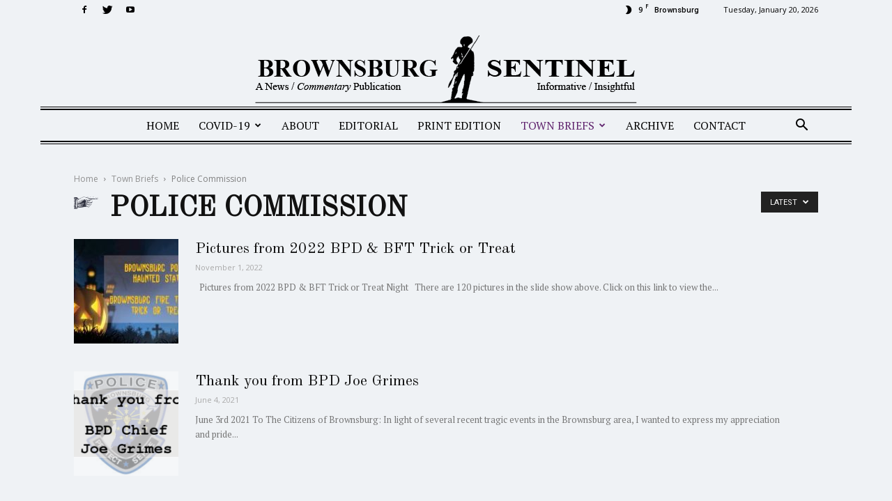

--- FILE ---
content_type: text/css
request_url: https://brownsburgsentinel.com/site/wp-content/plugins/wp-display-files/assets/css/frontend.css?ver=0009f2f69453a5af8432d2b7a6c540ca
body_size: 387
content:
/*!
 * WP Display Files Frontend CSS
 * @author Flipper Code <hello@flippercode.com>
 * @version 1.0.0
 */

@font-face {
  font-family: 'wpdf-icon';
  src:  url('fonts/icomoon.eot?310xfi');
  src:  url('fonts/icomoon.eot?310xfi#iefix') format('embedded-opentype'),
    url('fonts/icomoon.ttf?310xfi') format('truetype'),
    url('fonts/icomoon.woff?310xfi') format('woff'),
    url('fonts/icomoon.svg?310xfi#icomoon') format('svg');
  font-weight: normal;
  font-style: normal;
}

div.wpdf_files_list_container {
    float: left;
    width: 100%;
    /*border:1px solid #ddd;*/
}

ul.wpdf-list-style { 
    list-style: none; 
    margin: 0;
    padding: 0;
}


ul.wpdf-list-style span.wpdf_slide_toggle {
    color: #000000;
    cursor: pointer;
    padding: 0;
    float: left;
    margin-right: 10px;
}

.wpdf_files_icon, .wpdf_ppt_icon,.wpdf_movie_icon,.wpdf_audio_icon, .wpdf_code_icon,.wpdf_jpg_icon, .wpdf_docx_icon, .wpdf_pdf_icon, .wpdf_png_icon, .wpdf_xlsx_icon, .wpdf_zip_icon, .wpdf_txt_icon {
    margin-bottom: 20px;
    font: normal normal normal 14px/1 wpdf-icon;
    font-size: 1.2em;
    margin-right: 10px;
    cursor: pointer;
    color: #F4D03F;
    font-size: 5em;
}

.wpdf_files_icon:before {
content: "\e901";
}
.wpdf_code_icon:before{
    content: "\e901";
}

.wpdf_movie_icon:before{
    content: "\e902";
}

.wpdf_audio_icon:before{
    content: "\e903";
}

.wpdf_zip_icon:before {
    content: "\e904";
}

.wpdf_jpg_icon:before, .wpdf_png_icon:before {
    content: "\e905";
}

.wpdf_ppt_icon:before{
    content: "\e906";
}

.wpdf_xlsx_icon:before {
    content: "\e907";
}

.wpdf_docx_icon:before {
    content: "\e908";
}

.wpdf_pdf_icon:before {
    content: "\e909";
}

.wpdf_txt_icon:before {
    content: "\e90a";
}

.wpdf-btn-download:before {
    content: "\e900";
    font: normal normal normal 14px/1 wpdf-icon;
    font-size: 2em;
    margin-right: 10px;
    cursor: pointer;
}

--- FILE ---
content_type: text/css
request_url: https://brownsburgsentinel.com/site/wp-content/themes/Newspaper/includes/demos/old_fashioned/demo_style.css?ver=9.5
body_size: 1663
content:
/*  ----------------------------------------------------------------------------
    responsive settings
*/
/* responsive landscape tablet */
/* responsive portrait tablet */
/* responsive portrait phone */
.mx_image_background {
  background-color: #f2f2f2;
}
.td-visibility-hidden {
  visibility: hidden;
}
/*  ----------------------------------------------------------------------------
    from bootstrap
*/
.clearfix {
  *zoom: 1;
}
.clearfix:before,
.clearfix:after {
  display: table;
  content: "";
  line-height: 0;
}
.clearfix:after {
  clear: both;
}
/*
usage:
.td-block-row {
  .mx-row(td-block-span);
}

@all_span_selector - is the begining of the span selector
 */
.td-old-fashioned .td-container-wrap,
.td-old-fashioned .post {
  background-color: #e6ded2;
}
.td-old-fashioned .td-header-style-10 {
  /* responsive portrait phone */
}
@media (max-width: 767px) {
  .td-old-fashioned .td-header-style-10 .td-logo-wrap-full {
    padding-left: 10px;
    padding-right: 10px;
  }
}
.td-old-fashioned .td-header-style-10 .td-header-menu-wrap-full:before,
.td-old-fashioned .td-header-style-10 .td-header-menu-wrap-full:after {
  content: '';
  position: absolute;
  left: 0;
  width: 100%;
  height: 5px;
  border-style: solid;
  border-color: #000;
}
.td-old-fashioned .td-header-style-10 .td-header-menu-wrap-full:before {
  top: -5px;
  border-width: 1px 0 2px;
}
.td-old-fashioned .td-header-style-10 .td-header-menu-wrap-full:after {
  bottom: -5px;
  border-width: 2px 0 1px;
}
.td-old-fashioned .td-header-style-10 .td-header-gradient:before {
  display: none;
}
.td-old-fashioned .td-header-style-10 .sf-menu > .current-menu-item > a,
.td-old-fashioned .td-header-style-10 .sf-menu > .current-menu-ancestor > a,
.td-old-fashioned .td-header-style-10 .sf-menu > .current-category-ancestor > a,
.td-old-fashioned .td-header-style-10 .sf-menu > li:hover > a,
.td-old-fashioned .td-header-style-10 .sf-menu > .sfHover > a {
  color: #4db2ec;
}
.td-old-fashioned .td-header-style-10 .sf-menu > .current-menu-item > a:after,
.td-old-fashioned .td-header-style-10 .sf-menu > .current-menu-ancestor > a:after,
.td-old-fashioned .td-header-style-10 .sf-menu > .current-category-ancestor > a:after,
.td-old-fashioned .td-header-style-10 .sf-menu > li:hover > a:after,
.td-old-fashioned .td-header-style-10 .sf-menu > .sfHover > a:after {
  display: none;
}
.td-old-fashioned .entry-crumbs {
  color: #818181;
}
.td-old-fashioned .entry-crumbs a {
  color: #919191;
}
.td-old-fashioned .td_block_template_2 .td-block-title:before,
.td-old-fashioned .td-post-template-2 .td-post-title .entry-title:before,
.td-old-fashioned .td-page-title:before,
.td-old-fashioned .td-post-template-2 #reply-title:before {
  content: '';
  position: absolute;
  top: 1px;
  left: 0;
  background: url('images/hand.svg') no-repeat center;
  height: 30px;
  width: 35px;
}
.td-old-fashioned .td_block_template_2 .td-block-title {
  position: relative;
  padding-left: 46px;
  text-transform: uppercase;
  /* responsive portrait tablet */
}
@media (min-width: 768px) and (max-width: 1018px) {
  .td-old-fashioned .td_block_template_2 .td-block-title {
    font-size: 17px;
  }
}
.td-old-fashioned .td_module_2 .td-post-date,
.td-old-fashioned .td_module_6 .td-post-date,
.td-old-fashioned .td_module_8 .td-post-date,
.td-old-fashioned .td_module_19 .td-post-date {
  color: #818181;
}
.td-old-fashioned .td_module_2 .td-excerpt,
.td-old-fashioned .td_module_6 .td-excerpt,
.td-old-fashioned .td_module_8 .td-excerpt,
.td-old-fashioned .td_module_19 .td-excerpt {
  color: #222;
}
.td-old-fashioned .td_module_6 .entry-title {
  /* responsive portrait tablet */
}
@media (min-width: 768px) and (max-width: 1018px) {
  .td-old-fashioned .td_module_6 .entry-title {
    font-size: 14px;
    line-height: 20px;
  }
}
.td-old-fashioned .td_module_8 {
  padding-bottom: 0;
  border-bottom: 0;
}
.td-old-fashioned .td-old-fashioned-breaking .td_module_19 .td-module-image {
  left: auto;
  right: 0;
}
.td-old-fashioned .td-old-fashioned-breaking .td_module_19 .td-module-title {
  /* responsive landscape tablet */
  /* responsive portrait tablet */
  /* responsive portrait phone */
}
@media (min-width: 1019px) and (max-width: 1140px) {
  .td-old-fashioned .td-old-fashioned-breaking .td_module_19 .td-module-title {
    font-size: 44px;
    line-height: 51px;
  }
}
@media (min-width: 768px) and (max-width: 1018px) {
  .td-old-fashioned .td-old-fashioned-breaking .td_module_19 .td-module-title {
    font-size: 40px;
    line-height: 46px;
  }
}
@media (max-width: 767px) {
  .td-old-fashioned .td-old-fashioned-breaking .td_module_19 .td-module-title {
    font-size: 30px;
    line-height: 37px;
  }
}
.td-old-fashioned .td-old-fashioned-breaking .td_module_19 .td-item-details {
  margin-left: 0;
  margin-right: 294px;
  /* responsive portrait tablet */
  /* responsive portrait phone */
}
@media (min-width: 768px) and (max-width: 1018px) {
  .td-old-fashioned .td-old-fashioned-breaking .td_module_19 .td-item-details {
    margin-right: 230px;
  }
}
@media (max-width: 767px) {
  .td-old-fashioned .td-old-fashioned-breaking .td_module_19 .td-item-details {
    margin-right: 120px;
  }
}
.td-old-fashioned .td-old-fashioned-breaking .td_module_19 .td-post-author-name,
.td-old-fashioned .td-old-fashioned-breaking .td_module_19 .td-post-date,
.td-old-fashioned .td-old-fashioned-breaking .td_module_19 .td-read-more {
  display: none;
}
.td-old-fashioned .td-old-fashioned-breaking .td_module_19 .td-excerpt {
  /* landscape tablet + desktop */
  /* responsive landscape tablet */
}
@media (min-width: 1019px) {
  .td-old-fashioned .td-old-fashioned-breaking .td_module_19 .td-excerpt {
    column-count: 2;
    column-gap: 48px;
  }
}
@media (min-width: 1019px) and (max-width: 1140px) {
  .td-old-fashioned .td-old-fashioned-breaking .td_module_19 .td-excerpt {
    column-gap: 40px;
  }
}
.td-old-fashioned .td-old-fashioned-breaking .td-pb-span12.td-main-content .td_module_19 .td-item-details {
  margin-left: 0;
  margin-right: 564px;
  /* responsive portrait tablet */
  /* responsive portrait phone */
}
@media (min-width: 768px) and (max-width: 1018px) {
  .td-old-fashioned .td-old-fashioned-breaking .td-pb-span12.td-main-content .td_module_19 .td-item-details {
    margin-right: 430px;
  }
}
@media (max-width: 767px) {
  .td-old-fashioned .td-old-fashioned-breaking .td-pb-span12.td-main-content .td_module_19 .td-item-details {
    margin-right: 115px;
  }
}
.td-old-fashioned .td-old-fashioned-breaking .td-column-3 .td_module_19 .td-item-details {
  margin-left: 0;
  margin-right: 564px;
  /* responsive portrait tablet */
  /* responsive portrait phone */
}
@media (min-width: 768px) and (max-width: 1018px) {
  .td-old-fashioned .td-old-fashioned-breaking .td-column-3 .td_module_19 .td-item-details {
    margin-right: 430px;
  }
}
@media (max-width: 767px) {
  .td-old-fashioned .td-old-fashioned-breaking .td-column-3 .td_module_19 .td-item-details {
    margin-right: 115px;
  }
}
.td-old-fashioned .td-post-template-2 .td-post-title .entry-title,
.td-old-fashioned .td-page-title {
  position: relative;
  padding-left: 52px;
}
.td-old-fashioned .td-post-sharing-style17 .td-social-network {
  color: #000;
  transform: translateZ(0);
  -webkit-transform: translateZ(0);
  -moz-transform: translateZ(0);
  -ms-transform: translateZ(0);
  -o-transform: translateZ(0);
  overflow: visible;
  margin-right: 10px;
}
.td-old-fashioned .td-post-sharing-style17 .td-social-network:before,
.td-old-fashioned .td-post-sharing-style17 .td-social-network:after {
  content: '';
  position: absolute;
}
.td-old-fashioned .td-post-sharing-style17 .td-social-network:before {
  bottom: -3px;
  left: -3px;
  background-color: #000;
  width: 92%;
  height: 93%;
  transform: skewX(10deg) rotate(2deg);
  -webkit-transform: skewX(10deg) rotate(2deg);
  -moz-transform: skewX(10deg) rotate(2deg);
  -ms-transform: skewX(10deg) rotate(2deg);
  -o-transform: skewX(10deg) rotate(2deg);
  opacity: 0.1;
  -ms-filter: "progid:DXImageTransform.Microsoft.Alpha(Opacity=" 10 ")";
  filter: alpha(opacity=10);
  z-index: -1;
}
.td-old-fashioned .td-post-sharing-style17 .td-social-network:after {
  top: 0;
  left: 0;
  width: 100%;
  height: 100%;
  background-color: #f1f0ee;
  z-index: -1;
}
.td-old-fashioned .td-post-sharing-style17 .td-social-network div {
  color: #222;
}
.td-old-fashioned .td-post-sharing-style17 .td-social-handler {
  border-color: #f0f0f0;
}
.td-old-fashioned .td-post-sharing-style17 .td-social-handler:before {
  border-color: transparent transparent transparent #f0f0f0;
}
.td-old-fashioned .td-post-sharing-style17 .td-social-handler:after {
  border-color: transparent transparent transparent #e6ded2;
}
.td-old-fashioned .td-post-sharing-style17 .td-social-handler .td-social-but-text:before {
  background-color: #fff;
}
.td-old-fashioned .td-post-sharing-bottom,
.td-old-fashioned .author-box-wrap {
  border-color: rgba(52, 40, 24, 0.17);
}
.td-old-fashioned .author-box-wrap {
  padding-left: 0;
  padding-right: 0;
  border-width: 1px 0;
}
.td-old-fashioned .td-post-next-prev-content span {
  color: #818181;
}
.td-old-fashioned .td_block_related_posts .td-related-title a {
  color: #222;
}
.td-old-fashioned .td_block_related_posts .td-related-title .td-cur-simple-item {
  color: #4db2ec;
}
.td-old-fashioned #reply-title {
  position: relative;
  padding-left: 46px;
  font-family: "PT Serif";
  font-size: 18px;
  line-height: 31px;
  text-transform: uppercase;
  color: #84683b;
  /* responsive portrait tablet */
}
@media (min-width: 768px) and (max-width: 1018px) {
  .td-old-fashioned #reply-title {
    font-size: 17px;
  }
}
.td-old-fashioned .td-social-style7 .td_social_type:hover .td-social-box {
  background-color: #000000 !important;
}
.td-old-fashioned .author-box-wrap {
  border-color: rgba(52, 40, 24, 0.17);
}
.td-old-fashioned .author-box-wrap .desc {
  font-size: 13px;
}
.td-old-fashioned input[type=text],
.td-old-fashioned textarea {
  background-color: #fef6e9;
  border-color: #d6cec2;
}
.td-old-fashioned .td-footer-template-3 {
  background-color: #222222;
  padding-top: 48px;
  padding-bottom: 0;
  /* responsive portrait phone */
}
@media (max-width: 767px) {
  .td-old-fashioned .td-footer-template-3 {
    padding-top: 32px;
  }
}
.td-old-fashioned .td-footer-template-3 .td-container {
  position: relative;
}
.td-old-fashioned .td-footer-template-3 .td-container:before {
  position: absolute;
  top: -51px;
  left: 0;
  width: 100%;
  height: 3px;
  border-color: #000;
  border-style: solid;
  border-width: 1px 0;
}
.td-old-fashioned .td-footer-template-3 .td-instagram-meta {
  color: #222;
}
.td-old-fashioned .page-nav a,
.td-old-fashioned .page-nav span {
  border-color: transparent;
}
.td-old-fashioned #td-theme-settings .td-skin-buy a {
  background-color: #84683b;
}


--- FILE ---
content_type: text/javascript
request_url: https://brownsburgsentinel.com/site/wp-content/plugins/wd-facebook-feed/js/ffwd_gallery_box.js?ver=1.1.4
body_size: 9156
content:
var isPopUpOpened = false;

function ffwd_createpopup( url, current_view, width, height, duration, description, lifetime, params ) {
	url = url.replace(/&#038;/g, '&');
	if ( isPopUpOpened ) {
		return
	}
	isPopUpOpened = true;
	if ( ffwd_spider_hasalreadyreceivedpopup(description) || spider_isunsupporteduseragent() ) {
		return;
	}
	jQuery("html").attr("style", "overflow:hidden !important;");
	jQuery("#spider_popup_loading_" + current_view).css({ display: "block" });
	jQuery("#spider_popup_overlay_" + current_view).css({ display: "block" });
	/*jQuery.get(url, function(data) {
    var popup = jQuery(
    '<div id="spider_popup_wrap" class="spider_popup_wrap" style="' +
          ' width:' + width + 'px;' +
          ' height:' + height + 'px;' +
          ' margin-top:-' + height / 2 + 'px;' +
          ' margin-left: -' + width / 2 + 'px; ">' +
    data +
    '</div>')
      .hide()
      .appendTo("body");
    ff_wd_spider_showpopup(description, lifetime, popup, duration);
  }).success(function(jqXHR, textStatus, errorThrown) {
    jQuery("#spider_popup_loading_" + current_view).css({display: "none !important;"});
  });*/
	jQuery.post(url, params, function ( data ) {
		var popup = jQuery(
			'<div id="spider_popup_wrap" class="spider_popup_wrap" style="' +
			' width:' + width + 'px;' +
			' height:' + height + 'px;' +
			' margin-top:-' + height / 2 + 'px;' +
			' margin-left: -' + width / 2 + 'px; ">' +
			data +
			'</div>')
			.hide()
			.appendTo("body");
		ff_wd_spider_showpopup(description, lifetime, popup, duration);
	}).done(function ( jqXHR, textStatus, errorThrown ) {
		jQuery("#spider_popup_loading_" + current_view).css({ display: "none !important;" });
	});
}

function ff_wd_spider_showpopup(description, lifetime, popup, duration) {
  isPopUpOpened = true;
  popup.show();
	ffwd_spider_receivedpopup(description, lifetime);
}

function ffwd_spider_hasalreadyreceivedpopup(description) {
  if (document.cookie.indexOf(description) > -1) {
    delete document.cookie[document.cookie.indexOf(description)];
  }
	return false;
}

function ffwd_spider_receivedpopup(description, lifetime) {
	var date = new Date();
	date.setDate(date.getDate() + lifetime);
	document.cookie = description + "=true;expires=" + date.toUTCString() + ";path=/";
}

function spider_isunsupporteduseragent() {
	return (!window.XMLHttpRequest);
}

function ffwd_destroypopup(duration) {
  if (document.getElementById("spider_popup_wrap") != null) {
    if (typeof jQuery().fullscreen !== 'undefined' && jQuery.isFunction(jQuery().fullscreen)) {
      if (jQuery.fullscreen.isFullScreen()) {
        jQuery.fullscreen.exit();
      }
    }
    setTimeout(function () {
      jQuery(".spider_popup_wrap").remove();
      jQuery(".spider_popup_loading").css({display: "none"});
      jQuery(".spider_popup_overlay").css({display: "none"});
      jQuery(document).off("keydown");
      jQuery("html").attr("style", "overflow:auto !important");
    }, 20);
  }
  isPopUpOpened = false;
  var isMobile = (/android|webos|iphone|ipad|ipod|blackberry|iemobile|opera mini/i.test(navigator.userAgent.toLowerCase()));
  var viewportmeta = document.querySelector('meta[name="viewport"]');
  if (isMobile && viewportmeta) {
    viewportmeta.content = 'width=device-width, initial-scale=1';
  }
  var scrrr = jQuery(document).scrollTop();
  window.location.hash = "";
  jQuery(document).scrollTop(scrrr);
  clearInterval(ffwd_playInterval);
}

// Set value by ID.
function spider_set_input_value(input_id, input_value) {
  if (document.getElementById(input_id)) {
    document.getElementById(input_id).value = input_value;
  }
}

function ffwd_get_passed_time_popup(time) {
	var today = new Date(),
			arr = time.split(/[^0-9]/);
	today = Date.parse(today) / 1000 - client_server_date_difference_popup;
	time = Date.UTC(arr[0],arr[1]-1,arr[2],arr[3],arr[4],arr[5] );
	time /= 1000;
	time = today - time;
	var tokens = {
		'year'   : '31536000',
		'month'  : '2592000',
		'week'   : '604800',
		'day'    : '86400',
		'hour'   : '3600',
		'minute' : '60',
		'second' : '1'
	};
	for (unit in tokens) {
		if (time < parseInt(tokens[unit])) continue;
		var numberOfUnits = Math.floor(time / parseInt(tokens[unit]));
		return numberOfUnits + ' ' + unit + ( ( numberOfUnits > 1 ) ? 's ago' : ' ago' ) ;
	}
}

function ffwd_time( object ) {
	var date_format = ffwd_options["post_date_format"];
	if ( object["type"] == 'events' ) {
		date_format = ffwd_options["event_date_format"];
	}
	date = ffwd_set_timezone_format(ffwd_date_timezone_offset, date_format, object["created_time"]);
	return date;
}

function ffwd_set_timezone_format(timezone_offset, date_format, time) {
	var date = new Date(time);
			new_date_timezone = new Date( date.getTime() + (timezone_offset)* 3600 * 1000).toUTCString().replace( / GMT$/, "" );
			new_date = new Date(new_date_timezone);
	var year = new_date.getFullYear(),
			month = new_date.getMonth(),
			week_day = new_date.getDay(),
			month_day = new_date.getDate(),
			hour = new_date.getHours(),
			minute = new_date.getMinutes(),
			sec = new_date.getSeconds(),
			weekday= [
				"Sunday",
				"Monday",
				"Tuesday",
				"Wednesday",
				"Thursday",
				"Friday",
				"Saturday",
			],
			monthNames = [
				"January",
				"February",
				"March",
				"April",
				"May",
				"June",
				"July",
				"August",
				"September",
				"October",
				"November",
				"December"
			];
	switch(date_format) {
		case "ago" :
			format = ffwd_get_passed_time_popup(time);
		break;
		case "F j, Y, g:i a" :
			format = monthNames[month] + ' ' + month_day + ', ' + year + ', ' + formatAMPM(new_date);
		break;
		case "F j, Y" :
			format = monthNames[month] + ' ' + month_day + ', ' + year;
		break;
		case "l, F jS, Y" :
			format = weekday[week_day] + ', ' + monthNames[month] + ' ' + ordinal_suffix_of(month_day) + ', ' + year;
		break;
		case "l, F jS, Y, g:i a" :
			format = weekday[week_day] + ', ' + monthNames[month] + ' ' + ordinal_suffix_of(month_day) + ', ' + year + ', ' + formatAMPM(new_date);
		break;
		case "Y/m/d at g:i a" :
			format = year + '/' + ((month + 1) > 10 ? (month + 1) : "0" + (month + 1)) + '/' + (month_day > 10 ? month_day : "0" + month_day) + ' at ' + formatAMPM(new_date);
		break;
		default:
			format = ffwd_get_passed_time_popup(time);
		break;
	}
	return format;
}

function formatAMPM(date) {
	var hours = date.getHours(),
			minutes = date.getMinutes(),
			ampm = hours >= 12 ? 'pm' : 'am';

	hours = hours % 12;
	hours = hours ? hours : 12;
	minutes = minutes < 10 ? '0'+minutes : minutes;
	var strTime = hours + ':' + minutes + ' ' + ampm;
	return strTime;
}

function ordinal_suffix_of(i) {
	var j = i % 10,
			k = i % 100;
	if (j == 1 && k != 11) {
			return i + "st";
	}
	if (j == 2 && k != 12) {
			return i + "nd";
	}
	if (j == 3 && k != 13) {
			return i + "rd";
	}
	return i + "th";
}

function ffwd_see_show_hide(string, type, row_type) {
			string_for_quality = string.replace(/&lt;br\/&gt;/g, "\n");
			string = string.replace(/&lt;br\/&gt;/g, " \n ");
	var new_string = string,
			hide_text_paragraph = '',
			length = string_for_quality.length;
			/*console.log(length); xndir@ ispanerin hatk chareri meja*/
	if(row_type == 'events')
		text_length = (typeof ffwd_options["event_desp_length"] != "undefined") ? ffwd_options["event_desp_length"] : 200;
	else
		text_length = (typeof ffwd_options["post_text_length"] != "undefined") ? ffwd_options["post_text_length"] : 200;

	if (length > text_length) {
		var stringCut = string_for_quality.substr(0, text_length);
		var last_whitespace_in_string_cut = stringCut.lastIndexOf(" ");
				last_whitespace_in_string_cut = (last_whitespace_in_string_cut == -1) ? 0 : last_whitespace_in_string_cut;
		var hide_text_length = length - last_whitespace_in_string_cut;

				stringCut = stringCut.substr(0, last_whitespace_in_string_cut)
				stringCut = stringCut.replace(/\n/g, " \n ");

		var hide_text = string_for_quality.substr(last_whitespace_in_string_cut, hide_text_length);
				hide_text = hide_text.replace(/\n/g, " \n ");
				hide_text_paragraph = ' <span style="display:none" class="ffwd_object_' + type + '_hide" >' + hide_text + ' </span>';
				new_string = stringCut + hide_text_paragraph + ' <span class="ffwd_more_dotes" > ... </span> <a href="" class="ffwd_see_more ffwd_see_more_' + type + '">See more</a>';
	}
	return new_string;
}

function ffwd_fill_tags(message, message_tags) {
	if(message_tags)
		var type = message_tags.constructor.name;
	if(type == "Array") {
		for(var j=0; j<message_tags.length; j++) {
			var tag_name = message_tags[j]["name"],
					tag_id = message_tags[j]["id"];
					message = message.replace(tag_name, '<a class="ffwd_message_tag" target="_blank" href="https://www.facebook.com/'+tag_id+'" >'+tag_name+'</a>');
		}
	}
	else if(type == "Object"){
		for(var x in message_tags) {
			var tag_name = message_tags[x]["0"]["name"],
					tag_id = message_tags[x]["0"]["id"];
					message = message.replace(tag_name, '<a class="ffwd_message_tag" target="_blank" href="https://www.facebook.com/'+tag_id+'" >'+tag_name+'</a>');
		}
	}
	return message;
}


function ffwd_testBrowser_cssTransitions() {
	return ffwd_testDom('Transition');
}

function ffwd_testBrowser_cssTransforms3d() {
	return ffwd_testDom('Perspective');
}

function ffwd_testDom(prop) {
	/* Browser vendor CSS prefixes.*/
	var browserVendors = ['', '-webkit-', '-moz-', '-ms-', '-o-', '-khtml-'];
	/* Browser vendor DOM prefixes.*/
	var domPrefixes = ['', 'Webkit', 'Moz', 'ms', 'O', 'Khtml'];
	var i = domPrefixes.length;
	while (i--) {
		if (typeof document.body.style[domPrefixes[i] + prop] !== 'undefined') {
			return true;
		}
	}
	return false;
}

function ffwd_cube(tz, ntx, nty, nrx, nry, wrx, wry, current_image_class, next_image_class, direction) {
	/* If browser does not support 3d transforms/CSS transitions.*/
	if (!ffwd_testBrowser_cssTransitions()) {
		return ffwd_fallback(current_image_class, next_image_class, direction);
	}
	if (!ffwd_testBrowser_cssTransforms3d()) {
		return ffwd_fallback3d(current_image_class, next_image_class, direction);
	}
	ffwd_trans_in_progress = true;
	/* Set active thumbnail.*/
	jQuery(".ffwd_filmstrip_thumbnail").removeClass("ffwd_thumb_active").addClass("ffwd_thumb_deactive");
	jQuery("#ffwd_filmstrip_thumbnail_" + ffwd_current_key).removeClass("ffwd_thumb_deactive").addClass("ffwd_thumb_active");
	jQuery(".ffwd_slide_bg").css('perspective', 1000);
	jQuery(current_image_class).css({
		transform : 'translateZ(' + tz + 'px)',
		backfaceVisibility : 'hidden'
	});
	jQuery(next_image_class).css({
		opacity : 1,
		filter: 'Alpha(opacity=100)',
		backfaceVisibility : 'hidden',
		transform : 'translateY(' + nty + 'px) translateX(' + ntx + 'px) rotateY('+ nry +'deg) rotateX('+ nrx +'deg)'
	});
	jQuery(".ffwd_slider").css({
		transform: 'translateZ(-' + tz + 'px)',
		transformStyle: 'preserve-3d'
	});
	/* Execution steps.*/
	setTimeout(function () {
		jQuery(".ffwd_slider").css({
			transition: 'all ' + ffwd_transition_duration + 'ms ease-in-out',
			transform: 'translateZ(-' + tz + 'px) rotateX('+ wrx +'deg) rotateY('+ wry +'deg)'
		});
	}, 20);
	/* After transition.*/
	jQuery(".ffwd_slider").one('webkitTransitionEnd transitionend otransitionend oTransitionEnd mstransitionend', jQuery.proxy(ffwd_after_trans));
	function ffwd_after_trans() {
		jQuery(current_image_class).removeAttr('style');
		jQuery(next_image_class).removeAttr('style');
		jQuery(".ffwd_slider").removeAttr('style');
		jQuery(current_image_class).css({'opacity' : 0, filter: 'Alpha(opacity=0)', 'z-index': 1});
		jQuery(next_image_class).css({'opacity' : 1, filter: 'Alpha(opacity=100)', 'z-index' : 2});

		ffwd_trans_in_progress = false;
		jQuery(current_image_class).html('');

		/*First check main objects*/
		if (typeof ffwd_event_stack !== 'undefined' && ffwd_event_stack.length > 0) {
			ffwd_event_stack_for_attachments = [];
			key = ffwd_event_stack[0].split("-");
			ffwd_event_stack.shift();
			ffwd_change_image(key[0], key[1], data, true);
		}
		/*Then sub objects*/
		if (typeof ffwd_event_stack_for_attachments !== 'undefined' && ffwd_event_stack_for_attachments.length > 0) {
			var object = ffwd_event_stack_for_attachments[0];
					ffwd_event_stack_for_attachments.shift();
					ffwd_change_subattachment(object);
		}
	}
}
function ffwd_cubeH(current_image_class, next_image_class, direction) {
	/* Set to half of image width.*/
	var dimension = jQuery(current_image_class).width() / 2;
	if (direction == 'right') {
		ffwd_cube(dimension, dimension, 0, 0, 90, 0, -90, current_image_class, next_image_class, direction);
	}
	else if (direction == 'left') {
		ffwd_cube(dimension, -dimension, 0, 0, -90, 0, 90, current_image_class, next_image_class, direction);
	}
}
function ffwd_cubeV(current_image_class, next_image_class, direction) {
	/* Set to half of image height.*/
	var dimension = jQuery(current_image_class).height() / 2;
	/* If next slide.*/
	if (direction == 'right') {
		ffwd_cube(dimension, 0, -dimension, 90, 0, -90, 0, current_image_class, next_image_class, direction);
	}
	else if (direction == 'left') {
		ffwd_cube(dimension, 0, dimension, -90, 0, 90, 0, current_image_class, next_image_class, direction);
	}
}
/* For browsers that does not support transitions.*/
function ffwd_fallback(current_image_class, next_image_class, direction) {
	ffwd_fade(current_image_class, next_image_class, direction);
}
/* For browsers that support transitions, but not 3d transforms (only used if primary transition makes use of 3d-transforms).*/
function ffwd_fallback3d(current_image_class, next_image_class, direction) {
	ffwd_sliceV(current_image_class, next_image_class, direction);
}
function ffwd_none(current_image_class, next_image_class, direction) {
	jQuery(current_image_class).css({'opacity' : 0, 'z-index': 1});
	jQuery(next_image_class).css({'opacity' : 1, 'z-index' : 2});
	/* Set active thumbnail.*/
	jQuery(".ffwd_filmstrip_thumbnail").removeClass("ffwd_thumb_active").addClass("ffwd_thumb_deactive");
	jQuery("#ffwd_filmstrip_thumbnail_" + ffwd_current_key).removeClass("ffwd_thumb_deactive").addClass("ffwd_thumb_active");
	ffwd_trans_in_progress = false;
	jQuery(current_image_class).html('');
}
function ffwd_fade(current_image_class, next_image_class, direction) {
	/* Set active thumbnail.*/
	jQuery(".ffwd_filmstrip_thumbnail").removeClass("ffwd_thumb_active").addClass("ffwd_thumb_deactive");
	jQuery("#ffwd_filmstrip_thumbnail_" + ffwd_current_key).removeClass("ffwd_thumb_deactive").addClass("ffwd_thumb_active");
	if (ffwd_testBrowser_cssTransitions()) {
		jQuery(next_image_class).css('transition', 'opacity ' + ffwd_transition_duration + 'ms linear');
		jQuery(current_image_class).css({'opacity' : 0, 'z-index': 1});
		jQuery(next_image_class).css({'opacity' : 1, 'z-index' : 2});
	}
	else {
		jQuery(current_image_class).animate({'opacity' : 0, 'z-index' : 1}, ffwd_transition_duration);
		jQuery(next_image_class).animate({
				'opacity' : 1,
				'z-index': 2
			}, {
				duration: ffwd_transition_duration,
				complete: function () {

					ffwd_trans_in_progress = false;
					jQuery(current_image_class).html('');
					 }
			});
		/* For IE.*/
		jQuery(current_image_class).fadeTo(ffwd_transition_duration, 0);
		jQuery(next_image_class).fadeTo(ffwd_transition_duration, 1);
	}
}
function ffwd_grid(cols, rows, ro, tx, ty, sc, op, current_image_class, next_image_class, direction) {
	/* If browser does not support CSS transitions.*/
	if (!ffwd_testBrowser_cssTransitions()) {
		return ffwd_fallback(current_image_class, next_image_class, direction);
	}
	ffwd_trans_in_progress = true;
	/* Set active thumbnail.*/
	jQuery(".ffwd_filmstrip_thumbnail").removeClass("ffwd_thumb_active").addClass("ffwd_thumb_deactive");
	jQuery("#ffwd_filmstrip_thumbnail_" + ffwd_current_key).removeClass("ffwd_thumb_deactive").addClass("ffwd_thumb_active");
	/* The time (in ms) added to/subtracted from the delay total for each new gridlet.*/
	var count = (ffwd_transition_duration) / (cols + rows);
	/* Gridlet creator (divisions of the image grid, positioned with background-images to replicate the look of an entire slide image when assembled)*/
	function ffwd_gridlet(width, height, top, img_top, left, img_left, src, imgWidth, imgHeight, c, r) {
		var delay = (c + r) * count;
		/* Return a gridlet elem with styles for specific transition.*/
		return jQuery('<div class="ffwd_gridlet" />').css({
			width : width,
			height : height,
			top : top,
			left : left,
			backgroundImage : 'url("' + src + '")',
			backgroundColor: jQuery(".spider_popup_wrap").css("background-color"),
			/*backgroundColor: 'rgba(0, 0, 0, 0)',*/
			backgroundRepeat: 'no-repeat',
			backgroundPosition : img_left + 'px ' + img_top + 'px',
			backgroundSize : imgWidth + 'px ' + imgHeight + 'px',
			transition : 'all ' + ffwd_transition_duration + 'ms ease-in-out ' + delay + 'ms',
			transform : 'none'
		});
	}
	/* Get the current slide's image.*/
	var cur_img = jQuery(current_image_class).find('img');
	/* Create a grid to hold the gridlets.*/
	var grid = jQuery('<div />').addClass('ffwd_grid');
	/* Prepend the grid to the next slide (i.e. so it's above the slide image).*/
	jQuery(current_image_class).prepend(grid);
	/* Vars to calculate positioning/size of gridlets.*/
	var cont = jQuery(".ffwd_slide_bg");
	var imgWidth = cur_img.width();
	var imgHeight = cur_img.height();
	var contWidth = cont.width(),
			contHeight = cont.height(),
			colWidth = Math.floor(contWidth / cols),
			rowHeight = Math.floor(contHeight / rows),
			colRemainder = contWidth - (cols * colWidth),
			colAdd = Math.ceil(colRemainder / cols),
			rowRemainder = contHeight - (rows * rowHeight),
			rowAdd = Math.ceil(rowRemainder / rows),
			leftDist = 0,
			img_leftDist = Math.ceil((jQuery(".ffwd_slide_bg").width() - cur_img.width()) / 2);
	var imgSrc = typeof cur_img.attr('src')=='undefined' ? '' :cur_img.attr('src');
	/* tx/ty args can be passed as 'auto'/'min-auto' (meaning use slide width/height or negative slide width/height).*/
	tx = tx === 'auto' ? contWidth : tx;
	tx = tx === 'min-auto' ? - contWidth : tx;
	ty = ty === 'auto' ? contHeight : ty;
	ty = ty === 'min-auto' ? - contHeight : ty;
	/* Loop through cols.*/
	for (var i = 0; i < cols; i++) {
		var topDist = 0,
				img_topDst = Math.floor((jQuery(".ffwd_slide_bg").height() - cur_img.height()) / 2),
				newColWidth = colWidth;
		/* If imgWidth (px) does not divide cleanly into the specified number of cols, adjust individual col widths to create correct total.*/
		if (colRemainder > 0) {
			var add = colRemainder >= colAdd ? colAdd : colRemainder;
			newColWidth += add;
			colRemainder -= add;
		}
		/* Nested loop to create row gridlets for each col.*/
		for (var j = 0; j < rows; j++)  {
			var newRowHeight = rowHeight,
					newRowRemainder = rowRemainder;
			/* If contHeight (px) does not divide cleanly into the specified number of rows, adjust individual row heights to create correct total.*/
			if (newRowRemainder > 0) {
				add = newRowRemainder >= rowAdd ? rowAdd : rowRemainder;
				newRowHeight += add;
				newRowRemainder -= add;
			}
			/* Create & append gridlet to grid.*/
			grid.append(ffwd_gridlet(newColWidth, newRowHeight, topDist, img_topDst, leftDist, img_leftDist, imgSrc, imgWidth, imgHeight, i, j));
			topDist += newRowHeight;
			img_topDst -= newRowHeight;
		}
		img_leftDist -= newColWidth;
		leftDist += newColWidth;
	}
	/* Set event listener on last gridlet to finish transitioning.*/
	var last_gridlet = grid.children().last();
	/* Show grid & hide the image it replaces.*/
	grid.show();
	cur_img.css('opacity', 0);
	/* Add identifying classes to corner gridlets (useful if applying border radius).*/
	grid.children().first().addClass('rs-top-left');
	grid.children().last().addClass('rs-bottom-right');
	grid.children().eq(rows - 1).addClass('rs-bottom-left');
	grid.children().eq(- rows).addClass('rs-top-right');
	/* Execution steps.*/
	setTimeout(function () {
		grid.children().css({
			opacity: op,
			transform: 'rotate('+ ro +'deg) translateX('+ tx +'px) translateY('+ ty +'px) scale('+ sc +')'
		});
	}, 30);
	jQuery(next_image_class).css('opacity', 1);
	/* After transition.*/
	jQuery(last_gridlet).one('webkitTransitionEnd transitionend otransitionend oTransitionEnd mstransitionend', jQuery.proxy(ffwd_after_trans));
	function ffwd_after_trans() {

		/*console.log('ffwd_after_transssss');*/

		jQuery(current_image_class).css({'opacity' : 0, 'z-index': 1});
		jQuery(next_image_class).css({'opacity' : 1, 'z-index' : 2});
		cur_img.css('opacity', 1);
		grid.remove();
		ffwd_trans_in_progress = false;
		jQuery(current_image_class).html('');

		/*First check main objects*/
		if (typeof ffwd_event_stack !== 'undefined' && ffwd_event_stack.length > 0) {
				/*console.log('gag');*/
			ffwd_event_stack_for_attachments = [];
			key = ffwd_event_stack[0].split("-");
			ffwd_event_stack.shift();
			ffwd_change_image(key[0], key[1], data, true);
		}
		/*Then sub objects*/
		if (typeof ffwd_event_stack_for_attachments !== 'undefined' && ffwd_event_stack_for_attachments.length > 0) {
			var object = ffwd_event_stack_for_attachments[0];
					ffwd_event_stack_for_attachments.shift();
					ffwd_change_subattachment(object);
		}
	}
}
function ffwd_sliceH(current_image_class, next_image_class, direction) {
	if (direction == 'right') {
		var translateX = 'min-auto';
	}
	else if (direction == 'left') {
		var translateX = 'auto';
	}
	ffwd_grid(1, 8, 0, translateX, 0, 1, 0, current_image_class, next_image_class, direction);
}
function ffwd_sliceV(current_image_class, next_image_class, direction) {
	if (direction == 'right') {
		var translateY = 'min-auto';
	}
	else if (direction == 'left') {
		var translateY = 'auto';
	}
	ffwd_grid(10, 1, 0, 0, translateY, 1, 0, current_image_class, next_image_class, direction);
}
function ffwd_slideV(current_image_class, next_image_class, direction) {
	if (direction == 'right') {
		var translateY = 'auto';
	}
	else if (direction == 'left') {
		var translateY = 'min-auto';
	}
	ffwd_grid(1, 1, 0, 0, translateY, 1, 1, current_image_class, next_image_class, direction);
}
function ffwd_slideH(current_image_class, next_image_class, direction) {
	if (direction == 'right') {
		var translateX = 'min-auto';
	}
	else if (direction == 'left') {
		var translateX = 'auto';
	}
	ffwd_grid(1, 1, 0, translateX, 0, 1, 1, current_image_class, next_image_class, direction);
}
function ffwd_scaleOut(current_image_class, next_image_class, direction) {
	ffwd_grid(1, 1, 0, 0, 0, 1.5, 0, current_image_class, next_image_class, direction);
}
function ffwd_scaleIn(current_image_class, next_image_class, direction) {
	ffwd_grid(1, 1, 0, 0, 0, 0.5, 0, current_image_class, next_image_class, direction);
}
function ffwd_blockScale(current_image_class, next_image_class, direction) {
	ffwd_grid(8, 6, 0, 0, 0, .6, 0, current_image_class, next_image_class, direction);
}
function ffwd_kaleidoscope(current_image_class, next_image_class, direction) {
	ffwd_grid(10, 8, 0, 0, 0, 1, 0, current_image_class, next_image_class, direction);
}
function ffwd_fan(current_image_class, next_image_class, direction) {
	if (direction == 'right') {
		var rotate = 45;
		var translateX = 100;
	}
	else if (direction == 'left') {
		var rotate = -45;
		var translateX = -100;
	}
	ffwd_grid(1, 10, rotate, translateX, 0, 1, 0, current_image_class, next_image_class, direction);
}
function ffwd_blindV(current_image_class, next_image_class, direction) {
	ffwd_grid(1, 8, 0, 0, 0, .7, 0, current_image_class, next_image_class);
}
function ffwd_blindH(current_image_class, next_image_class, direction) {
	ffwd_grid(10, 1, 0, 0, 0, .7, 0, current_image_class, next_image_class);
}
function ffwd_random(current_image_class, next_image_class, direction) {
	var anims = ['sliceH', 'sliceV', 'slideH', 'slideV', 'scaleOut', 'scaleIn', 'blockScale', 'kaleidoscope', 'fan', 'blindH', 'blindV'];
	/* Pick a random transition from the anims array.*/
	this["ffwd_" + anims[Math.floor(Math.random() * anims.length)]](current_image_class, next_image_class, direction);
}
function ffwd_reset_zoom() {
	var isMobile = (/android|webos|iphone|ipad|ipod|blackberry|iemobile|opera mini/i.test(navigator.userAgent.toLowerCase()));
	var viewportmeta = document.querySelector('meta[name="viewport"]');
	if (isMobile && viewportmeta) {
		viewportmeta.content = 'width=device-width, initial-scale=1, maximum-scale=1, minimum-scale=1, user-scalable=0';
	}
}

/*Show hide subattachments cont*/
function show_hide_sub_attachments(pos) {
	/*Click from button*/
	if(!pos) {
		pos = (jQuery('.ffwd_sub_attachmenst_cont').css('top') == '0px') ? '-58px' : '0px';
	}
	jQuery('.ffwd_sub_attachmenst_cont').animate({
		top: pos,
	}, 250, "linear", function() {

	});
}

/* Change object info*/
function ffwd_change_info(key) {
	var object = data[key],
			name = jQuery('<div />').html(object['name']).text(),
			link = object['link'],
			message = ffwd_see_show_hide(object['message'], 'message', object['type']),
			message_tags = object['message_tags'],
			description = ffwd_see_show_hide(object['description'], 'description', object['type']),

			time = object['created_time'],
			place_name = '',
			place_id,
			class_name = (object["type"] != "events") ? ".ffwd_popup_from_time_post" : ".ffwd_popup_from_time_event";

			message = ffwd_fill_hashtags(message);
			message = ffwd_fill_tags(message, message_tags);
			description = ffwd_fill_hashtags(description);

	ffwd_fill_story_author_place(key);
	jQuery('.ffwd_object_name').html(name).attr('href', link);
	jQuery('.ffwd_object_messages').html(message);
	jQuery('.ffwd_object_description').html(description);
	jQuery(class_name + " span").html(ffwd_time(object));
}

/*Function for fill hashtags*/
function ffwd_fill_hashtags(str) {
	str = str.replace(/ \n /g, " <br> ");
	str = str.split(' ');
	for(var i=0; i<str.length; i++) {
		if(str[i].indexOf('#') !== -1) {
			var hashtag = str[i].replace('#', '<a class="ffwd_hashtag" target="_blank" href="https://www.facebook.com/hashtag/');
			var word = str[i].split('#');
					word = '#' + word[1];
			hashtag += '">' + word + '</a>';
			str[i] = hashtag;
		}
	}
	str = str.join(' ');
	return str;
}

/*See less see more*/
function ffwd_see_less_more(that, more_less, type) {
	var display = (more_less == 'more') ? 'inline' : 'none',
			display_dotes = (more_less == 'more') ? 'none' : 'inline',
			less_more = (more_less == 'more') ? 'less' : 'more';

	that.parent().parent().find('.ffwd_object_'+type+'_hide').css('display', display);
	that.html('See ' + less_more).removeClass('ffwd_see_' + more_less + '_' + type).addClass('ffwd_see_' + less_more + '_' + type);
	that.parent().find('.ffwd_more_dotes').css('display', display_dotes);
}

/*Function for comments and likes cont*/
function ffwd_fill_likes_comments(key)
{
	if(ffwd_content_type == "specific")
	{
		var url_for_cur_id = popup_graph_url.replace('{FB_ID}', data[key]['object_id']);
		/*For likes*/
		
		var graph_url_for_likes = url_for_cur_id.replace('{EDGE}', '');
		graph_url_for_likes = graph_url_for_likes.replace('{FIELDS}', 'fields=likes.summary(true){id,name},comments.summary(true){created_time,from,like_count,message,comment_count}&');
		graph_url_for_likes = graph_url_for_likes.replace('{OTHER}', 'summary=true');
		jQuery.getJSON(graph_url_for_likes, function(result) {
      gallery_box_comments(result, key)
		});
		return;
	}


	var url_for_cur_id = popup_graph_url.replace('{FB_ID}', data[key]['object_id']);
	/*For likes*/
	var graph_url_for_likes = url_for_cur_id.replace('{EDGE}', 'likes');
			graph_url_for_likes = graph_url_for_likes.replace('{FIELDS}', 'fields=id,name&');
			graph_url_for_likes = graph_url_for_likes.replace('{OTHER}', 'summary=true');
	/*For comments*/
	var graph_url_for_comments = url_for_cur_id.replace('{EDGE}', 'comments');
			graph_url_for_comments = graph_url_for_comments.replace('{FIELDS}', 'fields=created_time,from,like_count,message,comment_count&');
			graph_url_for_comments = graph_url_for_comments.replace('{OTHER}', 'summary=true&filter='+ffwd_options["comments_filter"]+'&order='+ffwd_options["comments_order"]+'&limit=60');
	/*console.log(graph_url_for_comments)*/
	/*For shares*/
	var graph_url_for_shares = url_for_cur_id.replace('{EDGE}', '');
			graph_url_for_shares = graph_url_for_shares.replace('{FIELDS}', 'fields=shares&');
			graph_url_for_shares = graph_url_for_shares.replace('{OTHER}', '');
	jQuery.getJSON(graph_url_for_likes, function(result) {
		var likes_count = (typeof result['summary'] != 'undefined') ? parseInt(result['summary']['total_count']) : 0;
		jQuery('#ffwd_likes span').html(likes_count);
			/*if(likes_count >= 3) {
				var likes_some_names = '<div class="ffwd_likes_name_cont"> <a class="ffwd_likes_name" href="https://www.facebook.com/'+result['data'][0]['id']+'" target="_blank">' + result['data'][0]['name'] + ' , </a><a class="ffwd_likes_name" href="https://www.facebook.com/'+result['data'][1]['id']+'" target="_blank">' + result['data'][1]['name'] +'</a></div>',
						likes_count_last_part = '<div class="ffwd_likes_count_last_part" > and ' + (likes_count - 2)  +' others like this </div>';
			}
			else if(likes_count == 2 ) {
				var likes_some_names = '<div> <a class="ffwd_likes_name" href="https://www.facebook.com/'+result['data'][0]['id']+'" target="_blank">' + result['data'][0]['name'] + ' , </a> , <a class="ffwd_likes_name" href="https://www.facebook.com/'+result['data'][1]['id']+'" target="_blank">' + result['data'][1]['name'] +'</a></div>',
						likes_count_last_part = '';
			}
			else if(likes_count == 1 ) {
				var likes_some_names = '<div> <a class="ffwd_likes_name" href="https://www.facebook.com/'+result['data'][0]['id']+'" target="_blank">' + result['data'][0]['name'] + '</a></div>',
						likes_count_last_part = '';
			}
			else {
				var likes_some_names = '',
						likes_count_last_part = '';
			}*/

        var likes_some_names = '',
            likes_count_last_part = '';
			var likes_names_count = '<div class="ffwd_likes_names" > '+likes_some_names+likes_count_last_part+' </div><div style="clear:both" ></div>';
			if(likes_count > 0)
				jQuery('#ffwd_likes_names_count').html(likes_names_count).css("display", "block");
			else
				jQuery('#ffwd_likes_names_count').css("display", "none");
	});
	/* For shares */
	if(ffwd_content_type == "timeline") {
		var shares_count = (typeof data[key]['shares'] != 'undefined') ? parseInt(data[key]['count']) : '0';
		jQuery('#ffwd_shares span').html(shares_count);
	}
	/* For comments */
		
		var	total_count = (data[key]['comments']['data'].length < 25) ? data[key]['comments']['data'].length : data[key]['comments']['summary']['total_count'];
				jQuery('#ffwd_comments_count span').html(total_count);
		var more_comments = false;
		jQuery('#ffwd_comments_content span').html('');
		for(var i=0, j=1, z=0; i<data[key]['comments']['data'].length; i++,j++) {
			var display = 'display:block',
					comment_id = data[key]['comments']['data'][i]['id'];
			if(j > 4) {
				display = 'display:none';
				more_comments = true;
				z++;
			}

/*
			var url_for_cur_id_comm_user_pic = popup_graph_url.replace('{FB_ID}', data[key]['comments']['data'][i]['from']['id']);
					url_for_cur_id_comm_user_pic = url_for_cur_id_comm_user_pic.replace('{EDGE}', '');
					url_for_cur_id_comm_user_pic = url_for_cur_id_comm_user_pic.replace('{FIELDS}', '&fields=picture&');
					url_for_cur_id_comm_user_pic = url_for_cur_id_comm_user_pic.replace('{OTHER}', '');

*/

			//var comment_author_pic = '<div style="float:left" class="ffwd_comment_author_pic" > <img class="user_'+data[key]['comments']['data'][i]['from']['id']+'" style="width:32px;height:32px" src="https://graph.facebook.com/'+data[key]['comments']['data'][i]['from']['id']+'/picture" > </div>',
			var comment_author_pic = '<span></span>',
					//comment_author_name = '<a class="ffwd_comment_author_name" href="https://www.facebook.com/'+data[key]['comments']['data'][i]['from']['id']+'" target="_blank"> '+data[key]['comments']['data'][i]['from']['name']+' </a>',
					comment_author_name = '<span></span>',
					comment_message = '<span class="ffwd_comment_message" > '+data[key]['comments']['data'][i]['message']+' </span>',
					comment_date = '<span class="ffwd_comment_date" ><i class="ffwd ffwd-time"></i><span> '+ffwd_get_passed_time_popup(data[key]['comments']['data'][i]['created_time'])+'</span></span>',
					comment_likes_count = '<span class="ffwd_comment_likes_count"><i class="ffwd ffwd-like"></i><span> '+data[key]['comments']['data'][i]['like_count']+' </span></span>',
					comment_date_likes = '<div class="ffwd_comment_date_likes">'+ comment_date + comment_likes_count + '</div>',
					comment_replies_cont = (ffwd_options["comments_filter"] == "toplevel" && ffwd_options["comments_replies"] == "1" && data[key]['comments']['data'][i]['comment_count'] > 0) ? '<div class="ffwd_comment_replies"><div id="ffwd_comment_replies_popup_label_' + data[key]['comments']['data'][i]['id']+'" class="ffwd_comment_replies_label">'+data[key]['comments']['data'][i]['comment_count']+' Reply</div><div class="ffwd_comment_replies_content"></div></div>' : '',
					comment_div_cont = '<div class="ffwd_comment_content" >'+comment_author_name+comment_message+comment_date_likes+comment_replies_cont+'<div style="clear:both"></div></div>',
					comment = '<div id="ffwd_single_comment_'+comment_id+'" style="'+display+'" class="ffwd_single_comment">' + comment_author_pic + comment_div_cont + '<div style="clear:both" > </div></div>';
			jQuery('#ffwd_comments_content').append(comment);
			/*jQuery.getJSON(url_for_cur_id_comm_user_pic, function(result) {
				jQuery('.user_'+result['id']+'').attr('src', result['picture']['data']['url']);
			});*/
			if(ffwd_options["comments_filter"] == "toplevel" && ffwd_options["comments_replies"] == "1")
			{


				(function (i) {

					jQuery('#ffwd_comment_replies_popup_label_' + data[key]['comments']['data'][i]['id']).bind("click", function () {

						ffwd_get_comments_replies_popup(data[key]['comments']['data'][i]['id'], popup_graph_url);
					})
				}(i))

			}
		}
		if(more_comments) {
			jQuery('#ffwd_comments_content').append('<div class="ffwd_view_more_comments_cont"> <a href="#" class="ffwd_view_more_comments" more_count="'+z+'"> <span> View '+z+' more comments </span> <a> </div>');
		}
	;
}
var gallery_box_comments_key = null;
function gallery_box_comments(result, key) {
  var likes_count = (typeof result['likes']['summary'] != 'undefined') ? parseInt(result['likes']['summary']['total_count']) : 0;
  jQuery('#ffwd_likes span').html(likes_count);
  if(likes_count >= 3) {
    var likes_some_names = '<div class="ffwd_likes_name_cont"> <a class="ffwd_likes_name" href="https://www.facebook.com/'+result['likes']['data'][0]['id']+'" target="_blank">' + result['likes']['data'][0]['name'] + ' , </a><a class="ffwd_likes_name" href="https://www.facebook.com/'+result['likes']['data'][1]['id']+'" target="_blank">' + result['likes']['data'][1]['name'] +'</a></div>',
      likes_count_last_part = '<div class="ffwd_likes_count_last_part" > and ' + (likes_count - 2)  +' others like this </div>';
  }
  else if(likes_count == 2 ) {
    var likes_some_names = '<div> <a class="ffwd_likes_name" href="https://www.facebook.com/'+result['likes']['data'][0]['id']+'" target="_blank">' + result['likes']['data'][0]['name'] + ' , </a> , <a class="ffwd_likes_name" href="https://www.facebook.com/'+result['likes']['data'][1]['id']+'" target="_blank">' + result['likes']['data'][1]['name'] +'</a></div>',
      likes_count_last_part = '';
  }
  else if(likes_count == 1 ) {
    var likes_some_names = '<div> <a class="ffwd_likes_name" href="https://www.facebook.com/'+result['likes']['data'][0]['id']+'" target="_blank">' + result['likes']['data'][0]['name'] + '</a></div>',
      likes_count_last_part = '';
  }
  else {
    var likes_some_names = '',
      likes_count_last_part = '';
  }
  var likes_names_count = '<div class="ffwd_likes_names" > '+likes_some_names+likes_count_last_part+' </div><div style="clear:both" ></div>';
  if(likes_count > 0)
    jQuery('#ffwd_likes_names_count').html(likes_names_count).css("display", "block");
  else
    jQuery('#ffwd_likes_names_count').css("display", "none");
  var	total_count = result['comments']['summary']['total_count'];

  var more_comments = false;
  jQuery('#ffwd_comments_count span').html(total_count);
  if(gallery_box_comments_key !== null && gallery_box_comments_key !== result.id){
    jQuery('#ffwd_comments_content').html('');
	}
  gallery_box_comments_key = result.id;
  for(var i=0, j=1, z=0; i<result['comments']['data'].length; i++,j++) {
    var display = 'display:block',
      comment_id = result['comments']['data'][i]['id'];
    if(j > 4) {
      //display = 'display:none';
      more_comments = true;
      z++;
    }

    /*
            var url_for_cur_id_comm_user_pic = popup_graph_url.replace('{FB_ID}', result['comments']['data'][i]['from']['id']);
            url_for_cur_id_comm_user_pic = url_for_cur_id_comm_user_pic.replace('{EDGE}', '');
            url_for_cur_id_comm_user_pic = url_for_cur_id_comm_user_pic.replace('{FIELDS}', '&fields=picture&');
            url_for_cur_id_comm_user_pic = url_for_cur_id_comm_user_pic.replace('{OTHER}', '');

    */

    //var comment_author_pic = '<div style="float:left" class="ffwd_comment_author_pic" > <img class="user_'+result['comments']['data'][i]['from']['id']+'" style="width:32px;height:32px" src="https://graph.facebook.com/'+result['comments']['data'][i]['from']['id']+'/picture" > </div>',
    var comment_author_pic = '<span></span>',
      comment_author_name = '<span></span>',
      //comment_author_name = '<a class="ffwd_comment_author_name" href="https://www.facebook.com/'+result['comments']['data'][i]['from']['id']+'" target="_blank"> '+result['comments']['data'][i]['from']['name']+' </a>',
      comment_message = '<span class="ffwd_comment_message" > '+result['comments']['data'][i]['message']+' </span>',
      comment_date = '<span class="ffwd_comment_date" ><i class="ffwd ffwd-time"></i><span> '+ffwd_get_passed_time_popup(result['comments']['data'][i]['created_time'])+'</span></span>',
      comment_likes_count = '<span class="ffwd_comment_likes_count"><i class="ffwd ffwd-like"></i><span> '+result['comments']['data'][i]['like_count']+' </span></span>',
      comment_date_likes = '<div class="ffwd_comment_date_likes">'+ comment_date + comment_likes_count + '</div>',
      comment_replies_cont = (ffwd_options["comments_filter"] == "toplevel" && ffwd_options["comments_replies"] == "1" && result['comments']['data'][i]['comment_count'] > 0) ? '<div class="ffwd_comment_replies"><div id="ffwd_comment_replies_popup_label_' + result['comments']['data'][i]['id']+'" class="ffwd_comment_replies_label">'+result['comments']['data'][i]['comment_count']+' Reply</div><div class="ffwd_comment_replies_content"></div></div>' : '',
      comment_div_cont = '<div class="ffwd_comment_content" >'+comment_author_name+comment_message+comment_date_likes+comment_replies_cont+'<div style="clear:both"></div></div>',
      comment = '<div id="ffwd_single_comment_'+comment_id+'" style="'+display+'" class="ffwd_single_comment">' + comment_author_pic + comment_div_cont + '<div style="clear:both" > </div></div>';
    jQuery('#ffwd_comments_content').append(comment);
    /*jQuery.getJSON(url_for_cur_id_comm_user_pic, function(result) {
     jQuery('.user_'+result['id']+'').attr('src', result['picture']['data']['url']);
     });*/
    if(ffwd_options["comments_filter"] == "toplevel" && ffwd_options["comments_replies"] == "1")
    {


      (function (i) {

        jQuery('#ffwd_comment_replies_popup_label_' + result['comments']['data'][i]['id']).bind("click", function () {

          ffwd_get_comments_replies_popup(result['comments']['data'][i]['id'], popup_graph_url);
        })
      }(i))

    }
  }
  var id = 1;
  var ffwd = 1;
  jQuery('#ffwd_comments_content .ffwd_load_more').remove();
  if(typeof result['comments'].paging !== "undefined" &&  typeof result['comments'].paging.next !== "undefined"){
    jQuery('#ffwd_comments_content').append('<span data-ffwd_params="" data-fanc="gallery_box_comments" data-id="'+result.id+'" data-links="'+result['likes']+'"  data-next_url = "'+result['comments'].paging.next+'" class="ffwd_load_more">Load more</span>')
  };



}

function ffwd_get_comments_replies_popup(comment_id,popup_graph_url) {
	var url_for_cur_id_comm_replies = popup_graph_url.replace('{FB_ID}', comment_id);
	url_for_cur_id_comm_replies = url_for_cur_id_comm_replies.replace('{EDGE}', 'comments');
	url_for_cur_id_comm_replies = url_for_cur_id_comm_replies.replace('{FIELDS}', 'fields=parent,created_time,from,like_count,message&');
	url_for_cur_id_comm_replies = url_for_cur_id_comm_replies.replace('{OTHER}', '');
	jQuery.getJSON(url_for_cur_id_comm_replies, function(result) {
		for (var k = 0; k < result['data'].length; k++) {
			var parent_comm_id = comment_id,
				comment_reply_id = result['data'][k]["id"];

			var url_for_cur_id_comm_rep_user_pic = popup_graph_url.replace('{FB_ID}', result['data'][k]['from']['id']);
			url_for_cur_id_comm_rep_user_pic = url_for_cur_id_comm_rep_user_pic.replace('{EDGE}', '');
			url_for_cur_id_comm_rep_user_pic = url_for_cur_id_comm_rep_user_pic.replace('{FIELDS}', 'fields=picture&');
			url_for_cur_id_comm_rep_user_pic = url_for_cur_id_comm_rep_user_pic.replace('{OTHER}', '');

			var comment_reply_author_pic = '<div class="ffwd_comment_reply_author_pic" style="float:left" > <img class="reply_user_' + result['data'][k]['from']['id'] + '" style="width:25px;height:25px" src="https://graph.facebook.com/' + result['data'][k]['from']['id'] + '/picture" > </div>',
				comment_reply_author_name = '<a class="ffwd_comment_reply_author_name" href="https://www.facebook.com/' + result['data'][k]['from']['id'] + '" > ' + result['data'][k]['from']['name'] + ' </a>',
				comment_reply_message = '<span class="ffwd_comment_reply_message" > ' + result['data'][k]['message'] + ' </span>',
				comment_reply_date = '<span class="ffwd_comment_reply_date" > ' + ffwd_get_passed_time_popup(result['data'][k]['created_time']) + '</span>',
				comment_reply_likes_count = '<span class="ffwd_comment_reply_likes_count" > ' + result['data'][k]['like_count'] + ' </span>',
				comment_reply_date_likes = '<div class="ffwd_comment_reply_date_likes">' + comment_reply_date + comment_reply_likes_count + '</div>',
				comment_reply_div_cont = '<div class="ffwd_comment_reply_content" >' + comment_reply_author_name + comment_reply_message + comment_reply_date_likes + '<div style="clear:both"></div></div>',
				comment_reply = '<div class="ffwd_comment_reply" id="ffwd_comment_reply_' + comment_reply_id + '" >' + comment_reply_author_pic + comment_reply_div_cont + '<div style="clear:both" > </div></div>';

			jQuery('#ffwd_single_comment_' + parent_comm_id + ' .ffwd_comment_replies_content').append(comment_reply);
			/*jQuery.getJSON(url_for_cur_id_comm_rep_user_pic, function(result) {
			 jQuery('.reply_user_'+result['id']+'').attr('src', result['picture']['data']['url']);
			 });*/
		}
	})

}

--- FILE ---
content_type: text/javascript
request_url: https://brownsburgsentinel.com/site/wp-content/themes/Newspaper/js/tagdiv_theme.min.js?ver=9.5
body_size: 52903
content:
/*
 Magnific Popup - v0.9.9 - 2013-12-27
 http://dimsemenov.com/plugins/magnific-popup/
 Copyright (c) 2013 Dmitry Semenov; */
var tdAnalytics={};
(function(){tdAnalytics={_fbPixelId:"",_gaTrackingId:"",_gaErrors:[],_fbErrors:[],init:function(){!0!==tdAnalytics._inIframe()&&("undefined"!==typeof window.dataLayer&&window.dataLayer.forEach(function(a,b,c){"config"===a[0]&&(tdAnalytics._gaTrackingId=a[1])}),"undefined"!==typeof fbq&&setTimeout(function(){tdAnalytics._fbPixelId=fbq.getState().pixels[0].id},500),jQuery("body").on("click",".tdm_block_button .tds-button .tdm-btn, .tdm_block_icon_box .tds-button .tdm-btn, .td_block_single_image .td_single_image_bg",function(a){a.preventDefault();
var b=jQuery(this),c={ga:{},fb:{},eventTarget:"",eventTargetAtt:a.target.getAttribute("target")};a.target.classList.contains("tdm-btn-text")?c.eventTarget=a.target.parentElement.getAttribute("href"):c.eventTarget=a.target.getAttribute("href");void 0!==b.data("ga-event-action")&&(c.ga.eventAction=b.data("ga-event-action"));void 0!==b.data("ga-event-cat")&&(c.ga.eventCategory=b.data("ga-event-cat"));void 0!==b.data("ga-event-label")&&(c.ga.eventLabel=b.data("ga-event-label"));void 0!==b.data("fb-event-name")&&
(c.fb.eventName=b.data("fb-event-name"));void 0!==b.data("fb-event-content-name")&&(c.fb.eventContentName=b.data("fb-event-content-name"));tdAnalytics._trackEvent(c);tdAnalytics._displayErrors()}))},_trackEvent:function(a){"undefined"===typeof a.ga.eventAction&&tdAnalytics._gaErrors.push({errorId:"eventActionError",errorMessage:"Google analytics event action is undefined."});"undefined"===typeof a.ga.eventCategory&&tdAnalytics._gaErrors.push({errorId:"eventCategory",errorMessage:"Google analytics event category is undefined."});
window[window.GoogleAnalyticsObject||"ga"]||tdAnalytics._gaErrors.push({errorId:"GoogleAnalyticsPageCode",errorMessage:"Google Analytics code is not loaded on the current page."});""===tdAnalytics._gaTrackingId&&tdAnalytics._gaErrors.push({errorId:"GoogleAnalyticsTrackingId",errorMessage:"Google Analytics TrackingId is missing on the current page."});0===tdAnalytics._gaErrors.length&&gtag("event",a.ga.eventAction,{event_category:a.ga.eventCategory,event_label:a.ga.eventLabel,event_callback:function(){console.log(" %c GA Success",
"color: green; font-weight: bold;")}});"undefined"===typeof window.fbq&&tdAnalytics._fbErrors.push({errorId:"FacebookPixelPageCode",errorMessage:"Facebook Pixel events code is not loaded on the current page."});""===tdAnalytics._fbPixelId&&tdAnalytics._fbErrors.push({errorId:"FacebookPixelTrackingId",errorMessage:"Facebook Pixel TrackingId is missing on the current page."});"undefined"===typeof a.fb.eventName&&tdAnalytics._fbErrors.push({errorId:"FacebookPixelEventName",errorMessage:"Facebook pixel standard event name is not set ( undefined )."});
0===tdAnalytics._fbErrors.length&&("undefined"!==typeof a.fb.eventContentName?fbq("track",a.fb.eventName,{content_name:a.fb.eventContentName}):fbq("track",a.fb.eventName),console.log(" %c FB track sent","color: green; font-weight: bold;"));setTimeout(function(){"_blank"===a.eventTargetAtt?window.open(a.eventTarget):window.location=a.eventTarget},150)},_inIframe:function(){try{return window.self!==window.top}catch(a){return!0}},_displayErrors:function(){if(0<tdAnalytics._gaErrors.length)for(;0<tdAnalytics._gaErrors.length;){var a=
tdAnalytics._gaErrors.shift();console.warn(a.errorId+": "+a.errorMessage)}if(0<tdAnalytics._fbErrors.length)for(;0<tdAnalytics._fbErrors.length;)a=tdAnalytics._fbErrors.shift(),console.warn(a.errorId+": "+a.errorMessage)}}})();jQuery(window).ready(function(){tdAnalytics.init()});jQuery.easing.jswing=jQuery.easing.swing;
jQuery.extend(jQuery.easing,{def:"easeOutQuad",swing:function(a,b,c,d,e){return jQuery.easing[jQuery.easing.def](a,b,c,d,e)},easeInQuad:function(a,b,c,d,e){return d*(b/=e)*b+c},easeOutQuad:function(a,b,c,d,e){return-d*(b/=e)*(b-2)+c},easeInOutQuad:function(a,b,c,d,e){return 1>(b/=e/2)?d/2*b*b+c:-d/2*(--b*(b-2)-1)+c},easeInCubic:function(a,b,c,d,e){return d*(b/=e)*b*b+c},easeOutCubic:function(a,b,c,d,e){return d*((b=b/e-1)*b*b+1)+c},easeInOutCubic:function(a,b,c,d,e){return 1>(b/=e/2)?d/2*b*b*b+c:
d/2*((b-=2)*b*b+2)+c},easeInQuart:function(a,b,c,d,e){return d*(b/=e)*b*b*b+c},easeOutQuart:function(a,b,c,d,e){return-d*((b=b/e-1)*b*b*b-1)+c},easeInOutQuart:function(a,b,c,d,e){return 1>(b/=e/2)?d/2*b*b*b*b+c:-d/2*((b-=2)*b*b*b-2)+c},easeInQuint:function(a,b,c,d,e){return d*(b/=e)*b*b*b*b+c},easeOutQuint:function(a,b,c,d,e){return d*((b=b/e-1)*b*b*b*b+1)+c},easeInOutQuint:function(a,b,c,d,e){return 1>(b/=e/2)?d/2*b*b*b*b*b+c:d/2*((b-=2)*b*b*b*b+2)+c},easeInSine:function(a,b,c,d,e){return-d*Math.cos(b/
e*(Math.PI/2))+d+c},easeOutSine:function(a,b,c,d,e){return d*Math.sin(b/e*(Math.PI/2))+c},easeInOutSine:function(a,b,c,d,e){return-d/2*(Math.cos(Math.PI*b/e)-1)+c},easeInExpo:function(a,b,c,d,e){return 0==b?c:d*Math.pow(2,10*(b/e-1))+c},easeOutExpo:function(a,b,c,d,e){return b==e?c+d:d*(-Math.pow(2,-10*b/e)+1)+c},easeInOutExpo:function(a,b,c,d,e){return 0==b?c:b==e?c+d:1>(b/=e/2)?d/2*Math.pow(2,10*(b-1))+c:d/2*(-Math.pow(2,-10*--b)+2)+c},easeInCirc:function(a,b,c,d,e){return-d*(Math.sqrt(1-(b/=e)*
b)-1)+c},easeOutCirc:function(a,b,c,d,e){return d*Math.sqrt(1-(b=b/e-1)*b)+c},easeInOutCirc:function(a,b,c,d,e){return 1>(b/=e/2)?-d/2*(Math.sqrt(1-b*b)-1)+c:d/2*(Math.sqrt(1-(b-=2)*b)+1)+c},easeInElastic:function(a,b,c,d,e){a=1.70158;var f=0,l=d;if(0==b)return c;if(1==(b/=e))return c+d;f||(f=.3*e);l<Math.abs(d)?(l=d,a=f/4):a=f/(2*Math.PI)*Math.asin(d/l);return-(l*Math.pow(2,10*--b)*Math.sin(2*(b*e-a)*Math.PI/f))+c},easeOutElastic:function(a,b,c,d,e){a=1.70158;var f=0,l=d;if(0==b)return c;if(1==(b/=
e))return c+d;f||(f=.3*e);l<Math.abs(d)?(l=d,a=f/4):a=f/(2*Math.PI)*Math.asin(d/l);return l*Math.pow(2,-10*b)*Math.sin(2*(b*e-a)*Math.PI/f)+d+c},easeInOutElastic:function(a,b,c,d,e){a=1.70158;var f=0,l=d;if(0==b)return c;if(2==(b/=e/2))return c+d;f||(f=.3*e*1.5);l<Math.abs(d)?(l=d,a=f/4):a=f/(2*Math.PI)*Math.asin(d/l);return 1>b?-.5*l*Math.pow(2,10*--b)*Math.sin(2*(b*e-a)*Math.PI/f)+c:.5*l*Math.pow(2,-10*--b)*Math.sin(2*(b*e-a)*Math.PI/f)+d+c},easeInBack:function(a,b,c,d,e,f){void 0==f&&(f=1.70158);
return d*(b/=e)*b*((f+1)*b-f)+c},easeOutBack:function(a,b,c,d,e,f){void 0==f&&(f=1.70158);return d*((b=b/e-1)*b*((f+1)*b+f)+1)+c},easeInOutBack:function(a,b,c,d,e,f){void 0==f&&(f=1.70158);return 1>(b/=e/2)?d/2*b*b*(((f*=1.525)+1)*b-f)+c:d/2*((b-=2)*b*(((f*=1.525)+1)*b+f)+2)+c},easeInBounce:function(a,b,c,d,e){return d-jQuery.easing.easeOutBounce(a,e-b,0,d,e)+c},easeOutBounce:function(a,b,c,d,e){return(b/=e)<1/2.75?7.5625*d*b*b+c:b<2/2.75?d*(7.5625*(b-=1.5/2.75)*b+.75)+c:b<2.5/2.75?d*(7.5625*(b-=
2.25/2.75)*b+.9375)+c:d*(7.5625*(b-=2.625/2.75)*b+.984375)+c},easeInOutBounce:function(a,b,c,d,e){return b<e/2?.5*jQuery.easing.easeInBounce(a,2*b,0,d,e)+c:.5*jQuery.easing.easeOutBounce(a,2*b-e,0,d,e)+.5*d+c}});
(function(a){a.fn.supersubs=function(b){var c=a.extend({},a.fn.supersubs.defaults,b);return this.each(function(){var b=a(this),e=a.meta?a.extend({},c,b.data()):c,f=b.find("ul").show(),l=a('<li id="menu-fontsize">&#8212;</li>').css({padding:0,position:"absolute",top:"-999em",width:"auto"}).appendTo(b)[0].clientWidth;a("#menu-fontsize").remove();f.each(function(b){b=a(this);var c=b.children(),d=c.children("a"),f=c.css("white-space","nowrap").css("float");b.add(c).add(d).css({"float":"none",width:"auto"});
d=b[0].clientWidth/l;d+=e.extraWidth;d>e.maxWidth?d=e.maxWidth:d<e.minWidth&&(d=e.minWidth);d+="em";e.applyMin?b.css("min-width",d):b.css("width",d);c.css({"float":f,width:"100%","white-space":"normal"}).each(function(){var b=a(this).children("ul"),c=void 0!==b.css("left")?"left":"right";b.css(c,"100%")})}).hide()})};a.fn.supersubs.defaults={minWidth:9,maxWidth:25,extraWidth:0,applyMin:!1}})(jQuery);
(function(a){var b=0,c=0,d=0,e=0,f="ontouchstart"in window||0<navigator.msMaxTouchPoints,l="onorientationchange"in window,g=!1,p=!1,x=!1,z=!1,C=!1,A="pointer",G="pointer",W=[],U=[],na=[],X=[],E=[],aa=[],H=[],r=[],D=[],ba=[],ia=[],m={showScrollbar:function(b,c){b.scrollbarHide&&a("."+c).css({opacity:b.scrollbarOpacity,filter:"alpha(opacity:"+100*b.scrollbarOpacity+")"})},hideScrollbar:function(a,b,c,d,e,f,g,l,p,x){if(a.scrollbar&&a.scrollbarHide)for(var h=c;h<c+25;h++)b[b.length]=m.hideScrollbarIntervalTimer(10*
h,d[c],(c+24-h)/24,e,f,g,l,p,x,a)},hideScrollbarInterval:function(b,c,h,d,f,k,g,l,p){e=-1*b/D[l]*(f-k-g-d);m.setSliderOffset("."+h,e);a("."+h).css({opacity:p.scrollbarOpacity*c,filter:"alpha(opacity:"+p.scrollbarOpacity*c*100+")"})},slowScrollHorizontalInterval:function(b,c,h,d,f,k,g,l,p,x,K,N,z,v,B,q,A,n,I){if(I.infiniteSlider){if(h<=-1*D[q]||h<=-1*ba[q]){var u=a(b).width();if(h<=-1*ba[q]){var y=-1*K[0];a(c).each(function(b){m.setSliderOffset(a(c)[b],y+A);b<N.length&&(N[b]=-1*y);y+=B[b]});h+=-1*
N[0];r[q]=-1*N[0]+A;D[q]=r[q]+u-k;H[q]=0}for(;h<=-1*D[q];){var t=0,O=m.getSliderOffset(a(c[0]),"x");a(c).each(function(a){m.getSliderOffset(this,"x")<O&&(O=m.getSliderOffset(this,"x"),t=a)});z=r[q]+u;m.setSliderOffset(a(c)[t],z);r[q]=-1*N[1]+A;D[q]=r[q]+u-k;N.splice(0,1);N.splice(N.length,0,-1*z+A);H[q]++}}if(h>=-1*r[q]||0<=h){u=a(b).width();if(0<h)for(y=-1*K[0],a(c).each(function(b){m.setSliderOffset(a(c)[b],y+A);b<N.length&&(N[b]=-1*y);y+=B[b]}),h-=-1*N[0],r[q]=-1*N[0]+A,D[q]=r[q]+u-k,H[q]=v;0<
-1*N[0]-u+A;){var F=0,S=m.getSliderOffset(a(c[0]),"x");a(c).each(function(a){m.getSliderOffset(this,"x")>S&&(S=m.getSliderOffset(this,"x"),F=a)});z=r[q]-B[F];m.setSliderOffset(a(c)[F],z);N.splice(0,0,-1*z+A);N.splice(N.length-1,1);r[q]=-1*N[0]+A;D[q]=r[q]+u-k;H[q]--;E[q]++}for(;h>-1*r[q];)F=0,S=m.getSliderOffset(a(c[0]),"x"),a(c).each(function(a){m.getSliderOffset(this,"x")>S&&(S=m.getSliderOffset(this,"x"),F=a)}),z=r[q]-B[F],m.setSliderOffset(a(c)[F],z),N.splice(0,0,-1*z+A),N.splice(N.length-1,1),
r[q]=-1*N[0]+A,D[q]=r[q]+u-k,H[q]--}}K=!1;k=m.calcActiveOffset(I,h,N,k,H[q],v,x,q);z=(k+H[q]+v)%v;I.infiniteSlider?z!=aa[q]&&(K=!0):k!=E[q]&&(K=!0);if(K&&(v=new m.args("change",I,b,a(b).children(":eq("+z+")"),z,n),a(b).parent().data("args",v),""!=I.onSlideChange))I.onSlideChange(v);E[q]=k;aa[q]=z;h=Math.floor(h);if(q!=a(b).parent().data("args").data.sliderNumber)return!0;m.setSliderOffset(b,h);I.scrollbar&&(e=Math.floor((-1*h-r[q]+A)/(D[q]-r[q]+A)*(g-l-f)),b=f-p,h>=-1*r[q]+A?(b=f-p- -1*e,m.setSliderOffset(a("."+
d),0)):(h<=-1*D[q]+1&&(b=g-l-p-e),m.setSliderOffset(a("."+d),e)),a("."+d).css({width:b+"px"}))},slowScrollHorizontal:function(b,c,h,d,e,f,g,l,p,x,z,A,C,v,B,q,G,n,I,L,Q){var u=m.getSliderOffset(b,"x");f=[];var k=0,y=25/1024*l;frictionCoefficient=Q.frictionCoefficient;elasticFrictionCoefficient=Q.elasticFrictionCoefficient;snapFrictionCoefficient=Q.snapFrictionCoefficient;e>Q.snapVelocityThreshold&&Q.snapToChildren&&!I?k=1:e<-1*Q.snapVelocityThreshold&&Q.snapToChildren&&!I&&(k=-1);e<-1*y?e=-1*y:e>y&&
(e=y);a(b)[0]!==a(n)[0]&&(k*=-1,e*=-2);n=H[B];if(Q.infiniteSlider)var t=r[B],O=D[B];I=[];y=[];for(var F=0;F<C.length;F++)I[F]=C[F],F<c.length&&(y[F]=m.getSliderOffset(a(c[F]),"x"));for(;1<e||-1>e;){e*=frictionCoefficient;u+=e;(u>-1*r[B]||u<-1*D[B])&&!Q.infiniteSlider&&(e*=elasticFrictionCoefficient,u+=e);if(Q.infiniteSlider){if(u<=-1*O){O=a(b).width();var N=0,K=y[0];for(F=0;F<y.length;F++)y[F]<K&&(K=y[F],N=F);F=t+O;y[N]=F;t=-1*I[1]+L;O=t+O-l;I.splice(0,1);I.splice(I.length,0,-1*F+L);n++}if(u>=-1*
t){O=a(b).width();N=0;K=y[0];for(F=0;F<y.length;F++)y[F]>K&&(K=y[F],N=F);F=t-v[N];y[N]=F;I.splice(0,0,-1*F+L);I.splice(I.length-1,1);t=-1*I[0]+L;O=t+O-l;n--}}f[f.length]=u}y=!1;e=m.calcActiveOffset(Q,u,I,l,n,G,E[B],B);t=(e+n+G)%G;Q.snapToChildren&&(Q.infiniteSlider?t!=aa[B]&&(y=!0):e!=E[B]&&(y=!0),0>k&&!y?(e++,e>=C.length&&!Q.infiniteSlider&&(e=C.length-1)):0<k&&!y&&(e--,0>e&&!Q.infiniteSlider&&(e=0)));if(Q.snapToChildren||(u>-1*r[B]||u<-1*D[B])&&!Q.infiniteSlider){(u>-1*r[B]||u<-1*D[B])&&!Q.infiniteSlider?
f.splice(0,f.length):(f.splice(.1*f.length,f.length),u=0<f.length?f[f.length-1]:u);for(;u<I[e]-.5||u>I[e]+.5;)u=(u-I[e])*snapFrictionCoefficient+I[e],f[f.length]=u;f[f.length]=I[e]}k=1;0!=f.length%2&&(k=0);for(u=0;u<h.length;u++)clearTimeout(h[u]);n=(e+n+G)%G;t=0;for(u=k;u<f.length;u+=2)if(u==k||1<Math.abs(f[u]-t)||u>=f.length-2)t=f[u],h[h.length]=m.slowScrollHorizontalIntervalTimer(10*u,b,c,f[u],d,g,l,p,x,z,e,A,C,q,G,v,B,L,n,Q);t=(e+H[B]+G)%G;""!=Q.onSlideComplete&&1<f.length&&(h[h.length]=m.onSlideCompleteTimer(10*
(u+1),Q,b,a(b).children(":eq("+t+")"),n,B));h[h.length]=m.updateBackfaceVisibilityTimer(10*(u+1),c,B,G,Q);X[B]=h;m.hideScrollbar(Q,h,u,f,d,g,l,x,z,B)},onSlideComplete:function(b,c,h,d,e){h=new m.args("complete",b,a(c),h,d,d);a(c).parent().data("args",h);if(""!=b.onSlideComplete)b.onSlideComplete(h)},getSliderOffset:function(b,c){c="x"==c?4:5;if(!g||p||x)var h=parseInt(a(b).css("left"),10);else{h=["-webkit-transform","-moz-transform","transform"];for(var d,e=0;e<h.length;e++)if(void 0!=a(b).css(h[e])&&
0<a(b).css(h[e]).length){d=a(b).css(h[e]).split(",");break}h=void 0==d[c]?0:parseInt(d[c],10)}return h},setSliderOffset:function(b,c){c=parseInt(c,10);!g||p||x?a(b).css({left:c+"px"}):a(b).css({msTransform:"matrix(1,0,0,1,"+c+",0)",webkitTransform:"matrix(1,0,0,1,"+c+",0)",MozTransform:"matrix(1,0,0,1,"+c+",0)",transform:"matrix(1,0,0,1,"+c+",0)"})},setBrowserInfo:function(){null!=navigator.userAgent.match("WebKit")?(A="-webkit-grab",G="-webkit-grabbing"):null!=navigator.userAgent.match("Gecko")?
(C=!0,A="move",G="-moz-grabbing"):null!=navigator.userAgent.match("MSIE 7")?z=p=!0:null!=navigator.userAgent.match("MSIE 8")?z=x=!0:null!=navigator.userAgent.match("MSIE 9")&&(z=!0)},has3DTransform:function(){var b=!1,c=a("<div />").css({msTransform:"matrix(1,1,1,1,1,1)",webkitTransform:"matrix(1,1,1,1,1,1)",MozTransform:"matrix(1,1,1,1,1,1)",transform:"matrix(1,1,1,1,1,1)"});""==c.attr("style")?b=!1:C&&21<=parseInt(navigator.userAgent.split("/")[3],10)?b=!1:void 0!=c.attr("style")&&(b=!0);return b},
getSlideNumber:function(a,b,c){return(a-H[b]+c)%c},calcActiveOffset:function(a,b,c,d,e,f,g,l){e=!1;a=[];var h;b>c[0]&&(h=0);b<c[c.length-1]&&(h=f-1);for(f=0;f<c.length;f++)c[f]<=b&&c[f]>b-d&&(e||c[f]==b||(a[a.length]=c[f-1]),a[a.length]=c[f],e=!0);0==a.length&&(a[0]=c[c.length-1]);for(f=e=0;f<a.length;f++)g=Math.abs(b-a[f]),g<d&&(e=a[f],d=g);for(f=0;f<c.length;f++)e==c[f]&&(h=f);return h},changeSlide:function(b,c,d,e,f,g,l,p,x,z,r,A,G,v,B,q,C,n){m.autoSlidePause(v);for(var h=0;h<e.length;h++)clearTimeout(e[h]);
var u=Math.ceil(n.autoSlideTransTimer/10)+1,k=m.getSliderOffset(c,"x"),y=A[b];y-=k;var t=b-(E[v]+H[v]+q)%q;if(n.infiniteSlider){b=(b-H[v]+2*q)%q;h=!1;0==b&&2==q&&(b=q,A[b]=A[b-1]-a(d).eq(0).outerWidth(!0),h=!0);y=A[b];y-=k;var O=[A[b]-a(c).width(),A[b]+a(c).width()];h&&A.splice(A.length-1,1);for(h=0;h<O.length;h++)Math.abs(O[h]-k)<Math.abs(y)&&(y=O[h]-k)}0>y&&-1==t?y+=a(c).width():0<y&&1==t&&(y-=a(c).width());t=[];m.showScrollbar(n,f);for(h=0;h<=u;h++)O=h,O/=u,O--,O=k+y*(Math.pow(O,5)+1),t[t.length]=
O;u=(b+H[v]+q)%q;for(h=k=0;h<t.length;h++){if(0==h||1<Math.abs(t[h]-k)||h>=t.length-2)k=t[h],e[h]=m.slowScrollHorizontalIntervalTimer(10*(h+1),c,d,t[h],f,g,l,p,x,z,b,r,A,B,q,G,v,C,u,n);0==h&&""!=n.onSlideStart&&(y=(E[v]+H[v]+q)%q,n.onSlideStart(new m.args("start",n,c,a(c).children(":eq("+y+")"),y,b)))}k=!1;n.infiniteSlider?u!=aa[v]&&(k=!0):b!=E[v]&&(k=!0);k&&""!=n.onSlideComplete&&(e[e.length]=m.onSlideCompleteTimer(10*(h+1),n,c,a(c).children(":eq("+u+")"),u,v));X[v]=e;m.hideScrollbar(n,e,h,t,f,g,
l,x,z,v);m.autoSlide(c,d,e,f,g,l,p,x,z,r,A,G,v,B,q,C,n)},changeOffset:function(b,c,h,d,e,f,g,l,p,x,A,z,G,v,B,q,C,n){m.autoSlidePause(v);for(var u=0;u<d.length;u++)clearTimeout(d[u]);n.infiniteSlider||(b=b>-1*r[v]+C?-1*r[v]+C:b,b=b<-1*D[v]?-1*D[v]:b);var k=Math.ceil(n.autoSlideTransTimer/10)+1,y=m.getSliderOffset(c,"x");u=(m.calcActiveOffset(n,b,z,g,H,q,E[v],v)+H[v]+q)%q;var t=z.slice();if(n.snapToChildren&&!n.infiniteSlider)b=z[u];else if(n.infiniteSlider&&n.snapToChildren){for(;b>=t[0];)t.splice(0,
0,t[q-1]+a(c).width()),t.splice(q,1);for(;b<=t[q-1];)t.splice(q,0,t[0]-a(c).width()),t.splice(0,1);u=m.calcActiveOffset(n,b,t,g,H,q,E[v],v);b=t[u]}var O=b-y;b=[];m.showScrollbar(n,e);for(t=0;t<=k;t++){var F=t;F/=k;F--;F=y+O*(Math.pow(F,5)+1);b[b.length]=F}k=(u+H[v]+q)%q;for(t=y=0;t<b.length;t++){if(0==t||1<Math.abs(b[t]-y)||t>=b.length-2)y=b[t],d[t]=m.slowScrollHorizontalIntervalTimer(10*(t+1),c,h,b[t],e,f,g,l,p,x,u,A,z,B,q,G,v,C,k,n);0==t&&""!=n.onSlideStart&&(k=(E[v]+H[v]+q)%q,n.onSlideStart(new m.args("start",
n,c,a(c).children(":eq("+k+")"),k,u)))}y=!1;n.infiniteSlider?k!=aa[v]&&(y=!0):u!=E[v]&&(y=!0);y&&""!=n.onSlideComplete&&(d[d.length]=m.onSlideCompleteTimer(10*(t+1),n,c,a(c).children(":eq("+k+")"),k,v));X[v]=d;m.hideScrollbar(n,d,t,b,e,f,g,p,x,v);m.autoSlide(c,h,d,e,f,g,l,p,x,A,z,G,v,B,q,C,n)},autoSlide:function(a,b,c,d,e,f,g,l,p,x,z,A,r,v,B,q,C){if(!U[r].autoSlide)return!1;m.autoSlidePause(r);W[r]=setTimeout(function(){!C.infiniteSlider&&E[r]>z.length-1&&(E[r]-=B);m.changeSlide(E[r]+H[r]+1,a,b,c,
d,e,f,g,l,p,x,z,A,r,v,B,q,C);m.autoSlide(a,b,c,d,e,f,g,l,p,x,z,A,r,v,B,q,C)},C.autoSlideTimer+C.autoSlideTransTimer)},autoSlidePause:function(a){clearTimeout(W[a])},isUnselectable:function(b,c){return""!=c.unselectableSelector&&1==a(b).closest(c.unselectableSelector).length?!0:!1},slowScrollHorizontalIntervalTimer:function(a,b,c,d,e,f,g,l,p,x,z,A,r,v,C,q,G,n,D,E){return setTimeout(function(){m.slowScrollHorizontalInterval(b,c,d,e,f,g,l,p,x,z,A,r,v,C,q,G,n,D,E)},a)},onSlideCompleteTimer:function(a,
b,c,d,e,f){return setTimeout(function(){m.onSlideComplete(b,c,d,e,f)},a)},hideScrollbarIntervalTimer:function(a,b,c,d,e,f,g,l,p,x){return setTimeout(function(){m.hideScrollbarInterval(b,c,d,e,f,g,l,p,x)},a)},updateBackfaceVisibilityTimer:function(a,b,c,d,e){return setTimeout(function(){m.updateBackfaceVisibility(b,c,d,e)},a)},updateBackfaceVisibility:function(b,c,d,e){c=(E[c]+H[c]+d)%d;for(var h=[],f=0;f<2*e.hardwareAccelBuffer;f++){var g=m.mod(c+f-e.hardwareAccelBuffer,d);if("visible"==a(b).eq(g).css("-webkit-backface-visibility")){h[h.length]=
g;var u=m.mod(g+2*e.hardwareAccelBuffer,d),l=m.mod(g-2*e.hardwareAccelBuffer,d);a(b).eq(g).css("-webkit-backface-visibility","hidden");-1==h.indexOf(l)&&a(b).eq(l).css("-webkit-backface-visibility","");-1==h.indexOf(u)&&a(b).eq(u).css("-webkit-backface-visibility","")}}},mod:function(a,b){var c=a%b;return 0>c?c+b:c},args:function(b,c,d,e,f,g){this.prevSlideNumber=void 0==a(d).parent().data("args")?void 0:a(d).parent().data("args").prevSlideNumber;this.prevSlideObject=void 0==a(d).parent().data("args")?
void 0:a(d).parent().data("args").prevSlideObject;this.targetSlideNumber=g+1;this.targetSlideObject=a(d).children(":eq("+g+")");this.slideChanged=!1;"load"==b?this.targetSlideObject=this.targetSlideNumber=void 0:"start"==b?this.targetSlideObject=this.targetSlideNumber=void 0:"change"==b?(this.slideChanged=!0,this.prevSlideNumber=void 0==a(d).parent().data("args")?c.startAtSlide:a(d).parent().data("args").currentSlideNumber,this.prevSlideObject=a(d).children(":eq("+this.prevSlideNumber+")")):"complete"==
b&&(this.slideChanged=a(d).parent().data("args").slideChanged);this.settings=c;this.data=a(d).parent().data("iosslider");this.sliderObject=d;this.sliderContainerObject=a(d).parent();this.currentSlideObject=e;this.currentSlideNumber=f+1;this.currentSliderOffset=-1*m.getSliderOffset(d,"x")},preventDrag:function(a){a.preventDefault()},preventClick:function(a){a.stopImmediatePropagation();return!1},enableClick:function(){return!0}};m.setBrowserInfo();var ca={init:function(t,O){g=m.has3DTransform();var h=
a.extend(!0,{elasticPullResistance:.6,frictionCoefficient:.92,elasticFrictionCoefficient:.6,snapFrictionCoefficient:.92,snapToChildren:!1,snapSlideCenter:!1,startAtSlide:1,scrollbar:!1,scrollbarDrag:!1,scrollbarHide:!0,scrollbarPaging:!1,scrollbarLocation:"top",scrollbarContainer:"",scrollbarOpacity:.4,scrollbarHeight:"4px",scrollbarBorder:"0",scrollbarMargin:"5px",scrollbarBackground:"#000",scrollbarBorderRadius:"100px",scrollbarShadow:"0 0 0 #000",scrollbarElasticPullResistance:.9,desktopClickDrag:!1,
keyboardControls:!1,tabToAdvance:!1,responsiveSlideContainer:!0,responsiveSlides:!0,navSlideSelector:"",navPrevSelector:"",navNextSelector:"",autoSlideToggleSelector:"",autoSlide:!1,autoSlideTimer:5E3,autoSlideTransTimer:750,autoSlideHoverPause:!0,infiniteSlider:!1,snapVelocityThreshold:5,slideStartVelocityThreshold:0,horizontalSlideLockThreshold:5,verticalSlideLockThreshold:3,hardwareAccelBuffer:5,stageCSS:{position:"relative",top:"0",left:"0",overflow:"hidden",zIndex:1},unselectableSelector:"",
onSliderLoaded:"",onSliderUpdate:"",onSliderResize:"",onSlideStart:"",onSlideChange:"",onSlideComplete:""},t);void 0==O&&(O=this);return a(O).each(function(g){function u(){m.autoSlidePause(k);xa=a(M).find("a");Ca=a(M).find("[onclick]");qa=a(M).find("*");a(I).css("width","");a(I).css("height","");a(M).css("width","");J=a(M).children().not("script").get();ma=[];R=[];h.responsiveSlides&&a(J).css("width","100%");D[k]=0;w=[];q=a(I).parent().width();L=a(I).outerWidth(!0);h.responsiveSlideContainer&&(L=
a(I).outerWidth(!0)>q?q:a(I).width());a(I).css({position:h.stageCSS.position,top:h.stageCSS.top,left:h.stageCSS.left,overflow:h.stageCSS.overflow,zIndex:h.stageCSS.zIndex,webkitPerspective:1E3,webkitBackfaceVisibility:"hidden",msTouchAction:"pan-y",width:L});a(h.unselectableSelector).css({cursor:"default"});for(var b=0;b<J.length;b++){ma[b]=a(J[b]).width();R[b]=a(J[b]).outerWidth(!0);var c=R[b];h.responsiveSlides&&(R[b]>L?(c=L+-1*(R[b]-ma[b]),ma[b]=c,R[b]=L):c=ma[b],a(J[b]).css({width:c}));a(J[b]).css({overflow:"hidden",
position:"absolute"});w[b]=-1*D[k];D[k]=D[k]+c+(R[b]-ma[b])}h.snapSlideCenter&&(n=.5*(L-R[0]),h.responsiveSlides&&R[0]>L&&(n=0));ba[k]=2*D[k];for(b=0;b<J.length;b++)m.setSliderOffset(a(J[b]),-1*w[b]+D[k]+n),w[b]-=D[k];if(!h.infiniteSlider&&!h.snapSlideCenter){for(b=0;b<w.length&&!(w[b]<=-1*(2*D[k]-L));b++)Da=b;w.splice(Da+1,w.length);w[w.length]=-1*(2*D[k]-L)}for(b=0;b<w.length;b++)Y[b]=w[b];va&&(U[k].startAtSlide=U[k].startAtSlide>w.length?w.length:U[k].startAtSlide,h.infiniteSlider?(U[k].startAtSlide=
(U[k].startAtSlide-1+P)%P,E[k]=U[k].startAtSlide):(U[k].startAtSlide=0>U[k].startAtSlide-1?w.length-1:U[k].startAtSlide,E[k]=U[k].startAtSlide-1),aa[k]=E[k]);r[k]=D[k]+n;a(M).css({position:"relative",cursor:A,webkitPerspective:"0",webkitBackfaceVisibility:"hidden",width:D[k]+"px"});ea=D[k];D[k]=2*D[k]-L+2*n;(fa=ea+n<L||0==L?!0:!1)&&a(M).css({cursor:"default"});ua=a(I).parent().outerHeight(!0);Q=a(I).height();h.responsiveSlideContainer&&(Q=Q>ua?ua:Q);a(I).css({height:Q});m.setSliderOffset(M,w[E[k]]);
if(h.infiniteSlider&&!fa){b=m.getSliderOffset(a(M),"x");for(c=(H[k]+P)%P*-1;0>c;){var d=0,e=m.getSliderOffset(a(J[0]),"x");a(J).each(function(a){m.getSliderOffset(this,"x")<e&&(e=m.getSliderOffset(this,"x"),d=a)});var f=r[k]+ea;m.setSliderOffset(a(J)[d],f);r[k]=-1*w[1]+n;D[k]=r[k]+ea-L;w.splice(0,1);w.splice(w.length,0,-1*f+n);c++}for(;0<-1*w[0]-ea+n&&h.snapSlideCenter&&va;){var g=0,u=m.getSliderOffset(a(J[0]),"x");a(J).each(function(a){m.getSliderOffset(this,"x")>u&&(u=m.getSliderOffset(this,"x"),
g=a)});f=r[k]-R[g];m.setSliderOffset(a(J)[g],f);w.splice(0,0,-1*f+n);w.splice(w.length-1,1);r[k]=-1*w[0]+n;D[k]=r[k]+ea-L;H[k]--;E[k]++}for(;b<=-1*D[k];)d=0,e=m.getSliderOffset(a(J[0]),"x"),a(J).each(function(a){m.getSliderOffset(this,"x")<e&&(e=m.getSliderOffset(this,"x"),d=a)}),f=r[k]+ea,m.setSliderOffset(a(J)[d],f),r[k]=-1*w[1]+n,D[k]=r[k]+ea-L,w.splice(0,1),w.splice(w.length,0,-1*f+n),H[k]++,E[k]--}m.setSliderOffset(M,w[E[k]]);m.updateBackfaceVisibility(J,k,P,h);h.desktopClickDrag||a(M).css({cursor:"default"});
h.scrollbar&&(a("."+S).css({margin:h.scrollbarMargin,overflow:"hidden",display:"none"}),a("."+S+" ."+K).css({border:h.scrollbarBorder}),T=parseInt(a("."+S).css("marginLeft"))+parseInt(a("."+S).css("marginRight")),V=parseInt(a("."+S+" ."+K).css("borderLeftWidth"),10)+parseInt(a("."+S+" ."+K).css("borderRightWidth"),10),v=""!=h.scrollbarContainer?a(h.scrollbarContainer).width():L,B=L/ea*(v-T),h.scrollbarHide||(wa=h.scrollbarOpacity),a("."+S).css({position:"absolute",left:0,width:v-T+"px",margin:h.scrollbarMargin}),
"top"==h.scrollbarLocation?a("."+S).css("top","0"):a("."+S).css("bottom","0"),a("."+S+" ."+K).css({borderRadius:h.scrollbarBorderRadius,background:h.scrollbarBackground,height:h.scrollbarHeight,width:B-V+"px",minWidth:h.scrollbarHeight,border:h.scrollbarBorder,webkitPerspective:1E3,webkitBackfaceVisibility:"hidden",position:"relative",opacity:wa,filter:"alpha(opacity:"+100*wa+")",boxShadow:h.scrollbarShadow}),m.setSliderOffset(a("."+S+" ."+K),Math.floor((-1*w[E[k]]-r[k]+n)/(D[k]-r[k]+n)*(v-T-B))),
a("."+S).css({display:"block"}),N=a("."+S+" ."+K),W=a("."+S));h.scrollbarDrag&&!fa&&a("."+S+" ."+K).css({cursor:A});h.infiniteSlider&&(Z=(D[k]+L)/3);""!=h.navSlideSelector&&a(h.navSlideSelector).each(function(b){a(this).css({cursor:"pointer"});a(this).unbind(da).bind(da,function(c){"touchstart"==c.type?a(this).unbind("click.iosSliderEvent"):a(this).unbind("touchstart.iosSliderEvent");da=c.type+".iosSliderEvent";m.changeSlide(b,M,J,t,K,B,L,v,T,V,Y,w,R,k,Z,P,n,h)})});""!=h.navPrevSelector&&(a(h.navPrevSelector).css({cursor:"pointer"}),
a(h.navPrevSelector).unbind(da).bind(da,function(b){"touchstart"==b.type?a(this).unbind("click.iosSliderEvent"):a(this).unbind("touchstart.iosSliderEvent");da=b.type+".iosSliderEvent";b=(E[k]+H[k]+P)%P;(0<b||h.infiniteSlider)&&m.changeSlide(b-1,M,J,t,K,B,L,v,T,V,Y,w,R,k,Z,P,n,h)}));""!=h.navNextSelector&&(a(h.navNextSelector).css({cursor:"pointer"}),a(h.navNextSelector).unbind(da).bind(da,function(b){"touchstart"==b.type?a(this).unbind("click.iosSliderEvent"):a(this).unbind("touchstart.iosSliderEvent");
da=b.type+".iosSliderEvent";b=(E[k]+H[k]+P)%P;(b<w.length-1||h.infiniteSlider)&&m.changeSlide(b+1,M,J,t,K,B,L,v,T,V,Y,w,R,k,Z,P,n,h)}));h.autoSlide&&!fa&&""!=h.autoSlideToggleSelector&&(a(h.autoSlideToggleSelector).css({cursor:"pointer"}),a(h.autoSlideToggleSelector).unbind(da).bind(da,function(b){"touchstart"==b.type?a(this).unbind("click.iosSliderEvent"):a(this).unbind("touchstart.iosSliderEvent");da=b.type+".iosSliderEvent";oa?(m.autoSlide(M,J,t,K,B,L,v,T,V,Y,w,R,k,Z,P,n,h),oa=!1,a(h.autoSlideToggleSelector).removeClass("on")):
(m.autoSlidePause(k),oa=!0,a(h.autoSlideToggleSelector).addClass("on"))}));m.autoSlide(M,J,t,K,B,L,v,T,V,Y,w,R,k,Z,P,n,h);a(I).bind("mouseleave.iosSliderEvent",function(){if(oa)return!0;m.autoSlide(M,J,t,K,B,L,v,T,V,Y,w,R,k,Z,P,n,h)});a(I).bind("touchend.iosSliderEvent",function(){if(oa)return!0;m.autoSlide(M,J,t,K,B,L,v,T,V,Y,w,R,k,Z,P,n,h)});h.autoSlideHoverPause&&a(I).bind("mouseenter.iosSliderEvent",function(){m.autoSlidePause(k)});a(I).data("iosslider",{obj:Ea,settings:h,scrollerNode:M,slideNodes:J,
numberOfSlides:P,centeredSlideOffset:n,sliderNumber:k,originalOffsets:Y,childrenOffsets:w,sliderMax:D[k],scrollbarClass:K,scrollbarWidth:B,scrollbarStageWidth:v,stageWidth:L,scrollMargin:T,scrollBorder:V,infiniteSliderOffset:H[k],infiniteSliderWidth:Z,slideNodeOuterWidths:R,shortContent:fa});va=!1;return!0}b++;var k=b,t=[];U[k]=a.extend({},h);r[k]=0;D[k]=0;var O=[0,0],C=[0,0],S="scrollbarBlock"+b,K="scrollbar"+b,N,W,v,B,q,ua,n=0,I=a(this),L,Q,T,V,Ba,va=!0;g=-1;var w,Y=[],wa=0,ja=0,Fa=0,M=a(this).children(":first-child"),
J,ma,R,P=a(M).children().not("script").length,ha=!1,Da=0,ya=!1,ra=void 0,Z;H[k]=0;var fa=!1,oa=!1;na[k]=!1;var ka,sa=!1,pa=!1,da="touchstart.iosSliderEvent click.iosSliderEvent",ea,xa,Ca,qa;ia[k]=!1;X[k]=[];h.scrollbarDrag&&(h.scrollbar=!0,h.scrollbarHide=!1);var Ea=a(this);if(void 0!=Ea.data("iosslider"))return!0;14.2<=parseInt(a().jquery.split(".").join(""),10)?a(this).delegate("img","dragstart.iosSliderEvent",function(a){a.preventDefault()}):a(this).find("img").bind("dragstart.iosSliderEvent",
function(a){a.preventDefault()});h.infiniteSlider&&(h.scrollbar=!1);h.infiniteSlider&&1==P&&(h.infiniteSlider=!1);h.scrollbar&&(""!=h.scrollbarContainer?a(h.scrollbarContainer).append("<div class = '"+S+"'><div class = '"+K+"'></div></div>"):a(M).parent().append("<div class = '"+S+"'><div class = '"+K+"'></div></div>"));if(!u())return!0;a(this).find("a").bind("mousedown",m.preventDrag);a(this).find("[onclick]").bind("click",m.preventDrag).each(function(){a(this).data("onclick",this.onclick)});g=m.calcActiveOffset(h,
m.getSliderOffset(a(M),"x"),w,L,H[k],P,void 0,k);g=(g+H[k]+P)%P;g=new m.args("load",h,M,a(M).children(":eq("+g+")"),g,g);a(I).data("args",g);if(""!=h.onSliderLoaded)h.onSliderLoaded(g);h.scrollbarPaging&&h.scrollbar&&!fa&&(a(W).css("cursor","pointer"),a(W).bind("click.iosSliderEvent",function(b){this==b.target&&(b.pageX>a(N).offset().left?ca.nextPage(I):ca.prevPage(I))}));if(U[k].responsiveSlides||U[k].responsiveSlideContainer)g=l?"orientationchange":"resize",a(window).bind(g+".iosSliderEvent-"+k,
function(){if(!u())return!0;var b=a(I).data("args");if(""!=h.onSliderResize)h.onSliderResize(b)});!h.keyboardControls&&!h.tabToAdvance||fa||a(document).bind("keydown.iosSliderEvent",function(a){p||x||(a=a.originalEvent);if("INPUT"==a.target.nodeName||ia[k])return!0;if(37==a.keyCode&&h.keyboardControls)a.preventDefault(),a=(E[k]+H[k]+P)%P,(0<a||h.infiniteSlider)&&m.changeSlide(a-1,M,J,t,K,B,L,v,T,V,Y,w,R,k,Z,P,n,h);else if(39==a.keyCode&&h.keyboardControls||9==a.keyCode&&h.tabToAdvance)a.preventDefault(),
a=(E[k]+H[k]+P)%P,(a<w.length-1||h.infiniteSlider)&&m.changeSlide(a+1,M,J,t,K,B,L,v,T,V,Y,w,R,k,Z,P,n,h)});if(f||h.desktopClickDrag){var la=!1,za=!1;g=a(M);var ta=a(M),Aa=!1;h.scrollbarDrag&&(g=g.add(N),ta=ta.add(W));a(g).bind("mousedown.iosSliderEvent touchstart.iosSliderEvent",function(b){a(window).one("scroll.iosSliderEvent",function(a){la=!1});if(la)return!0;la=!0;za=!1;"touchstart"==b.type?a(ta).unbind("mousedown.iosSliderEvent"):a(ta).unbind("touchstart.iosSliderEvent");if(ia[k]||fa||(Aa=m.isUnselectable(b.target,
h)))return ha=la=!1,!0;ka=a(this)[0]===a(N)[0]?N:M;p||x||(b=b.originalEvent);m.autoSlidePause(k);qa.unbind(".disableClick");if("touchstart"==b.type)eventX=b.touches[0].pageX,eventY=b.touches[0].pageY;else{if(window.getSelection)window.getSelection().empty?window.getSelection().empty():window.getSelection().removeAllRanges&&window.getSelection().removeAllRanges();else if(document.selection)if(x)try{document.selection.empty()}catch(Ha){}else document.selection.empty();eventX=b.pageX;eventY=b.pageY;
ya=!0;ra=M;a(this).css({cursor:G})}O=[0,0];C=[0,0];c=0;ha=!1;for(b=0;b<t.length;b++)clearTimeout(t[b]);b=m.getSliderOffset(M,"x");b>-1*r[k]+n+ea?(b=-1*r[k]+n+ea,m.setSliderOffset(a("."+K),b),a("."+K).css({width:B-V+"px"})):b<-1*D[k]&&(b=-1*D[k],m.setSliderOffset(a("."+K),v-T-B),a("."+K).css({width:B-V+"px"}));b=a(this)[0]===a(N)[0]?r[k]:0;ja=-1*(m.getSliderOffset(this,"x")-eventX-b);m.getSliderOffset(this,"y");O[1]=eventX;C[1]=eventY;pa=!1});a(document).bind("touchmove.iosSliderEvent mousemove.iosSliderEvent",
function(b){p||x||(b=b.originalEvent);if(ia[k]||fa||Aa||!la)return!0;var f=0;if("touchmove"==b.type)eventX=b.touches[0].pageX,eventY=b.touches[0].pageY;else{if(window.getSelection)window.getSelection().empty||window.getSelection().removeAllRanges&&window.getSelection().removeAllRanges();else if(document.selection)if(x)try{document.selection.empty()}catch(Ia){}else document.selection.empty();eventX=b.pageX;eventY=b.pageY;if(!ya||!z&&("undefined"!=typeof b.webkitMovementX||"undefined"!=typeof b.webkitMovementY)&&
0===b.webkitMovementY&&0===b.webkitMovementX)return!0}O[0]=O[1];O[1]=eventX;c=(O[1]-O[0])/2;C[0]=C[1];C[1]=eventY;d=(C[1]-C[0])/2;if(!ha){var g=(E[k]+H[k]+P)%P;g=new m.args("start",h,M,a(M).children(":eq("+g+")"),g,void 0);a(I).data("args",g);if(""!=h.onSlideStart)h.onSlideStart(g)}(d>h.verticalSlideLockThreshold||d<-1*h.verticalSlideLockThreshold)&&"touchmove"==b.type&&!ha&&(sa=!0);(c>h.horizontalSlideLockThreshold||c<-1*h.horizontalSlideLockThreshold)&&"touchmove"==b.type&&b.preventDefault();if(c>
h.slideStartVelocityThreshold||c<-1*h.slideStartVelocityThreshold)ha=!0;if(ha&&!sa){g=m.getSliderOffset(M,"x");var u=a(ka)[0]===a(N)[0]?r[k]:n,l=a(ka)[0]===a(N)[0]?(r[k]-D[k]-n)/(v-T-B):1,y=a(ka)[0]===a(N)[0]?h.scrollbarElasticPullResistance:h.elasticPullResistance,t=h.snapSlideCenter&&a(ka)[0]===a(N)[0]?0:n,A=h.snapSlideCenter&&a(ka)[0]===a(N)[0]?n:0;"touchmove"==b.type&&(Fa!=b.touches.length&&(ja=-1*g+eventX),Fa=b.touches.length);if(h.infiniteSlider){if(g<=-1*D[k]){var F=a(M).width();if(g<=-1*ba[k]){var q=
-1*Y[0];a(J).each(function(b){m.setSliderOffset(a(J)[b],q+n);b<w.length&&(w[b]=-1*q);q+=R[b]});ja-=-1*w[0];r[k]=-1*w[0]+n;D[k]=r[k]+F-L;H[k]=0}else{var G=0,S=m.getSliderOffset(a(J[0]),"x");a(J).each(function(a){m.getSliderOffset(this,"x")<S&&(S=m.getSliderOffset(this,"x"),G=a)});y=r[k]+F;m.setSliderOffset(a(J)[G],y);r[k]=-1*w[1]+n;D[k]=r[k]+F-L;w.splice(0,1);w.splice(w.length,0,-1*y+n);H[k]++}}if(g>=-1*r[k]||0<=g)if(F=a(M).width(),0<=g)for(q=-1*Y[0],a(J).each(function(b){m.setSliderOffset(a(J)[b],
q+n);b<w.length&&(w[b]=-1*q);q+=R[b]}),ja+=-1*w[0],r[k]=-1*w[0]+n,D[k]=r[k]+F-L,H[k]=P;0<-1*w[0]-F+n;){var W=0,Q=m.getSliderOffset(a(J[0]),"x");a(J).each(function(a){m.getSliderOffset(this,"x")>Q&&(Q=m.getSliderOffset(this,"x"),W=a)});y=r[k]-R[W];m.setSliderOffset(a(J)[W],y);w.splice(0,0,-1*y+n);w.splice(w.length-1,1);r[k]=-1*w[0]+n;D[k]=r[k]+F-L;H[k]--;E[k]++}else W=0,Q=m.getSliderOffset(a(J[0]),"x"),a(J).each(function(a){m.getSliderOffset(this,"x")>Q&&(Q=m.getSliderOffset(this,"x"),W=a)}),y=r[k]-
R[W],m.setSliderOffset(a(J)[W],y),w.splice(0,0,-1*y+n),w.splice(w.length-1,1),r[k]=-1*w[0]+n,D[k]=r[k]+F-L,H[k]--}else F=a(M).width(),g>-1*r[k]+n&&(f=(r[k]+-1*(ja-u-eventX+t)*l-u)*y*-1/l),g<-1*D[k]&&(f=(D[k]+A+-1*(ja-u-eventX)*l-u)*y*-1/l);m.setSliderOffset(M,-1*(ja-u-eventX-f)*l-u+A);h.scrollbar&&(m.showScrollbar(h,K),e=Math.floor((ja-eventX-f-r[k]+t)/(D[k]-r[k]+n)*(v-T-B)*l),g=B,0>=e?(g=B-V- -1*e,m.setSliderOffset(a("."+K),0),a("."+K).css({width:g+"px"})):e>=v-T-V-B?(g=v-T-V-e,m.setSliderOffset(a("."+
K),e),a("."+K).css({width:g+"px"})):m.setSliderOffset(a("."+K),e));"touchmove"==b.type&&(Ba=b.touches[0].pageX);b=!1;f=m.calcActiveOffset(h,-1*(ja-eventX-f),w,L,H[k],P,void 0,k);g=(f+H[k]+P)%P;h.infiniteSlider?g!=aa[k]&&(b=!0):f!=E[k]&&(b=!0);if(b){E[k]=f;aa[k]=g;pa=!0;g=new m.args("change",h,M,a(M).children(":eq("+g+")"),g,g);a(I).data("args",g);if(""!=h.onSlideChange)h.onSlideChange(g);m.updateBackfaceVisibility(J,k,P,h)}}});var Ga=a(window);if(x||p)Ga=a(document);a(g).bind("touchcancel.iosSliderEvent touchend.iosSliderEvent",
function(a){a=a.originalEvent;if(za)return!1;za=!0;if(ia[k]||fa||Aa)return!0;if(0!=a.touches.length)for(var b=0;b<a.touches.length;b++)a.touches[b].pageX==Ba&&m.slowScrollHorizontal(M,J,t,K,c,d,B,L,v,T,V,Y,w,R,k,Z,P,ka,pa,n,h);else m.slowScrollHorizontal(M,J,t,K,c,d,B,L,v,T,V,Y,w,R,k,Z,P,ka,pa,n,h);la=sa=!1;return!0});a(Ga).bind("mouseup.iosSliderEvent-"+k,function(b){ha?xa.unbind("click.disableClick").bind("click.disableClick",m.preventClick):xa.unbind("click.disableClick").bind("click.disableClick",
m.enableClick);Ca.each(function(){this.onclick=function(b){if(ha)return!1;a(this).data("onclick")&&a(this).data("onclick").call(this,b||window.event)};this.onclick=a(this).data("onclick")});1.8<=parseFloat(a().jquery)?qa.each(function(){var b=a._data(this,"events");if(void 0!=b&&void 0!=b.click&&"iosSliderEvent"!=b.click[0].namespace){if(!ha)return!1;a(this).one("click.disableClick",m.preventClick);b=a._data(this,"events").click;var c=b.pop();b.splice(0,0,c)}}):1.6<=parseFloat(a().jquery)&&qa.each(function(){var b=
a(this).data("events");if(void 0!=b&&void 0!=b.click&&"iosSliderEvent"!=b.click[0].namespace){if(!ha)return!1;a(this).one("click.disableClick",m.preventClick);b=a(this).data("events").click;var c=b.pop();b.splice(0,0,c)}});if(!na[k]){if(fa)return!0;h.desktopClickDrag&&a(M).css({cursor:A});h.scrollbarDrag&&a(N).css({cursor:A});ya=!1;if(void 0==ra)return!0;m.slowScrollHorizontal(ra,J,t,K,c,d,B,L,v,T,V,Y,w,R,k,Z,P,ka,pa,n,h);ra=void 0}la=sa=!1})}})},destroy:function(b,c){void 0==c&&(c=this);return a(c).each(function(){var c=
a(this),d=c.data("iosslider");if(void 0==d)return!1;void 0==b&&(b=!0);m.autoSlidePause(d.sliderNumber);na[d.sliderNumber]=!0;a(window).unbind(".iosSliderEvent-"+d.sliderNumber);a(document).unbind(".iosSliderEvent-"+d.sliderNumber);a(document).unbind("keydown.iosSliderEvent");a(this).unbind(".iosSliderEvent");a(this).children(":first-child").unbind(".iosSliderEvent");a(this).children(":first-child").children().unbind(".iosSliderEvent");a(d.settings.scrollbarBlockNode).unbind(".iosSliderEvent");b&&
(a(this).attr("style",""),a(this).children(":first-child").attr("style",""),a(this).children(":first-child").children().attr("style",""),a(d.settings.navSlideSelector).attr("style",""),a(d.settings.navPrevSelector).attr("style",""),a(d.settings.navNextSelector).attr("style",""),a(d.settings.autoSlideToggleSelector).attr("style",""),a(d.settings.unselectableSelector).attr("style",""));d.settings.scrollbar&&a(".scrollbarBlock"+d.sliderNumber).remove();d=X[d.sliderNumber];for(var e=0;e<d.length;e++)clearTimeout(d[e]);
c.removeData("iosslider");c.removeData("args")})},update:function(b){void 0==b&&(b=this);return a(b).each(function(){var b=a(this),c=b.data("iosslider");if(void 0==c)return!1;c.settings.startAtSlide=b.data("args").currentSlideNumber;ca.destroy(!1,this);1!=c.numberOfSlides&&c.settings.infiniteSlider&&(c.settings.startAtSlide=(E[c.sliderNumber]+1+H[c.sliderNumber]+c.numberOfSlides)%c.numberOfSlides);ca.init(c.settings,this);b=new m.args("update",c.settings,c.scrollerNode,a(c.scrollerNode).children(":eq("+
(c.settings.startAtSlide-1)+")"),c.settings.startAtSlide-1,c.settings.startAtSlide-1);a(c.stageNode).data("args",b);if(""!=c.settings.onSliderUpdate)c.settings.onSliderUpdate(b)})},addSlide:function(b,c){return this.each(function(){var d=a(this),e=d.data("iosslider");if(void 0==e)return!1;0==a(e.scrollerNode).children().length?(a(e.scrollerNode).append(b),d.data("args").currentSlideNumber=1):e.settings.infiniteSlider?(1==c?a(e.scrollerNode).children(":eq(0)").before(b):a(e.scrollerNode).children(":eq("+
(c-2)+")").after(b),-1>H[e.sliderNumber]&&E[e.sliderNumber]--,d.data("args").currentSlideNumber>=c&&E[e.sliderNumber]++):(c<=e.numberOfSlides?a(e.scrollerNode).children(":eq("+(c-1)+")").before(b):a(e.scrollerNode).children(":eq("+(c-2)+")").after(b),d.data("args").currentSlideNumber>=c&&d.data("args").currentSlideNumber++);d.data("iosslider").numberOfSlides++;ca.update(this)})},removeSlide:function(b){return this.each(function(){var c=a(this),d=c.data("iosslider");if(void 0==d)return!1;a(d.scrollerNode).children(":eq("+
(b-1)+")").remove();E[d.sliderNumber]>b-1&&E[d.sliderNumber]--;c.data("iosslider").numberOfSlides--;ca.update(this)})},goToSlide:function(b,c,d){void 0==d&&(d=this);return a(d).each(function(){var d=a(this).data("iosslider");if(void 0==d||d.shortContent)return!1;b=b>d.childrenOffsets.length?d.childrenOffsets.length-1:b-1;void 0!=c&&(d.settings.autoSlideTransTimer=c);m.changeSlide(b,a(d.scrollerNode),a(d.slideNodes),X[d.sliderNumber],d.scrollbarClass,d.scrollbarWidth,d.stageWidth,d.scrollbarStageWidth,
d.scrollMargin,d.scrollBorder,d.originalOffsets,d.childrenOffsets,d.slideNodeOuterWidths,d.sliderNumber,d.infiniteSliderWidth,d.numberOfSlides,d.centeredSlideOffset,d.settings)})},prevSlide:function(b){return this.each(function(){var c=a(this).data("iosslider");if(void 0==c||c.shortContent)return!1;var d=(E[c.sliderNumber]+H[c.sliderNumber]+c.numberOfSlides)%c.numberOfSlides;void 0!=b&&(c.settings.autoSlideTransTimer=b);(0<d||c.settings.infiniteSlider)&&m.changeSlide(d-1,a(c.scrollerNode),a(c.slideNodes),
X[c.sliderNumber],c.scrollbarClass,c.scrollbarWidth,c.stageWidth,c.scrollbarStageWidth,c.scrollMargin,c.scrollBorder,c.originalOffsets,c.childrenOffsets,c.slideNodeOuterWidths,c.sliderNumber,c.infiniteSliderWidth,c.numberOfSlides,c.centeredSlideOffset,c.settings);E[c.sliderNumber]=d})},nextSlide:function(b){return this.each(function(){var c=a(this).data("iosslider");if(void 0==c||c.shortContent)return!1;var d=(E[c.sliderNumber]+H[c.sliderNumber]+c.numberOfSlides)%c.numberOfSlides;void 0!=b&&(c.settings.autoSlideTransTimer=
b);(d<c.childrenOffsets.length-1||c.settings.infiniteSlider)&&m.changeSlide(d+1,a(c.scrollerNode),a(c.slideNodes),X[c.sliderNumber],c.scrollbarClass,c.scrollbarWidth,c.stageWidth,c.scrollbarStageWidth,c.scrollMargin,c.scrollBorder,c.originalOffsets,c.childrenOffsets,c.slideNodeOuterWidths,c.sliderNumber,c.infiniteSliderWidth,c.numberOfSlides,c.centeredSlideOffset,c.settings);E[c.sliderNumber]=d})},prevPage:function(b,c){void 0==c&&(c=this);return a(c).each(function(){var c=a(this).data("iosslider");
if(void 0==c)return!1;var d=m.getSliderOffset(c.scrollerNode,"x")+c.stageWidth;void 0!=b&&(c.settings.autoSlideTransTimer=b);m.changeOffset(d,a(c.scrollerNode),a(c.slideNodes),X[c.sliderNumber],c.scrollbarClass,c.scrollbarWidth,c.stageWidth,c.scrollbarStageWidth,c.scrollMargin,c.scrollBorder,c.originalOffsets,c.childrenOffsets,c.slideNodeOuterWidths,c.sliderNumber,c.infiniteSliderWidth,c.numberOfSlides,c.centeredSlideOffset,c.settings)})},nextPage:function(b,c){void 0==c&&(c=this);return a(c).each(function(){var c=
a(this).data("iosslider");if(void 0==c)return!1;var d=m.getSliderOffset(c.scrollerNode,"x")-c.stageWidth;void 0!=b&&(c.settings.autoSlideTransTimer=b);m.changeOffset(d,a(c.scrollerNode),a(c.slideNodes),X[c.sliderNumber],c.scrollbarClass,c.scrollbarWidth,c.stageWidth,c.scrollbarStageWidth,c.scrollMargin,c.scrollBorder,c.originalOffsets,c.childrenOffsets,c.slideNodeOuterWidths,c.sliderNumber,c.infiniteSliderWidth,c.numberOfSlides,c.centeredSlideOffset,c.settings)})},lock:function(){return this.each(function(){var b=
a(this).data("iosslider");if(void 0==b||b.shortContent)return!1;a(b.scrollerNode).css({cursor:"default"});ia[b.sliderNumber]=!0})},unlock:function(){return this.each(function(){var b=a(this).data("iosslider");if(void 0==b||b.shortContent)return!1;a(b.scrollerNode).css({cursor:A});ia[b.sliderNumber]=!1})},getData:function(){return this.each(function(){var b=a(this).data("iosslider");return void 0==b||b.shortContent?!1:b})},autoSlidePause:function(){return this.each(function(){var b=a(this).data("iosslider");
if(void 0==b||b.shortContent)return!1;U[b.sliderNumber].autoSlide=!1;m.autoSlidePause(b.sliderNumber);return b})},autoSlidePlay:function(){return this.each(function(){var b=a(this).data("iosslider");if(void 0==b||b.shortContent)return!1;U[b.sliderNumber].autoSlide=!0;m.autoSlide(a(b.scrollerNode),a(b.slideNodes),X[b.sliderNumber],b.scrollbarClass,b.scrollbarWidth,b.stageWidth,b.scrollbarStageWidth,b.scrollMargin,b.scrollBorder,b.originalOffsets,b.childrenOffsets,b.slideNodeOuterWidths,b.sliderNumber,
b.infiniteSliderWidth,b.numberOfSlides,b.centeredSlideOffset,b.settings);return b})}};a.fn.iosSlider=function(b){if(ca[b])return ca[b].apply(this,Array.prototype.slice.call(arguments,1));if("object"!==typeof b&&b)a.error("invalid method call!");else return ca.init.apply(this,arguments)}})(jQuery);
(function(a){var b,c,d,e,f,l,g,p=function(){},x=!!window.jQuery,z=a(window),C=function(a,c){b.ev.on("mfp"+a+".mfp",c)},A=function(b,c,d,e){var h=document.createElement("div");return h.className="mfp-"+b,d&&(h.innerHTML=d),e?c&&c.appendChild(h):(h=a(h),c&&h.appendTo(c)),h},G=function(c,d){b.ev.triggerHandler("mfp"+c,d);b.st.callbacks&&(c=c.charAt(0).toLowerCase()+c.slice(1),b.st.callbacks[c]&&b.st.callbacks[c].apply(b,a.isArray(d)?d:[d]))},W=function(c){return c===g&&b.currTemplate.closeBtn||(b.currTemplate.closeBtn=
a(b.st.closeMarkup.replace("%title%",b.st.tClose)),g=c),b.currTemplate.closeBtn},U=function(){a.magnificPopup.instance||(b=new p,b.init(),a.magnificPopup.instance=b)},na=function(){var a=document.createElement("p").style,b=["ms","O","Moz","Webkit"];if(void 0!==a.transition)return!0;for(;b.length;)if(b.pop()+"Transition"in a)return!0;return!1};p.prototype={constructor:p,init:function(){var c=navigator.appVersion;b.isIE7=-1!==c.indexOf("MSIE 7.");b.isIE8=-1!==c.indexOf("MSIE 8.");b.isLowIE=b.isIE7||
b.isIE8;b.isAndroid=/android/gi.test(c);b.isIOS=/iphone|ipad|ipod/gi.test(c);b.supportsTransition=na();b.probablyMobile=b.isAndroid||b.isIOS||/(Opera Mini)|Kindle|webOS|BlackBerry|(Opera Mobi)|(Windows Phone)|IEMobile/i.test(navigator.userAgent);e=a(document);b.popupsCache={}},open:function(c){d||(d=a(document.body));var f;if(!1===c.isObj){b.items=c.items.toArray();b.index=0;var h,g=c.items;for(f=0;g.length>f;f++)if(h=g[f],h.parsed&&(h=h.el[0]),h===c.el[0]){b.index=f;break}}else b.items=a.isArray(c.items)?
c.items:[c.items],b.index=c.index||0;if(b.isOpen)return b.updateItemHTML(),void 0;b.types=[];l="";b.ev=c.mainEl&&c.mainEl.length?c.mainEl.eq(0):e;c.key?(b.popupsCache[c.key]||(b.popupsCache[c.key]={}),b.currTemplate=b.popupsCache[c.key]):b.currTemplate={};b.st=a.extend(!0,{},a.magnificPopup.defaults,c);b.fixedContentPos="auto"===b.st.fixedContentPos?!b.probablyMobile:b.st.fixedContentPos;b.st.modal&&(b.st.closeOnContentClick=!1,b.st.closeOnBgClick=!1,b.st.showCloseBtn=!1,b.st.enableEscapeKey=!1);
b.bgOverlay||(b.bgOverlay=A("bg").on("click.mfp",function(){b.close()}),b.wrap=A("wrap").attr("tabindex",-1).on("click.mfp",function(a){b._checkIfClose(a.target)&&b.close()}),b.container=A("container",b.wrap));b.contentContainer=A("content");b.st.preloader&&(b.preloader=A("preloader",b.container,b.st.tLoading));h=a.magnificPopup.modules;for(f=0;h.length>f;f++)g=h[f],g=g.charAt(0).toUpperCase()+g.slice(1),b["init"+g].call(b);G("BeforeOpen");b.st.showCloseBtn&&(b.st.closeBtnInside?(C("MarkupParse",
function(a,b,c,d){c.close_replaceWith=W(d.type)}),l+=" mfp-close-btn-in"):b.wrap.append(W()));b.st.alignTop&&(l+=" mfp-align-top");b.fixedContentPos?b.wrap.css({overflow:b.st.overflowY,overflowX:"hidden",overflowY:b.st.overflowY}):b.wrap.css({top:z.scrollTop(),position:"absolute"});(!1===b.st.fixedBgPos||"auto"===b.st.fixedBgPos&&!b.fixedContentPos)&&b.bgOverlay.css({height:e.height(),position:"absolute"});b.st.enableEscapeKey&&e.on("keyup.mfp",function(a){27===a.keyCode&&b.close()});z.on("resize.mfp",
function(){b.updateSize()});b.st.closeOnContentClick||(l+=" mfp-auto-cursor");l&&b.wrap.addClass(l);f=b.wH=z.height();h={};b.fixedContentPos&&b._hasScrollBar(f)&&(g=b._getScrollbarSize())&&(h.marginRight=g);b.fixedContentPos&&(b.isIE7?a("body, html").css("overflow","hidden"):h.overflow="hidden");g=b.st.mainClass;return b.isIE7&&(g+=" mfp-ie7"),g&&b._addClassToMFP(g),b.updateItemHTML(),G("BuildControls"),a("html").css(h),b.bgOverlay.add(b.wrap).prependTo(b.st.prependTo||d),b._lastFocusedEl=document.activeElement,
setTimeout(function(){b.content?(b._addClassToMFP("mfp-ready"),b._setFocus()):b.bgOverlay.addClass("mfp-ready");e.on("focusin.mfp",b._onFocusIn)},16),b.isOpen=!0,b.updateSize(f),G("Open"),c},close:function(){b.isOpen&&(G("BeforeClose"),b.isOpen=!1,b.st.removalDelay&&!b.isLowIE&&b.supportsTransition?(b._addClassToMFP("mfp-removing"),setTimeout(function(){b._close()},b.st.removalDelay)):b._close())},_close:function(){G("Close");var c="mfp-removing mfp-ready ";if(b.bgOverlay.detach(),b.wrap.detach(),
b.container.empty(),b.st.mainClass&&(c+=b.st.mainClass+" "),b._removeClassFromMFP(c),b.fixedContentPos)c={marginRight:""},b.isIE7?a("body, html").css("overflow",""):c.overflow="",a("html").css(c);e.off("keyup.mfp focusin.mfp");b.ev.off(".mfp");b.wrap.attr("class","mfp-wrap").removeAttr("style");b.bgOverlay.attr("class","mfp-bg");b.container.attr("class","mfp-container");!b.st.showCloseBtn||b.st.closeBtnInside&&!0!==b.currTemplate[b.currItem.type]||b.currTemplate.closeBtn&&b.currTemplate.closeBtn.detach();
b._lastFocusedEl&&a(b._lastFocusedEl).focus();b.currItem=null;b.content=null;b.currTemplate=null;b.prevHeight=0;G("AfterClose")},updateSize:function(a){b.isIOS?(a=document.documentElement.clientWidth/window.innerWidth*window.innerHeight,b.wrap.css("height",a),b.wH=a):b.wH=a||z.height();b.fixedContentPos||b.wrap.css("height",b.wH);G("Resize")},updateItemHTML:function(){var c=b.items[b.index];b.contentContainer.detach();b.content&&b.content.detach();c.parsed||(c=b.parseEl(b.index));var d=c.type;if(G("BeforeChange",
[b.currItem?b.currItem.type:"",d]),b.currItem=c,!b.currTemplate[d]){var e=b.st[d]?b.st[d].markup:!1;G("FirstMarkupParse",e);b.currTemplate[d]=e?a(e):!0}f&&f!==c.type&&b.container.removeClass("mfp-"+f+"-holder");e=b["get"+d.charAt(0).toUpperCase()+d.slice(1)](c,b.currTemplate[d]);b.appendContent(e,d);c.preloaded=!0;G("Change",c);f=c.type;b.container.prepend(b.contentContainer);G("AfterChange")},appendContent:function(a,c){(b.content=a)?b.st.showCloseBtn&&b.st.closeBtnInside&&!0===b.currTemplate[c]?
b.content.find(".mfp-close").length||b.content.append(W()):b.content=a:b.content="";G("BeforeAppend");b.container.addClass("mfp-"+c+"-holder");b.contentContainer.append(b.content)},parseEl:function(c){var d,e=b.items[c];if(e.tagName?e={el:a(e)}:(d=e.type,e={data:e,src:e.src}),e.el){for(var f=b.types,h=0;f.length>h;h++)if(e.el.hasClass("mfp-"+f[h])){d=f[h];break}e.src=e.el.attr("data-mfp-src");e.src||(e.src=e.el.attr("href"))}return e.type=d||b.st.type||"inline",e.index=c,e.parsed=!0,b.items[c]=e,
G("ElementParse",e),b.items[c]},addGroup:function(a,c){var d=function(d){d.mfpEl=this;b._openClick(d,a,c)};c||(c={});c.mainEl=a;c.items?(c.isObj=!0,a.off("click.magnificPopup").on("click.magnificPopup",d)):(c.isObj=!1,c.delegate?a.off("click.magnificPopup").on("click.magnificPopup",c.delegate,d):(c.items=a,a.off("click.magnificPopup").on("click.magnificPopup",d)))},_openClick:function(c,d,e){if((void 0!==e.midClick?e.midClick:a.magnificPopup.defaults.midClick)||2!==c.which&&!c.ctrlKey&&!c.metaKey){var f=
void 0!==e.disableOn?e.disableOn:a.magnificPopup.defaults.disableOn;if(f)if(a.isFunction(f)){if(!f.call(b))return!0}else if(f>z.width())return!0;c.type&&(c.preventDefault(),b.isOpen&&c.stopPropagation());e.el=a(c.mfpEl);e.delegate&&(e.items=d.find(e.delegate));b.open(e)}},updateStatus:function(a,d){if(b.preloader){c!==a&&b.container.removeClass("mfp-s-"+c);d||"loading"!==a||(d=b.st.tLoading);var e={status:a,text:d};G("UpdateStatus",e);a=e.status;d=e.text;b.preloader.html(d);b.preloader.find("a").on("click",
function(a){a.stopImmediatePropagation()});b.container.addClass("mfp-s-"+a);c=a}},_checkIfClose:function(c){if(!a(c).hasClass("mfp-prevent-close")){var d=b.st.closeOnContentClick,e=b.st.closeOnBgClick;if(d&&e||!b.content||a(c).hasClass("mfp-close")||b.preloader&&c===b.preloader[0])return!0;if(c===b.content[0]||a.contains(b.content[0],c)){if(d)return!0}else if(e&&a.contains(document,c))return!0;return!1}},_addClassToMFP:function(a){b.bgOverlay.addClass(a);b.wrap.addClass(a)},_removeClassFromMFP:function(a){this.bgOverlay.removeClass(a);
b.wrap.removeClass(a)},_hasScrollBar:function(a){return(b.isIE7?e.height():document.body.scrollHeight)>(a||z.height())},_setFocus:function(){(b.st.focus?b.content.find(b.st.focus).eq(0):b.wrap).focus()},_onFocusIn:function(c){return c.target===b.wrap[0]||a.contains(b.wrap[0],c.target)?void 0:(b._setFocus(),!1)},_parseMarkup:function(b,c,d){var e;d.data&&(c=a.extend(d.data,c));G("MarkupParse",[b,c,d]);a.each(c,function(a,c){if(void 0===c||!1===c)return!0;if(e=a.split("_"),1<e.length){var d=b.find(".mfp-"+
e[0]);if(0<d.length){var f=e[1];"replaceWith"===f?d[0]!==c[0]&&d.replaceWith(c):"img"===f?d.is("img")?d.attr("src",c):d.replaceWith('<img src="'+c+'" class="'+d.attr("class")+'" />'):d.attr(e[1],c)}}else b.find(".mfp-"+a).html(c)})},_getScrollbarSize:function(){if(void 0===b.scrollbarSize){var a=document.createElement("div");a.id="mfp-sbm";a.style.cssText="width: 99px; height: 99px; overflow: scroll; position: absolute; top: -9999px;";document.body.appendChild(a);b.scrollbarSize=a.offsetWidth-a.clientWidth;
document.body.removeChild(a)}return b.scrollbarSize}};a.magnificPopup={instance:null,proto:p.prototype,modules:[],open:function(b,c){return U(),b=b?a.extend(!0,{},b):{},b.isObj=!0,b.index=c||0,this.instance.open(b)},close:function(){return a.magnificPopup.instance&&a.magnificPopup.instance.close()},registerModule:function(b,c){c.options&&(a.magnificPopup.defaults[b]=c.options);a.extend(this.proto,c.proto);this.modules.push(b)},defaults:{disableOn:0,key:null,midClick:!1,mainClass:"",preloader:!0,focus:"",
closeOnContentClick:!1,closeOnBgClick:!0,closeBtnInside:!0,showCloseBtn:!0,enableEscapeKey:!0,modal:!1,alignTop:!1,removalDelay:0,prependTo:null,fixedContentPos:"auto",fixedBgPos:"auto",overflowY:"auto",closeMarkup:'<button title="%title%" type="button" class="mfp-close">&times;</button>',tClose:"Close (Esc)",tLoading:"Loading..."}};a.fn.magnificPopup=function(c){U();var d=a(this);if("string"==typeof c)if("open"===c){var e,f=x?d.data("magnificPopup"):d[0].magnificPopup,g=parseInt(arguments[1],10)||
0;f.items?e=f.items[g]:(e=d,f.delegate&&(e=e.find(f.delegate)),e=e.eq(g));b._openClick({mfpEl:e},d,f)}else b.isOpen&&b[c].apply(b,Array.prototype.slice.call(arguments,1));else c=a.extend(!0,{},c),x?d.data("magnificPopup",c):d[0].magnificPopup=c,b.addGroup(d,c);return d};var X,E,aa,H=function(){aa&&(E.after(aa.addClass(X)).detach(),aa=null)};a.magnificPopup.registerModule("inline",{options:{hiddenClass:"hide",markup:"",tNotFound:"Content not found"},proto:{initInline:function(){b.types.push("inline");
C("Close.inline",function(){H()})},getInline:function(c,d){if(H(),c.src){var e=b.st.inline,f=a(c.src);if(f.length){var g=f[0].parentNode;g&&g.tagName&&(E||(X=e.hiddenClass,E=A(X),X="mfp-"+X),aa=f.after(E).detach().removeClass(X));b.updateStatus("ready")}else b.updateStatus("error",e.tNotFound),f=a("<div>");return c.inlineElement=f,f}return b.updateStatus("ready"),b._parseMarkup(d,{},c),d}}});var r,D=function(){r&&d.removeClass(r);b.req&&b.req.abort()};a.magnificPopup.registerModule("ajax",{options:{settings:null,
cursor:"mfp-ajax-cur",tError:'<a href="%url%">The content</a> could not be loaded.'},proto:{initAjax:function(){b.types.push("ajax");r=b.st.ajax.cursor;C("Close.ajax",D);C("BeforeChange.ajax",D)},getAjax:function(c){r&&d.addClass(r);b.updateStatus("loading");var e=a.extend({url:c.src,success:function(e,f,g){e={data:e,xhr:g};G("ParseAjax",e);b.appendContent(a(e.data),"ajax");c.finished=!0;r&&d.removeClass(r);b._setFocus();setTimeout(function(){b.wrap.addClass("mfp-ready")},16);b.updateStatus("ready");
G("AjaxContentAdded")},error:function(){r&&d.removeClass(r);c.finished=c.loadError=!0;b.updateStatus("error",b.st.ajax.tError.replace("%url%",c.src))}},b.st.ajax.settings);return b.req=a.ajax(e),""}}});var ba,ia=function(c){if(c.data&&void 0!==c.data.title)return c.data.title;var d=b.st.image.titleSrc;if(d){if(a.isFunction(d))return d.call(b,c);if(c.el)return c.el.attr(d)||""}return""};a.magnificPopup.registerModule("image",{options:{markup:'<div class="mfp-figure"><div class="mfp-close"></div><figure><div class="mfp-img"></div><figcaption><div class="mfp-bottom-bar"><div class="mfp-title"></div><div class="mfp-counter"></div></div></figcaption></figure></div>',
cursor:"mfp-zoom-out-cur",titleSrc:"title",verticalFit:!0,tError:'<a href="%url%">The image</a> could not be loaded.'},proto:{initImage:function(){var a=b.st.image;b.types.push("image");C("Open.image",function(){"image"===b.currItem.type&&a.cursor&&d.addClass(a.cursor)});C("Close.image",function(){a.cursor&&d.removeClass(a.cursor);z.off("resize.mfp")});C("Resize.image",b.resizeImage);b.isLowIE&&C("AfterChange",b.resizeImage)},resizeImage:function(){var a=b.currItem;if(a&&a.img&&b.st.image.verticalFit){var c=
0;b.isLowIE&&(c=parseInt(a.img.css("padding-top"),10)+parseInt(a.img.css("padding-bottom"),10));a.img.css("max-height",b.wH-c)}},_onImageHasSize:function(a){a.img&&(a.hasSize=!0,ba&&clearInterval(ba),a.isCheckingImgSize=!1,G("ImageHasSize",a),a.imgHidden&&(b.content&&b.content.removeClass("mfp-loading"),a.imgHidden=!1))},findImageSize:function(a){var c=0,d=a.img[0],e=function(f){ba&&clearInterval(ba);ba=setInterval(function(){return 0<d.naturalWidth?(b._onImageHasSize(a),void 0):(200<c&&clearInterval(ba),
c++,3===c?e(10):40===c?e(50):100===c&&e(500),void 0)},f)};e(1)},getImage:function(c,d){var e=0,f=function(){c&&(c.img[0].complete?(c.img.off(".mfploader"),c===b.currItem&&(b._onImageHasSize(c),b.updateStatus("ready")),c.hasSize=!0,c.loaded=!0,G("ImageLoadComplete")):(e++,200>e?setTimeout(f,100):g()))},g=function(){c&&(c.img.off(".mfploader"),c===b.currItem&&(b._onImageHasSize(c),b.updateStatus("error",h.tError.replace("%url%",c.src))),c.hasSize=!0,c.loaded=!0,c.loadError=!0)},h=b.st.image,l=d.find(".mfp-img");
if(l.length){var p=document.createElement("img");p.className="mfp-img";c.img=a(p).on("load.mfploader",f).on("error.mfploader",g);p.src=c.src;l.is("img")&&(c.img=c.img.clone());p=c.img[0];0<p.naturalWidth?c.hasSize=!0:p.width||(c.hasSize=!1)}return b._parseMarkup(d,{title:ia(c),img_replaceWith:c.img},c),b.resizeImage(),c.hasSize?(ba&&clearInterval(ba),c.loadError?(d.addClass("mfp-loading"),b.updateStatus("error",h.tError.replace("%url%",c.src))):(d.removeClass("mfp-loading"),b.updateStatus("ready")),
d):(b.updateStatus("loading"),c.loading=!0,c.hasSize||(c.imgHidden=!0,d.addClass("mfp-loading"),b.findImageSize(c)),d)}}});var m;a.magnificPopup.registerModule("zoom",{options:{enabled:!1,easing:"ease-in-out",duration:300,opener:function(a){return a.is("img")?a:a.find("img")}},proto:{initZoom:function(){var a,c=b.st.zoom;if(c.enabled&&b.supportsTransition){var d,e,f=c.duration,g=function(a){a=a.clone().removeAttr("style").removeAttr("class").addClass("mfp-animated-image");var b={position:"fixed",
zIndex:9999,left:0,top:0,"-webkit-backface-visibility":"hidden"};return b["-webkit-transition"]=b["-moz-transition"]=b["-o-transition"]=b.transition="all "+c.duration/1E3+"s "+c.easing,a.css(b),a},l=function(){b.content.css("visibility","visible")};C("BuildControls.zoom",function(){if(b._allowZoom()){if(clearTimeout(d),b.content.css("visibility","hidden"),a=b._getItemToZoom(),!a)return l(),void 0;e=g(a);e.css(b._getOffset());b.wrap.append(e);d=setTimeout(function(){e.css(b._getOffset(!0));d=setTimeout(function(){l();
setTimeout(function(){e.remove();a=e=null;G("ZoomAnimationEnded")},16)},f)},16)}});C("BeforeClose.zoom",function(){if(b._allowZoom()){if(clearTimeout(d),b.st.removalDelay=f,!a){if(a=b._getItemToZoom(),!a)return;e=g(a)}e.css(b._getOffset(!0));b.wrap.append(e);b.content.css("visibility","hidden");setTimeout(function(){e.css(b._getOffset())},16)}});C("Close.zoom",function(){b._allowZoom()&&(l(),e&&e.remove(),a=null)})}},_allowZoom:function(){return"image"===b.currItem.type},_getItemToZoom:function(){return b.currItem.hasSize?
b.currItem.img:!1},_getOffset:function(c){var d=c?b.currItem.img:b.st.zoom.opener(b.currItem.el||b.currItem);c=d.offset();var e=parseInt(d.css("padding-top"),10),f=parseInt(d.css("padding-bottom"),10);c.top-=a(window).scrollTop()-e;d={width:d.width(),height:(x?d.innerHeight():d[0].offsetHeight)-f-e};return(void 0===m&&(m=void 0!==document.createElement("p").style.MozTransform),m)?d["-moz-transform"]=d.transform="translate("+c.left+"px,"+c.top+"px)":(d.left=c.left,d.top=c.top),d}}});var ca=function(a){if(b.currTemplate.iframe){var c=
b.currTemplate.iframe.find("iframe");c.length&&(a||(c[0].src="//about:blank"),b.isIE8&&c.css("display",a?"block":"none"))}};a.magnificPopup.registerModule("iframe",{options:{markup:'<div class="mfp-iframe-scaler"><div class="mfp-close"></div><iframe class="mfp-iframe" src="//about:blank" frameborder="0" allowfullscreen></iframe></div>',srcAction:"iframe_src",patterns:{youtube:{index:"youtube.com",id:"v=",src:"//www.youtube.com/embed/%id%?autoplay=1"},vimeo:{index:"vimeo.com/",id:"/",src:"//player.vimeo.com/video/%id%?autoplay=1"},
gmaps:{index:"//maps.google.",src:"%id%&output=embed"}}},proto:{initIframe:function(){b.types.push("iframe");C("BeforeChange",function(a,b,c){b!==c&&("iframe"===b?ca():"iframe"===c&&ca(!0))});C("Close.iframe",function(){ca()})},getIframe:function(c,d){var e=c.src,f=b.st.iframe;a.each(f.patterns,function(){return-1<e.indexOf(this.index)?(this.id&&(e="string"==typeof this.id?e.substr(e.lastIndexOf(this.id)+this.id.length,e.length):this.id.call(this,e)),e=this.src.replace("%id%",e),!1):void 0});var g=
{};return f.srcAction&&(g[f.srcAction]=e),b._parseMarkup(d,g,c),b.updateStatus("ready"),d}}});var t=function(a){var c=b.items.length;return a>c-1?a-c:0>a?c+a:a},O=function(a,b,c){return a.replace(/%curr%/gi,b+1).replace(/%total%/gi,c)};a.magnificPopup.registerModule("gallery",{options:{enabled:!1,arrowMarkup:'<button title="%title%" type="button" class="mfp-arrow mfp-arrow-%dir%"></button>',preload:[0,2],navigateByImgClick:!0,arrows:!0,tPrev:"Previous (Left arrow key)",tNext:"Next (Right arrow key)",
tCounter:"%curr% of %total%"},proto:{initGallery:function(){var c=b.st.gallery,d=!!a.fn.mfpFastClick;return b.direction=!0,c&&c.enabled?(l+=" mfp-gallery",C("Open.mfp-gallery",function(){c.navigateByImgClick&&b.wrap.on("click.mfp-gallery",".mfp-img",function(){return 1<b.items.length?(b.next(),!1):void 0});e.on("keydown.mfp-gallery",function(a){37===a.keyCode?b.prev():39===a.keyCode&&b.next()})}),C("UpdateStatus.mfp-gallery",function(a,c){c.text&&(c.text=O(c.text,b.currItem.index,b.items.length))}),
C("MarkupParse.mfp-gallery",function(a,d,e,f){a=b.items.length;e.counter=1<a?O(c.tCounter,f.index,a):""}),C("BuildControls.mfp-gallery",function(){if(1<b.items.length&&c.arrows&&!b.arrowLeft){var e=c.arrowMarkup,f=b.arrowLeft=a(e.replace(/%title%/gi,c.tPrev).replace(/%dir%/gi,"left")).addClass("mfp-prevent-close");e=b.arrowRight=a(e.replace(/%title%/gi,c.tNext).replace(/%dir%/gi,"right")).addClass("mfp-prevent-close");var g=d?"mfpFastClick":"click";f[g](function(){b.prev()});e[g](function(){b.next()});
b.isIE7&&(A("b",f[0],!1,!0),A("a",f[0],!1,!0),A("b",e[0],!1,!0),A("a",e[0],!1,!0));b.container.append(f.add(e))}}),C("Change.mfp-gallery",function(){b._preloadTimeout&&clearTimeout(b._preloadTimeout);b._preloadTimeout=setTimeout(function(){b.preloadNearbyImages();b._preloadTimeout=null},16)}),C("Close.mfp-gallery",function(){e.off(".mfp-gallery");b.wrap.off("click.mfp-gallery");b.arrowLeft&&d&&b.arrowLeft.add(b.arrowRight).destroyMfpFastClick();b.arrowRight=b.arrowLeft=null}),void 0):!1},next:function(){b.direction=
!0;b.index=t(b.index+1);b.updateItemHTML()},prev:function(){b.direction=!1;b.index=t(b.index-1);b.updateItemHTML()},goTo:function(a){b.direction=a>=b.index;b.index=a;b.updateItemHTML()},preloadNearbyImages:function(){var a=b.st.gallery.preload;var c=Math.min(a[0],b.items.length),d=Math.min(a[1],b.items.length);for(a=1;(b.direction?d:c)>=a;a++)b._preloadItem(b.index+a);for(a=1;(b.direction?c:d)>=a;a++)b._preloadItem(b.index-a)},_preloadItem:function(c){if(c=t(c),!b.items[c].preloaded){var d=b.items[c];
d.parsed||(d=b.parseEl(c));G("LazyLoad",d);"image"===d.type&&(d.img=a('<img class="mfp-img" />').on("load.mfploader",function(){d.hasSize=!0}).on("error.mfploader",function(){d.hasSize=!0;d.loadError=!0;G("LazyLoadError",d)}).attr("src",d.src));d.preloaded=!0}}}});a.magnificPopup.registerModule("retina",{options:{replaceSrc:function(a){return a.src.replace(/\.\w+$/,function(a){return"@2x"+a})},ratio:1},proto:{initRetina:function(){if(1<window.devicePixelRatio){var a=b.st.retina,c=a.ratio;c=isNaN(c)?
c():c;1<c&&(C("ImageHasSize.retina",function(a,b){b.img.css({"max-width":b.img[0].naturalWidth/c,width:"100%"})}),C("ElementParse.retina",function(b,d){d.src=a.replaceSrc(d,c)}))}}}});(function(){var b="ontouchstart"in window,c=function(){z.off("touchmove"+d+" touchend"+d)},d=".mfpFastClick";a.fn.mfpFastClick=function(e){return a(this).each(function(){var f,g=a(this);if(b){var h,l,k,p,m,x;g.on("touchstart"+d,function(a){p=!1;x=1;m=a.originalEvent?a.originalEvent.touches[0]:a.touches[0];l=m.clientX;
k=m.clientY;z.on("touchmove"+d,function(a){m=a.originalEvent?a.originalEvent.touches:a.touches;x=m.length;m=m[0];(10<Math.abs(m.clientX-l)||10<Math.abs(m.clientY-k))&&(p=!0,c())}).on("touchend"+d,function(a){c();p||1<x||(f=!0,a.preventDefault(),clearTimeout(h),h=setTimeout(function(){f=!1},1E3),e())})})}g.on("click"+d,function(){f||e()})})};a.fn.destroyMfpFastClick=function(){a(this).off("touchstart"+d+" click"+d);b&&z.off("touchmove"+d+" touchend"+d)}})();U()})(window.jQuery||window.Zepto);
(function(a,b,c){function d(a){var b={},d=/^jQuery\d+$/;c.each(a.attributes,function(a,c){c.specified&&!d.test(c.name)&&(b[c.name]=c.value)});return b}function e(a,b){var d=c(this);if(this.value==d.attr("placeholder")&&d.hasClass("placeholder"))if(d.data("placeholder-password")){d=d.hide().next().show().attr("id",d.removeAttr("id").data("placeholder-id"));if(!0===a)return d[0].value=b;d.focus()}else this.value="",d.removeClass("placeholder"),this==l()&&this.select()}function f(){var a=c(this),b=this.id;
if(""==this.value){if("password"==this.type){if(!a.data("placeholder-textinput")){try{var f=a.clone().attr({type:"text"})}catch(U){f=c("<input>").attr(c.extend(d(this),{type:"text"}))}f.removeAttr("name").data({"placeholder-password":a,"placeholder-id":b}).bind("focus.placeholder",e);a.data({"placeholder-textinput":f,"placeholder-id":b}).before(f)}a=a.removeAttr("id").hide().prev().attr("id",b).show()}a.addClass("placeholder");a[0].value=a.attr("placeholder")}else a.removeClass("placeholder")}function l(){try{return b.activeElement}catch(A){}}
var g="placeholder"in b.createElement("input"),p="placeholder"in b.createElement("textarea"),x=c.fn,z=c.valHooks,C=c.propHooks;g&&p?(x=x.placeholder=function(){return this},x.input=x.textarea=!0):(x=x.placeholder=function(){this.filter((g?"textarea":":input")+"[placeholder]").not(".placeholder").bind({"focus.placeholder":e,"blur.placeholder":f}).data("placeholder-enabled",!0).trigger("blur.placeholder");return this},x.input=g,x.textarea=p,x={get:function(a){var b=c(a),d=b.data("placeholder-password");
return d?d[0].value:b.data("placeholder-enabled")&&b.hasClass("placeholder")?"":a.value},set:function(a,b){var d=c(a),g=d.data("placeholder-password");if(g)return g[0].value=b;if(!d.data("placeholder-enabled"))return a.value=b;""==b?(a.value=b,a!=l()&&f.call(a)):d.hasClass("placeholder")?e.call(a,!0,b)||(a.value=b):a.value=b;return d}},g||(z.input=x,C.value=x),p||(z.textarea=x,C.value=x),c(function(){c(b).delegate("form","submit.placeholder",function(){var a=c(".placeholder",this).each(e);setTimeout(function(){a.each(f)},
10)})}),c(a).bind("beforeunload.placeholder",function(){c(".placeholder").each(function(){this.value=""})}))})(this,document,jQuery);
(function(){for(var a=0,b=["ms","moz","webkit","o"],c=0;c<b.length&&!window.requestAnimationFrame;++c)window.requestAnimationFrame=window[b[c]+"RequestAnimationFrame"],window.cancelAnimationFrame=window[b[c]+"CancelAnimationFrame"]||window[b[c]+"CancelRequestAnimationFrame"];window.requestAnimationFrame||(window.requestAnimationFrame=function(b,c){var d=(new Date).getTime(),e=Math.max(0,16-(d-a)),g=window.setTimeout(function(){b(d+e)},e);a=d+e;return g});window.cancelAnimationFrame||(window.cancelAnimationFrame=
function(a){clearTimeout(a)})})();var tdDetect={};
(function(){tdDetect={isIe8:!1,isIe9:!1,isIe10:!1,isIe11:!1,isIe:!1,isSafari:!1,isChrome:!1,isIpad:!1,isTouchDevice:!1,hasHistory:!1,isPhoneScreen:!1,isIos:!1,isAndroid:!1,isOsx:!1,isFirefox:!1,isWinOs:!1,isMobileDevice:!1,htmlJqueryObj:null,runIsPhoneScreen:function(){(768>jQuery(window).width()||768>jQuery(window).height())&&!1===tdDetect.isIpad?tdDetect.isPhoneScreen=!0:tdDetect.isPhoneScreen=!1},set:function(a,b){tdDetect[a]=b}};tdDetect.htmlJqueryObj=jQuery("html");-1!==navigator.appVersion.indexOf("Win")&&
tdDetect.set("isWinOs",!0);"ontouchstart"in window&&!tdDetect.isWinOs&&tdDetect.set("isTouchDevice",!0);tdDetect.htmlJqueryObj.is(".ie8")&&(tdDetect.set("isIe8",!0),tdDetect.set("isIe",!0));tdDetect.htmlJqueryObj.is(".ie9")&&(tdDetect.set("isIe9",!0),tdDetect.set("isIe",!0));-1<navigator.userAgent.indexOf("MSIE 10.0")&&(tdDetect.set("isIe10",!0),tdDetect.set("isIe",!0));navigator.userAgent.match(/Trident.*rv:11\./)&&tdDetect.set("isIe11",!0);window.history&&window.history.pushState&&tdDetect.set("hasHistory",
!0);-1!==navigator.userAgent.indexOf("Safari")&&-1===navigator.userAgent.indexOf("Chrome")&&tdDetect.set("isSafari",!0);/chrom(e|ium)/.test(navigator.userAgent.toLowerCase())&&tdDetect.set("isChrome",!0);null!==navigator.userAgent.match(/iPad/i)&&tdDetect.set("isIpad",!0);/(iPad|iPhone|iPod)/g.test(navigator.userAgent)&&tdDetect.set("isIos",!0);/Android|webOS|iPhone|iPad|iPod|BlackBerry|IEMobile|Opera Mini/i.test(navigator.userAgent)&&tdDetect.set("isMobileDevice",!0);tdDetect.runIsPhoneScreen();
-1<navigator.userAgent.toLowerCase().indexOf("android")&&tdDetect.set("isAndroid",!0);-1!==navigator.userAgent.indexOf("Mac OS X")&&tdDetect.set("isOsx",!0);-1!==navigator.userAgent.indexOf("Firefox")&&tdDetect.set("isFirefox",!0)})();var tdViewport={};
(function(){tdViewport={INTERVAL_INITIAL_INDEX:-1,_currentIntervalIndex:tdViewport.INTERVAL_INITIAL_INDEX,_intervalList:[],init:function(){if("undefined"!==typeof window.td_viewport_interval_list&&Array===window.td_viewport_interval_list.constructor){for(var a=0;a<window.td_viewport_interval_list.length;a++){var b=new tdViewport.item,c=window.td_viewport_interval_list[a];if(!c.hasOwnProperty("limitBottom")||!c.hasOwnProperty("sidebarWidth"))break;b.limitBottom=c.limitBottom;b.sidebarWidth=c.sidebarWidth;
tdViewport._items.push(b)}tdViewport.detectChanges()}},getCurrentIntervalIndex:function(){return tdViewport._currentIntervalIndex},setIntervalList:function(a){tdViewport._intervalList=a},getIntervalList:function(){return tdViewport._intervalList},getCurrentIntervalItem:function(){return tdViewport.INTERVAL_INITIAL_INDEX===tdViewport._currentIntervalIndex||0===tdViewport._currentIntervalIndex?null:tdViewport._items[tdViewport._currentIntervalIndex-1]},_items:[],item:function(){this.sidebarWidth=this.limitBottom=
void 0},detectChanges:function(){var a=!1,b=0;var c=!0===tdDetect.isSafari?this._safariWiewPortWidth.getRealWidth():Math.max(document.documentElement.clientWidth,window.innerWidth||0);for(var d=0;d<tdViewport._items.length;d++){if(c<=tdViewport._items[d].limitBottom){b!==tdViewport._currentIntervalIndex&&(tdViewport._currentIntervalIndex=b,a=!0,tdViewport.log("changing viewport "+tdViewport._currentIntervalIndex+" ~ "+c));break}b++}!1===a&&b!==tdViewport._currentIntervalIndex&&(tdViewport._currentIntervalIndex=
b,a=!0,tdViewport.log("changing viewport "+tdViewport._currentIntervalIndex+" ~ "+c));return a},_safariWiewPortWidth:{divAdded:!1,divJqueryObject:"",getRealWidth:function(){!1===this.divAdded&&(this.divJqueryObject=jQuery("<div>").css({height:"1px",position:"absolute",top:"-1px",left:"0",right:"0",visibility:"hidden","z-index":"-1"}),this.divJqueryObject.appendTo("body"),this.divAdded=!0);return this.divJqueryObject.width()}},log:function(a){}};tdViewport.init()})();var tdMenu={};
(function(){tdMenu={_itemsWithSubmenu:null,_mainMenu:null,_outsideClickArea:null,_outsideClickExcludedAreas:"#td-header-menu .sf-menu, #td-header-menu .sf-menu *, .menu-top-container, .menu-top-container *",_openMenuClass:"sfHover",_openMenuBodyClass:"td-open-menu",init:function(){var a=jQuery("#td-header-menu .sf-menu"),b=jQuery("#td-header-menu .sf-menu, .top-header-menu"),c=b.find(".menu-item-has-children > a, .td-mega-menu > a");c.append('<i class="td-icon-menu-down"></i>');a.supersubs({minWidth:10,
maxWidth:20,extraWidth:1});c.addClass("sf-with-ul");b.addClass("sf-js-enabled");c.parent().find("ul").first().css("display","none");tdMenu._mainMenu=a;tdMenu._itemsWithSubmenu=c;tdMenu._outsideClickArea=jQuery(window).not(tdMenu._outsideClickExcludedAreas);tdMenu._setHover(c,a)},_getSubmenuPosition:function(a){var b=jQuery(window).width();a=a.children("ul").first();if(0<a.length){var c=a.offset().left+a.width();c>b&&(a.parent().parent().hasClass("sf-menu")?a.css("left","-"+(c-b)+"px"):a.addClass("reversed").css("left",
"-"+(a.width()+0)+"px"))}},_getMouseAngleDirection:function(a,b,c,d){return Math.atan2(c-a,d-b)/Math.PI*180},_setHover:function(a,b){if(tdDetect.isTouchDevice)jQuery(document).on("touchstart","body",function(b){var c=a.parent(),d=jQuery("body");d.hasClass(tdMenu._openMenuBodyClass)&&!c.is(b.target)&&0===c.has(b.target).length&&(c.removeClass(tdMenu._openMenuClass),c.children("ul").hide(),d.removeClass(tdMenu._openMenuBodyClass))}),a.on("touchstart",function(b){b.preventDefault();b.stopPropagation();
var c=jQuery(this);b=c.parent();var d=jQuery("body");b.hasClass(tdMenu._openMenuClass)?null!==c.attr("href")&&"#"!==c.attr("href")?window.location.href=c.attr("href"):((b.parent().hasClass("sf-menu")||b.parent().hasClass("top-header-menu"))&&d.removeClass(tdMenu._openMenuBodyClass),b.removeClass(tdMenu._openMenuClass),b.find("ul").hide(),b.find("li").removeClass(tdMenu._openMenuClass)):(b.parent().hasClass("sf-menu")||b.parent().hasClass("top-header-menu")?(a.parent().removeClass(tdMenu._openMenuClass),
a.parent().children("ul").hide()):(c=b.siblings(),c.removeClass(tdMenu._openMenuClass),c.find("ul").hide(),c.find("li").removeClass(tdMenu._openMenuClass)),b.addClass(tdMenu._openMenuClass),b.children("ul").show(),tdMenu._getSubmenuPosition(b),d.addClass(tdMenu._openMenuBodyClass))});else{var c={},d,e=!0;b.on("mouseleave",function(){a.parent().removeClass(tdMenu._openMenuClass);a.parent().children("ul").hide();c={}});b.find(".menu-item").hover(function(){var b=jQuery(this),l="",g,p;if(b.hasClass("menu-item-has-children")||
b.hasClass("td-mega-menu"))if(b.parent().hasClass("sf-menu"))if(jQuery.isEmptyObject(c))b.addClass(tdMenu._openMenuClass),b.children("ul").show(),c=b;else{if(b[0]!==c[0]){var x=p=g=0;var z=null;!0===e&&(e=!1,d=setTimeout(function(){a.parent().removeClass(tdMenu._openMenuClass);a.parent().children("ul").hide();b.addClass(tdMenu._openMenuClass);b.children("ul").show();c=b},400));b.on("mousemove",function(f){5<=g?(g=0,z=tdMenu._getMouseAngleDirection(p,x,f.pageX,f.pageY),p=f.pageX,x=f.pageY):(g++,0===
p&&0===x&&(p=f.pageX,x=f.pageY));null!==z&&(85<z||-85>z)&&(a.parent().removeClass(tdMenu._openMenuClass),a.parent().children("ul").hide(),b.addClass(tdMenu._openMenuClass),b.children("ul").show(),b.off("mousemove"),clearTimeout(d),e=!0,c=b)})}}else l=b.siblings(),l.removeClass(tdMenu._openMenuClass),l.find("ul").hide(),l.find("li").removeClass(tdMenu._openMenuClass),b.addClass(tdMenu._openMenuClass),b.children("ul").show(),tdMenu._getSubmenuPosition(b);else b.parent().hasClass("sf-menu")||b.parent().hasClass("top-header-menu")?
jQuery.isEmptyObject(c)||(x=p=g=0,z=null,!0===e&&(e=!1,d=setTimeout(function(){a.parent().removeClass(tdMenu._openMenuClass);a.parent().children("ul").hide();c={}},400)),b.on("mousemove",function(f){5<=g?(g=0,z=tdMenu._getMouseAngleDirection(p,x,f.pageX,f.pageY),p=f.pageX,x=f.pageY):(g++,0===p&&0===x&&(p=f.pageX,x=f.pageY));null!==z&&(85<z||-85>z)&&(a.parent().removeClass(tdMenu._openMenuClass),a.parent().children("ul").hide(),b.off("mousemove"),clearTimeout(d),e=!0,c={})})):(c=b.parent(),l=b.siblings(),
l.removeClass(tdMenu._openMenuClass),l.find("ul").hide(),l.find("li").removeClass(tdMenu._openMenuClass))},function(){var a=jQuery(this);!1===e&&(clearTimeout(d),e=!0);a.off("mousemove")})}},unsetHover:function(){null!==tdMenu._itemsWithSubmenu&&tdMenu._itemsWithSubmenu.off();null!==tdMenu._outsideClickArea&&tdMenu._outsideClickArea.off()}}})();jQuery().ready(function(){tdMenu.init()});var tdUtil={};
(function(){tdUtil={email_pattern:/^[a-zA-Z0-9][a-zA-Z0-9_\.-]{0,}[a-zA-Z0-9]@[a-zA-Z0-9][a-zA-Z0-9_\.-]{0,}[a-z0-9][\.][a-z0-9]{2,4}$/,stopBubble:function(a){a&&a.stopPropagation?a.stopPropagation():window.event.cancelBubble=!0},isEmail:function(a){return tdUtil.email_pattern.test(a)},imageMoveClassToFigure:function(a){jQuery("figure ."+a).each(function(){jQuery(this).parents("figure:first").addClass(a);jQuery(this).removeClass(a)})},getBackendVar:function(a){return"undefined"===typeof window[a]?
"":window[a]},isUndefined:function(a){return void 0===a},scrollToElement:function(a,b){tdIsScrollingAnimation=!0;jQuery("html, body").stop();var c=a.offset().top>jQuery(document).height()-jQuery(window).height()?jQuery(document).height()-jQuery(window).height():a.offset().top;jQuery("html, body").animate({scrollTop:c},{duration:b,easing:"easeInOutQuart",complete:function(){tdIsScrollingAnimation=!1}})},scrollIntoView:function(a){tdIsScrollingAnimation=!0;if(!0!==tdDetect.isMobileDevice){jQuery("html, body").stop();
a=a.find("img").offset().top;a-=150;var b=Math.abs(jQuery(window).scrollTop()-a)/5;jQuery("html, body").animate({scrollTop:a},{duration:1100+b,easing:"easeInOutQuart",complete:function(){tdIsScrollingAnimation=!1}})}},scrollToPosition:function(a,b){if(window.location!==window.parent.location){var c=jQuery(window.parent.document),d=c.find("#"+jQuery("html").attr("id")).offset().top;tdIsScrollingAnimation=!0;c.find("html, body").stop();c.find("html, body").animate({scrollTop:d+a},{duration:b,easing:"easeInOutQuart",
complete:function(){tdIsScrollingAnimation=!1}})}else tdIsScrollingAnimation=!0,jQuery("html, body").stop(),jQuery("html, body").animate({scrollTop:a},{duration:b,easing:"easeInOutQuart",complete:function(){tdIsScrollingAnimation=!1}})},tdMoveY:function(a,b){var c="translate3d(0px,"+b+"px, 0px)";a.style["-webkit-transform"]=c;a.style["-moz-transform"]=c;a.style["-ms-transform"]=c;a.style["-o-transform"]=c;a.style.transform=c},isValidUrl:function(a){return/^(https?:\/\/)?((([a-z\d]([a-z\d-]*[a-z\d])*)\.)+[a-z]{2,}|((\d{1,3}\.){3}\d{1,3}))(\:\d+)?(\/[-a-z\d%_.~+]*)*(\?[;&a-z\d%_.~+=-]*)?(\#[-a-z\d_]*)?$/i.test(a)?
!0:!1},round:function(a,b,c){b=Math.pow(10,b|0);a*=b;var d=0<a|-(0>a);var e=a%1===.5*d;var f=Math.floor(a);if(e)switch(c){case "PHP_ROUND_HALF_DOWN":a=f+(0>d);break;case "PHP_ROUND_HALF_EVEN":a=f+f%2*d;break;case "PHP_ROUND_HALF_ODD":a=f+!(f%2);break;default:a=f+(0<d)}return(e?a:Math.round(a))/b}}})();var tdAffix={};
(function(){tdAffix={allow_scroll:!0,menu_selector:"",menu_wrap_selector:"",tds_snap_menu:"",tds_snap_menu_logo:"",is_menu_affix_height_computed:!1,is_menu_affix_height_on_mobile_computed:!1,menu_affix_height:0,menu_affix_height_on_mobile:0,main_menu_height:0,top_offset:0,menu_offset:0,is_requestAnimationFrame_running:!1,is_menu_affix:!1,is_top_menu:!1,menu_offset_max_hit:!1,menu_offset_min_hit:!0,scroll_window_scrollTop_last:0,init:function(a){tdAffix.menu_selector=a.menu_selector;tdAffix.menu_wrap_selector=
a.menu_wrap_selector;tdAffix.tds_snap_menu=a.tds_snap_menu;tdAffix.tds_snap_menu_logo=a.tds_snap_menu_logo;tdAffix.menu_affix_height=a.menu_affix_height;tdAffix.menu_affix_height_on_mobile=a.menu_affix_height_on_mobile;jQuery(tdAffix.menu_selector).length&&jQuery(tdAffix.menu_wrap_selector).length&&tdAffix.tds_snap_menu&&(tdDetect.isFirefox&&(tdAffix.compute_wrapper(),tdAffix.compute_top()),jQuery().ready(function(){tdAffix.compute_wrapper();tdAffix.compute_top()}),jQuery(window).load(function(){tdAffix.compute_wrapper();
tdAffix.compute_top();setTimeout(function(){tdAffix.compute_top()},1E3)}))},_get_menu_affix_height:function(){if(!0===tdDetect.isPhoneScreen)return!tdAffix.is_menu_affix_height_on_mobile_computed&&tdAffix.is_menu_affix&&(tdAffix.is_menu_affix_height_on_mobile_computed=!0,tdAffix.menu_affix_height_on_mobile=jQuery(tdAffix.menu_selector).height()),tdAffix.menu_affix_height_on_mobile;!tdAffix.is_menu_affix_height_computed&&tdAffix.is_menu_affix&&(tdAffix.is_menu_affix_height_computed=!0,tdAffix.menu_affix_height=
jQuery(tdAffix.menu_selector).height(),"smart_snap_always"===tdAffix.tds_snap_menu&&(tdAffix.top_offset=tdAffix.menu_affix_height));return tdAffix.menu_affix_height},td_events_scroll:function(a){if(tdAffix.allow_scroll&&tdAffix.tds_snap_menu){var b="";if("snap"!==tdAffix.tds_snap_menu&&("smart_snap_mobile"!==tdAffix.tds_snap_menu||!0===tdDetect.isPhoneScreen)){var c=0;a!==tdAffix.scroll_window_scrollTop_last&&(b=a>tdAffix.scroll_window_scrollTop_last?"down":"up",c=Math.abs(a-tdAffix.scroll_window_scrollTop_last));
tdAffix.scroll_window_scrollTop_last=a}""!==tdAffix.tds_snap_menu&&""!==tdAffix.tds_snap_menu_logo&&jQuery(".td-main-menu-logo").addClass("td-logo-sticky");if(a>tdAffix.top_offset+(tdAffix.main_menu_height/2-tdAffix._get_menu_affix_height()/2)||!0===tdAffix.is_menu_affix&&"smart_snap_always"===tdAffix.tds_snap_menu&&a>tdAffix.top_offset-tdAffix._get_menu_affix_height()||!0===tdAffix.is_top_menu){var d=jQuery(tdAffix.menu_selector);d.length&&tdAffix._affix_on(d);"snap"===tdAffix.tds_snap_menu||"smart_snap_mobile"===
tdAffix.tds_snap_menu&&!1===tdDetect.isPhoneScreen||d.length&&(!1===tdAffix.menu_offset_max_hit&&"down"===b||!1===tdAffix.menu_offset_min_hit&&"up"===b)&&window.requestAnimationFrame(function(){var e=0;0<a&&("down"===b?(e=tdAffix.menu_offset-c,e<-tdAffix._get_menu_affix_height()&&(e=-tdAffix._get_menu_affix_height())):"up"===b&&(e=tdAffix.menu_offset+c,0<e&&(e=0)));tdUtil.tdMoveY(d[0],e);tdAffix.menu_offset_min_hit=0===e?!0:!1;e===-tdAffix._get_menu_affix_height()?(tdAffix.menu_offset_max_hit=!0,
(!0===tdDetect.isIos||tdDetect.isSafari)&&d.hide(),""!==tdAffix.tds_snap_menu_logo&&jQuery(".td-main-menu-logo").addClass("td-logo-sticky")):(tdAffix.menu_offset_max_hit=!1,(!0===tdDetect.isIos||tdDetect.isSafari)&&d.show());tdAffix.menu_offset=e},d[0])}else{var e=jQuery(tdAffix.menu_selector);e.length&&tdAffix._affix_off(e)}}},compute_top:function(){jQuery(tdAffix.menu_wrap_selector).length&&(tdAffix.top_offset=jQuery(tdAffix.menu_wrap_selector).offset().top,"smart_snap_always"===tdAffix.tds_snap_menu&&
(tdAffix.top_offset+=tdAffix.menu_affix_height),tdAffix.is_top_menu=1===tdAffix.top_offset?!0:!1,tdAffix.td_events_scroll(jQuery(window).scrollTop()))},compute_wrapper:function(){jQuery(tdAffix.menu_selector).hasClass("td-affix")?(jQuery(tdAffix.menu_selector).removeClass("td-affix"),tdAffix.main_menu_height=jQuery(tdAffix.menu_selector).height(),jQuery(tdAffix.menu_selector).addClass("td-affix")):tdAffix.main_menu_height=jQuery(tdAffix.menu_selector).height();jQuery(tdAffix.menu_wrap_selector).css("height",
tdAffix.main_menu_height)},_affix_on:function(a){!1===tdAffix.is_menu_affix?("smart_snap_always"===tdAffix.tds_snap_menu&&!0!==tdDetect.isPhoneScreen&&a.css("visibility","hidden"),tdAffix.menu_offset=-tdAffix.top_offset,a.addClass("td-affix"),jQuery("body").addClass("body-td-affix"),tdAffix.is_menu_affix=!0):!0!==tdDetect.isPhoneScreen&&a.css("visibility","")},_affix_off:function(a){!0===tdAffix.is_menu_affix&&(jQuery(tdAffix.menu_selector).removeClass("td-affix"),""===tdAffix.tds_snap_menu_logo&&
jQuery(".td-main-menu-logo").removeClass("td-logo-sticky"),jQuery("body").removeClass("body-td-affix"),tdAffix.is_menu_affix=!1,tdUtil.tdMoveY(a[0],0),(!0===tdDetect.isIos||tdDetect.isSafari)&&a.show())}}})();"use strict";
jQuery().ready(function(){td_retina();td_mobile_menu_toogle();td_resize_videos();jQuery("input, textarea").placeholder();td_more_articles_box.init();td_smart_lists_magnific_popup();td_smart_list_dropdown();if("undefined"!==typeof tdsDateFormat){var a=Math.floor((new Date).getTime()/1E3);a=td_date_i18n(tdsDateFormat,a);jQuery(".td_data_time").text(a)}setMenuMinHeight();td_comments_form_validation();td_scroll_to_class()});
function td_smart_list_dropdown(){jQuery(".td-smart-list-dropdown").on("change",function(){window.location=this.value})}
var td_more_articles_box={is_box_visible:!1,cookie:"",distance_from_top:400,init:function(){td_more_articles_box.cookie=td_read_site_cookie("td-cookie-more-articles");!isNaN(parseInt(tds_more_articles_on_post_pages_distance_from_top))&&isFinite(tds_more_articles_on_post_pages_distance_from_top)&&0<parseInt(tds_more_articles_on_post_pages_distance_from_top)?td_more_articles_box.distance_from_top=parseInt(tds_more_articles_on_post_pages_distance_from_top):td_more_articles_box.distance_from_top=400;
jQuery(".td-close-more-articles-box").click(function(){jQuery(".td-more-articles-box").removeClass("td-front-end-display-block");jQuery(".td-more-articles-box").hide();!isNaN(parseInt(tds_more_articles_on_post_time_to_wait))&&isFinite(tds_more_articles_on_post_time_to_wait)&&td_set_cookies_life(["td-cookie-more-articles","hide-more-articles-box",864E5*parseInt(tds_more_articles_on_post_time_to_wait)])})},td_events_scroll:function(a){tdIsScrollingAnimation||"show"!=tdUtil.getBackendVar("tds_more_articles_on_post_enable")||
"hide-more-articles-box"==td_more_articles_box.cookie||(a>td_more_articles_box.distance_from_top?!1===td_more_articles_box.is_box_visible&&(jQuery(".td-more-articles-box").addClass("td-front-end-display-block"),td_more_articles_box.is_box_visible=!0):!0===td_more_articles_box.is_box_visible&&(jQuery(".td-more-articles-box").removeClass("td-front-end-display-block"),td_more_articles_box.is_box_visible=!1))}},td_resize_timer_id;
jQuery(window).resize(function(){clearTimeout(td_resize_timer_id);td_resize_timer_id=setTimeout(function(){td_done_resizing()},200)});function td_done_resizing(){td_resize_videos()}
function td_resize_videos(){jQuery(document).find('iframe[src*="youtube.com"]').each(function(){var a=jQuery(this).parent().parent().parent(),b=jQuery(this).parent().hasClass("td_wrapper_playlist_player_vimeo"),c=a.hasClass("vc_video-aspect-ratio-43");a=a.hasClass("vc_video-aspect-ratio-235");b||c||a||(b=jQuery(this),b.attr("width","100%"),c=b.width(),b.css("height",.5625*c,"important"))});jQuery(document).find('iframe[src*="vimeo.com"]').each(function(){var a=jQuery(this).parent().parent().parent(),
b=jQuery(this).parent().hasClass("td_wrapper_playlist_player_vimeo"),c=a.hasClass("vc_video-aspect-ratio-43");a=a.hasClass("vc_video-aspect-ratio-235");b||c||a||(b=jQuery(this),b.attr("width","100%"),c=b.width(),b.css("height",.5625*c,"important"))});jQuery(document).find('iframe[src*="dailymotion.com"]').each(function(){var a=jQuery(this).parent().parent().parent(),b=a.hasClass("vc_video-aspect-ratio-43");a=a.hasClass("vc_video-aspect-ratio-235");b||a||(b=jQuery(this),b.attr("width","100%"),a=b.width(),
b.css("height",.6*a,"important"))})}function td_mobile_menu(){}
function td_mobile_menu_toogle(){jQuery("#td-top-mobile-toggle a, .td-mobile-close a, #tdb-mobile-menu-button").click(function(){jQuery("body").hasClass("td-menu-mob-open-menu")?jQuery("body").removeClass("td-menu-mob-open-menu"):jQuery("body").addClass("td-menu-mob-open-menu")});jQuery(document).find("#td-mobile-nav .menu-item-has-children").each(function(a){a="td_mobile_elem_with_submenu_"+a;jQuery(this).addClass(a);jQuery(this).children("a").addClass("td-link-element-after");jQuery(this).click(function(a){var b=
jQuery(a.target);!b.length||!b.hasClass("td-element-after")&&!b.hasClass("td-link-element-after")||"#"!==b.attr("href")&&void 0!==b.attr("href")||(a.preventDefault(),a.stopPropagation(),jQuery(this).toggleClass("td-sub-menu-open"))})})}
function td_retina(){1<window.devicePixelRatio&&(jQuery(".td-retina").each(function(a){a=jQuery(this).attr("src").replace(".png","@2x.png");a=a.replace(".jpg","@2x.jpg");jQuery(this).attr("src",a)}),jQuery(".td-retina-data").each(function(a){jQuery(this).attr("src",jQuery(this).data("retina"));jQuery(this).addClass("td-retina-version")}))}
tdDetect.isTouchDevice||""==tdUtil.getBackendVar("td_ad_background_click_link")||jQuery("body").click(function(a){a=jQuery(a.target?a.target:a.srcElement);if(a.hasClass("td-outer-container")||a.hasClass("td-theme-wrap")||a.hasClass("td-header-wrap"))"_blank"==td_ad_background_click_target?window.open(td_ad_background_click_link):location.href=td_ad_background_click_link});
function td_read_site_cookie(a){a=escape(a)+"=";for(var b=document.cookie.split(";"),c=0;c<b.length;c++){for(var d=b[c];" "==d.charAt(0);)d=d.substring(1,d.length);if(0==d.indexOf(a))return unescape(d.substring(a.length,d.length))}return null}function td_set_cookies_life(a){var b=new Date;b.setTime(b.getTime()+a[2]);document.cookie=a[0]+"="+a[1]+"; expires="+b.toGMTString()+"; path=/"}var tdIsScrollingAnimation=!1,td_mouse_wheel_or_touch_moved=!1;
jQuery(document).bind("mousewheel DOMMouseScroll MozMousePixelScroll",function(a){!1!==tdIsScrollingAnimation&&(tdIsScrollingAnimation=!1,td_mouse_wheel_or_touch_moved=!0,jQuery("html, body").stop())});document.addEventListener&&document.addEventListener("touchmove",function(a){!1!==tdIsScrollingAnimation&&(tdIsScrollingAnimation=!1,td_mouse_wheel_or_touch_moved=!0,jQuery("html, body").stop())},!1);var td_scroll_to_top_is_visible=!1;
function td_events_scroll_scroll_to_top(a){tdIsScrollingAnimation||(400<a?!1===td_scroll_to_top_is_visible&&(td_scroll_to_top_is_visible=!0,jQuery(".td-scroll-up").addClass("td-scroll-up-visible")):!0===td_scroll_to_top_is_visible&&(td_scroll_to_top_is_visible=!1,jQuery(".td-scroll-up").removeClass("td-scroll-up-visible")))}
jQuery(".td-scroll-up").click(function(){if(!tdIsScrollingAnimation)return td_scroll_to_top_is_visible=!1,jQuery(".td-scroll-up").removeClass("td-scroll-up-visible"),td_more_articles_box.is_box_visible=!1,jQuery(".td-more-articles-box").removeClass("td-front-end-display-block"),tdUtil.scrollToPosition(0,1200),!1});jQuery(".td-read-down a").click(function(a){a.preventDefault();tdUtil.scrollToPosition(jQuery(".td-full-screen-header-image-wrap").height(),1200)});
function td_post_template_6_title(){function a(){d=jQuery(document).scrollTop();if(950>=d){var a=1-d/800;!0===tdDetect.isIe8&&(a=1);a=Math.round(100*a)/100;b.style.opacity=a;tdUtil.tdMoveY(c,- -Math.round(d/4));e=-Math.round(d/8);tdUtil.tdMoveY(b,-e)}f=!1}var b=document.getElementById("td_parallax_header_6"),c=document.getElementById("td-full-screen-header-image"),d="",e;jQuery(window).scroll(function(){!1===f&&window.requestAnimationFrame(a);f=!0});var f=!1}
function td_smart_lists_magnific_popup(){jQuery(".td-lightbox-enabled").magnificPopup({delegate:"a",type:"image",tLoading:"Loading image #%curr%...",mainClass:"mfp-img-mobile",gallery:{enabled:!0,navigateByImgClick:!0,preload:[0,1],tCounter:tdUtil.getBackendVar("td_magnific_popup_translation_tCounter")},image:{tError:"<a href='%url%'>The image #%curr%</a> could not be loaded.",titleSrc:function(a){return a.el.attr("data-caption")}},zoom:{enabled:!0,duration:300,opener:function(a){return a.find("img")}},
callbacks:{change:function(a){if(""!=a.el[0].id){var b=a.el[0].id.split("_");jQuery(".td-iosSlider").iosSlider("goToSlide",parseInt(b[1])+1)}else tdModalImageLastEl=a.el,setTimeout(function(){tdUtil.scrollIntoView(a.el)},100)},beforeClose:function(){""!=tdModalImageLastEl&&tdUtil.scrollIntoView(tdModalImageLastEl)}}});jQuery("[data-mfp-src]").on("click",function(a){a.preventDefault();"undefined"===typeof window.parent.tdcAdminSettings&&(a=jQuery(this),a.hasClass("td-mfp-loaded")||(a.addClass("td-mfp-loaded"),
a.magnificPopup({preloader:!0,tLoading:"Loading url #%curr%...",type:"iframe",markup:'<div class="mfp-iframe-scaler"><div class="mfp-close"></div><iframe class="mfp-iframe" frameborder="0" allowfullscreen></iframe></div>',iframe:{patterns:{youtube:{index:"youtube.com/",id:function(a){return(a=a.match(/^.*(youtu.be\/|v\/|u\/\w\/|embed\/|watch\?v=|&v=)([^#&\?]{11,11}).*/))&&2<=a.length?a[2]:null},src:"//www.youtube.com/embed/%id%?autoplay=1"},vimeo:{index:"vimeo.com/",id:"/",src:"//player.vimeo.com/video/%id%?autoplay=1"}},
srcAction:"iframe_src"}})),a.magnificPopup("open"))})}function td_get_document_width(){var a=0;self.innerHeight?a=self.innerWidth:document.documentElement&&document.documentElement.clientHeight?a=document.documentElement.clientWidth:document.body&&(a=document.body.clientWidth);return a}
function td_get_document_height(){var a=0;self.innerHeight?a=self.innerHeight:document.documentElement&&document.documentElement.clientHeight?a=document.documentElement.clientHeight:document.body&&(a=document.body.clientHeight);return a}
function setMenuMinHeight(){if("undefined"===typeof tdEvents.previousWindowInnerWidth)tdEvents.previousWindowInnerWidth=tdEvents.window_innerWidth;else if(tdEvents.previousWindowInnerWidth===tdEvents.window_innerWidth)return;tdEvents.previousWindowInnerWidth=tdEvents.window_innerWidth;var a=jQuery("#td-mobile-nav"),b=tdEvents.window_innerHeight+1;a.length&&a.css("min-height",b+"px");if(tdDetect.isMobileDevice){a=jQuery(".td-menu-background");var c=jQuery(".td-search-background");a.length&&a.css("height",
b+70+"px");c.length&&c.css("height",b+70+"px")}}
function td_comments_form_validation(){jQuery(".comment-form").submit(function(a){jQuery("form#commentform :input").each(function(){var b=jQuery(this),c=jQuery(this).parent().parent();b.attr("aria-required")&&(""==b.val()?(a.preventDefault(),c.addClass("td-comment-form-warnings"),"comment"==b.attr("id")?(c.find(".td-warning-comment").show(200),b.css("border","1px solid #ff7a7a")):"author"==b.attr("id")?(c.find(".td-warning-author").show(200),b.css("border","1px solid #ff7a7a")):"email"==b.attr("id")&&
(c.find(".td-warning-email").show(200),b.css("border","1px solid #ff7a7a"))):"email"==b.attr("id")&&!1===tdUtil.isEmail(b.val())&&(a.preventDefault(),c.addClass("td-comment-form-warnings"),c.find(".td-warning-email-error").show(200)))})});jQuery("form#commentform :input").each(function(){var a=jQuery(this).parent().parent(),b=jQuery(this);b.focus(function(){"comment"==b.attr("id")?(a.find(".td-warning-comment").hide(200),b.css("border","1px solid #e1e1e1")):"author"==b.attr("id")?(a.find(".td-warning-author").hide(200),
b.css("border","1px solid #e1e1e1")):"email"==b.attr("id")&&(a.find(".td-warning-email").hide(200),a.find(".td-warning-email-error").hide(200),b.css("border","1px solid #e1e1e1"))})})}
function td_scroll_to_class(){jQuery("[data-scroll-to-class]").on("click",function(a){a.preventDefault();a.stopImmediatePropagation();jQuery("body").removeClass("td-menu-mob-open-menu");var b=jQuery(this),c=b.offset(),d=b.data("scroll-to-class");a=b.data("scroll-offset");var e=b.data("scroll-target");if("undefined"===typeof a||""===a)a=0;if("undefined"!==typeof d&&""!==d){var f=jQuery("."+d);768>tdEvents.window_innerWidth?setTimeout(function(){td_helper_scroll_to_class(b,f,c,0,e,d)},500):td_helper_scroll_to_class(b,
f,c,a,e,d)}})}
function td_helper_scroll_to_class(a,b,c,d,e,f){b.length?(b=b.offset(),c=400*Math.floor(Math.abs(c.top-b.top)/100),1500<c?c=1500:500>c&&(c=500),tdUtil.scrollToPosition(b.top+d,c),a=a.parent().parent("li.menu-item"),a.length&&(a.siblings(".current-menu-item").removeClass("current-menu-item"),a.addClass("current-menu-item")),jQuery("body").removeClass("td-menu-mob-open-menu")):"undefined"!==typeof e&&""!==e&&(td_set_cookies_life(["td-cookie-scroll-to-class",f,864E5]),td_set_cookies_life(["td-cookie-scroll-offset",d,
864E5]),jQuery("body").removeClass("td-menu-mob-open-menu"),window.location=e)}
jQuery(window).load(function(){var a=td_read_site_cookie("td-cookie-scroll-to-class"),b=td_read_site_cookie("td-cookie-scroll-offset");if("undefined"!==typeof a&&null!==a){td_set_cookies_life(["td-cookie-scroll-to-class","",1]);td_set_cookies_life(["td-cookie-scroll-offset","",1]);var c=jQuery("."+a);if(c.length){c=c.offset();var d=400*Math.floor(Math.abs(c.top)/100);1500<d?d=1500:500>d&&(d=500);var e=0;"undefined"!==typeof b&&null!==b&&(e=parseInt(b));tdUtil.scrollToPosition(c.top+e,d);a=jQuery('[data-scroll-to-class="'+
a+'"]');a.length&&(a=a.parent().parent("li.menu-item"),a.length&&(a.siblings(".current-menu-item").removeClass("current-menu-item"),a.addClass("current-menu-item")))}}});var tdLoadingBox={};
(function(){tdLoadingBox={speed:40,arrayColorsTemp:"rgba(99, 99, 99, 0);rgba(99, 99, 99, 0.05);rgba(99, 99, 99, 0.08);rgba(99, 99, 99, 0.2);rgba(99, 99, 99, 0.3);rgba(99, 99, 99, 0.5);rgba(99, 99, 99, 0.6);rgba(99, 99, 99, 1)".split(";"),arrayColors:[],statusAnimation:"stop",stop:function(){tdLoadingBox.statusAnimation="stop"},init:function(a,b){!1===tdUtil.isUndefined(b)&&(tdLoadingBox.speed=b);var c=/^#[a-zA-Z0-9]{3,6}$/;a&&c.test(a)?(c=tdLoadingBox.hexToRgb(a),c="rgba("+c.r+", "+c.g+", "+c.b+", ",
tdLoadingBox.arrayColors[7]=c+" 0.9)",tdLoadingBox.arrayColors[6]=c+" 0.7)",tdLoadingBox.arrayColors[5]=c+" 0.5)",tdLoadingBox.arrayColors[4]=c+" 0.3)",tdLoadingBox.arrayColors[3]=c+" 0.15)",tdLoadingBox.arrayColors[2]=c+" 0.15)",tdLoadingBox.arrayColors[1]=c+" 0.15)",tdLoadingBox.arrayColors[0]=c+" 0.15)"):tdLoadingBox.arrayColors=tdLoadingBox.arrayColorsTemp.slice(0);"stop"===tdLoadingBox.statusAnimation&&(tdLoadingBox.statusAnimation="display",this.render())},render:function(a){tdLoadingBox.animationDisplay('<div class="td-lb-box td-lb-box-1" style="background-color:'+
tdLoadingBox.arrayColors[0]+'"></div><div class="td-lb-box td-lb-box-2" style="background-color:'+tdLoadingBox.arrayColors[1]+'"></div><div class="td-lb-box td-lb-box-3" style="background-color:'+tdLoadingBox.arrayColors[2]+'"></div><div class="td-lb-box td-lb-box-4" style="background-color:'+tdLoadingBox.arrayColors[3]+'"></div><div class="td-lb-box td-lb-box-5" style="background-color:'+tdLoadingBox.arrayColors[4]+'"></div><div class="td-lb-box td-lb-box-6" style="background-color:'+tdLoadingBox.arrayColors[5]+
'"></div><div class="td-lb-box td-lb-box-7" style="background-color:'+tdLoadingBox.arrayColors[6]+'"></div><div class="td-lb-box td-lb-box-8" style="background-color:'+tdLoadingBox.arrayColors[7]+'"></div>');a=[tdLoadingBox.arrayColors[0],tdLoadingBox.arrayColors[1],tdLoadingBox.arrayColors[2],tdLoadingBox.arrayColors[3],tdLoadingBox.arrayColors[4],tdLoadingBox.arrayColors[5],tdLoadingBox.arrayColors[6],tdLoadingBox.arrayColors[7]];tdLoadingBox.arrayColors[0]=a[7];tdLoadingBox.arrayColors[1]=a[0];
tdLoadingBox.arrayColors[2]=a[1];tdLoadingBox.arrayColors[3]=a[2];tdLoadingBox.arrayColors[4]=a[3];tdLoadingBox.arrayColors[5]=a[4];tdLoadingBox.arrayColors[6]=a[5];tdLoadingBox.arrayColors[7]=a[6];"display"===tdLoadingBox.statusAnimation?setTimeout(tdLoadingBox.render,tdLoadingBox.speed):tdLoadingBox.animationDisplay("")},animationDisplay:function(a){jQuery(".td-loader-gif").html(a)},hexToRgb:function(a){return(a=/^#?([a-f\d]{2})([a-f\d]{2})([a-f\d]{2})$/i.exec(a))?{r:parseInt(a[1],16),g:parseInt(a[2],
16),b:parseInt(a[3],16)}:null}}})();var tdAjaxSearch={};jQuery().ready(function(){tdAjaxSearch.init()});
(function(){tdAjaxSearch={_current_selection_index:0,_last_request_results_count:0,_first_down_up:!0,_is_search_open:!1,init:function(){jQuery(document).click(function(a){"td-icon-search"!==a.target.className&&"td-header-search"!==a.target.id&&"td-header-search-top"!==a.target.id&&!0===tdAjaxSearch._is_search_open&&tdAjaxSearch.hide_search_box()});jQuery("#td-header-search-button").click(function(a){a.preventDefault();a.stopPropagation();!0===tdAjaxSearch._is_search_open?tdAjaxSearch.hide_search_box():
tdAjaxSearch.show_search_box()});jQuery("#td-header-search-button-mob, #tdb-header-search-button-mob").click(function(a){jQuery("body").addClass("td-search-opened");var b=jQuery("#td-header-search-mob");setTimeout(function(){b.focus()},1300);0<b.val().trim().length&&tdAjaxSearch.do_ajax_call_mob()});jQuery(".td-search-close a").click(function(){jQuery("body").removeClass("td-search-opened")});jQuery("#td-header-search").keydown(function(a){if(a.which&&39===a.which||a.keyCode&&39===a.keyCode||a.which&&
37===a.which||a.keyCode&&37===a.keyCode)tdAjaxSearch.td_aj_search_input_focus();else{if(a.which&&13===a.which||a.keyCode&&13===a.keyCode)return a=jQuery(".td-aj-cur-element"),0<a.length?(a=a.find(".entry-title a").attr("href"),window.location=a):jQuery(this).parent().parent().submit(),!1;if(a.which&&40===a.which||a.keyCode&&40===a.keyCode)return tdAjaxSearch.move_prompt_down(),!1;if(a.which&&38===a.which||a.keyCode&&38===a.keyCode)return tdAjaxSearch.move_prompt_up(),!1;(a.which&&8===a.which||a.keyCode&&
8===a.keyCode)&&1===jQuery(this).val().length&&jQuery("#td-aj-search").empty();tdAjaxSearch.td_aj_search_input_focus();setTimeout(function(){tdAjaxSearch.do_ajax_call()},100);return!0}});jQuery("#td-header-search-mob").keydown(function(a){if(a.which&&13===a.which||a.keyCode&&13===a.keyCode)return a=jQuery(".td-aj-cur-element"),0<a.length?(a=a.find(".entry-title a").attr("href"),window.location=a):jQuery(this).parent().parent().submit(),!1;(a.which&&8===a.which||a.keyCode&&8===a.keyCode)&&1===jQuery(this).val().length&&
jQuery("#td-aj-search-mob").empty();setTimeout(function(){tdAjaxSearch.do_ajax_call_mob()},100);return!0})},show_search_box:function(){jQuery(".td-drop-down-search").addClass("td-drop-down-search-open");!0!==tdDetect.isIos&&setTimeout(function(){document.getElementById("td-header-search").focus()},200);tdAjaxSearch._is_search_open=!0},hide_search_box:function(){jQuery(".td-drop-down-search").removeClass("td-drop-down-search-open");tdAjaxSearch._is_search_open=!1},move_prompt_up:function(){!0===tdAjaxSearch._first_down_up?
(tdAjaxSearch._first_down_up=!1,0===tdAjaxSearch._current_selection_index?tdAjaxSearch._current_selection_index=tdAjaxSearch._last_request_results_count-1:tdAjaxSearch._current_selection_index--):0===tdAjaxSearch._current_selection_index?tdAjaxSearch._current_selection_index=tdAjaxSearch._last_request_results_count:tdAjaxSearch._current_selection_index--;tdAjaxSearch._repaintCurrentElement()},move_prompt_down:function(){!0===tdAjaxSearch._first_down_up?tdAjaxSearch._first_down_up=!1:tdAjaxSearch._current_selection_index===
tdAjaxSearch._last_request_results_count?tdAjaxSearch._current_selection_index=0:tdAjaxSearch._current_selection_index++;tdAjaxSearch._repaintCurrentElement()},_repaintCurrentElement:function(){jQuery(".td_module_wrap").removeClass("td-aj-cur-element");tdAjaxSearch._current_selection_index>tdAjaxSearch._last_request_results_count-1?jQuery(".td-search-form").fadeTo(100,1):(tdAjaxSearch.td_aj_search_input_remove_focus(),jQuery(".td_module_wrap").eq(tdAjaxSearch._current_selection_index).addClass("td-aj-cur-element"))},
td_aj_search_input_focus:function(){tdAjaxSearch._current_selection_index=0;tdAjaxSearch._first_down_up=!0;jQuery(".td-search-form").fadeTo(100,1);jQuery(".td_module_wrap").removeClass("td-aj-cur-element")},td_aj_search_input_remove_focus:function(){0!==tdAjaxSearch._last_request_results_count&&jQuery(".td-search-form").css("opacity",.5)},process_ajax_response:function(a){var b=jQuery("#td-header-search").val();""===b?jQuery("#td-aj-search").empty():(a=jQuery.parseJSON(a),a.td_search_query===b&&(tdAjaxSearch._current_selection_index=
0,tdAjaxSearch._last_request_results_count=a.td_total_in_list,tdAjaxSearch._first_down_up=!0,jQuery("#td-aj-search").html(a.td_data),"undefined"!==typeof window.tdAnimationStack&&!0===window.tdAnimationStack.activated&&(window.tdAnimationStack.check_for_new_items("#td-aj-search .td-animation-stack",window.tdAnimationStack.SORTED_METHOD.sort_left_to_right,!0,!1),window.tdAnimationStack.compute_items(!1))))},process_ajax_response_mob:function(a){var b=jQuery("#td-header-search-mob").val();""===b?jQuery("#td-aj-search-mob").empty():
(a=jQuery.parseJSON(a),a.td_search_query===b&&(jQuery("#td-aj-search-mob").html(a.td_data),"undefined"!==typeof window.tdAnimationStack&&!0===window.tdAnimationStack.activated&&(window.tdAnimationStack.check_for_new_items("#td-aj-search-mob .td-animation-stack",window.tdAnimationStack.SORTED_METHOD.sort_left_to_right,!0,!1),window.tdAnimationStack.compute_items(!1))))},do_ajax_call:function(){var a=jQuery("#td-header-search").val();""===a?tdAjaxSearch.td_aj_search_input_focus():tdLocalCache.exist(a)?
tdAjaxSearch.process_ajax_response(tdLocalCache.get(a)):jQuery.ajax({type:"POST",url:td_ajax_url,data:{action:"td_ajax_search",td_string:a},success:function(b,c,d){tdLocalCache.set(a,b);tdAjaxSearch.process_ajax_response(b)},error:function(a,c,d){}})},do_ajax_call_mob:function(){var a=jQuery("#td-header-search-mob").val();""!==a&&(tdLocalCache.exist(a)?tdAjaxSearch.process_ajax_response_mob(tdLocalCache.get(a)):jQuery.ajax({type:"POST",url:td_ajax_url,data:{action:"td_ajax_search",td_string:a},success:function(b,
c,d){tdLocalCache.set(a,b);tdAjaxSearch.process_ajax_response_mob(b)},error:function(a,c,d){}}))}}})();"use strict";
jQuery().ready(function(){tdModalImage();tdUtil.imageMoveClassToFigure("td-post-image-full");tdUtil.imageMoveClassToFigure("td-post-image-right");tdUtil.imageMoveClassToFigure("td-post-image-left");"undefined"!==typeof window.tds_general_modal_image&&""!==window.tds_general_modal_image&&jQuery(".single .td-post-content a > img").filter(function(a,b){if(-1!==b.className.indexOf("wp-image")){var c=jQuery(b),d=c.parent(),e=d.attr("href");-1===e.indexOf(document.domain)||-1===e.indexOf("uploads")&&-1===
e.indexOf("attachment")||(d.addClass("td-modal-image"),-1!==e.indexOf("attachment")&&d.attr("href",c.attr("src")))}})});var tdModalImageLastEl="";
function tdModalImage(){jQuery("figure.wp-caption").each(function(){var a=jQuery(this).children("figcaption").html();jQuery(this).children("a").data("caption",a)});jQuery(".td-modal-image").each(function(){var a=jQuery(this);a.parent().addClass("td-modal-image");a.removeClass("td-modal-image")});jQuery("article").magnificPopup({type:"image",delegate:".td-modal-image",gallery:{enabled:!0,tPrev:tdUtil.getBackendVar("td_magnific_popup_translation_tPrev"),tNext:tdUtil.getBackendVar("td_magnific_popup_translation_tNext"),
tCounter:tdUtil.getBackendVar("td_magnific_popup_translation_tCounter")},ajax:{tError:tdUtil.getBackendVar("td_magnific_popup_translation_ajax_tError")},image:{tError:tdUtil.getBackendVar("td_magnific_popup_translation_image_tError"),titleSrc:function(a){a=jQuery(a.el).data("caption");return"undefined"!==typeof a?a:""}},zoom:{enabled:!0,duration:300,opener:function(a){return a.find("img")}},callbacks:{change:function(a){tdModalImageLastEl=a.el;tdUtil.scrollIntoView(a.el)},beforeClose:function(){tdAffix.allow_scroll=
!1;tdUtil.scrollIntoView(tdModalImageLastEl);var a=setInterval(function(){tdIsScrollingAnimation||(clearInterval(a),setTimeout(function(){tdAffix.allow_scroll=!0},100))},100)}}});jQuery(".td-main-content-wrap").magnificPopup({type:"image",delegate:".td-modal-image",gallery:{enabled:!0,tPrev:tdUtil.getBackendVar("td_magnific_popup_translation_tPrev"),tNext:tdUtil.getBackendVar("td_magnific_popup_translation_tNext"),tCounter:tdUtil.getBackendVar("td_magnific_popup_translation_tCounter")},ajax:{tError:tdUtil.getBackendVar("td_magnific_popup_translation_ajax_tError")},
image:{tError:tdUtil.getBackendVar("td_magnific_popup_translation_image_tError"),titleSrc:function(a){a=jQuery(a.el).data("caption");return"undefined"!==typeof a?a:""}},zoom:{enabled:!0,duration:300,opener:function(a){return a.find("img")}},callbacks:{change:function(a){tdModalImageLastEl=a.el;tdUtil.scrollIntoView(a.el)},beforeClose:function(){tdAffix.allow_scroll=!1;tdUtil.scrollIntoView(tdModalImageLastEl);var a=setInterval(function(){tdIsScrollingAnimation||(clearInterval(a),setTimeout(function(){tdAffix.allow_scroll=
!0},100))},100)}}});"undefined"===typeof jetpackCarouselStrings&&(jQuery("figure.gallery-item").each(function(){var a=jQuery(this).children("figcaption").html();jQuery(this).find("a").data("caption",a)}),jQuery(".tiled-gallery").magnificPopup({type:"image",delegate:"a",gallery:{enabled:!0,tPrev:tdUtil.getBackendVar("td_magnific_popup_translation_tPrev"),tNext:tdUtil.getBackendVar("td_magnific_popup_translation_tNext"),tCounter:tdUtil.getBackendVar("td_magnific_popup_translation_tCounter")},ajax:{tError:tdUtil.getBackendVar("td_magnific_popup_translation_ajax_tError")},
image:{tError:tdUtil.getBackendVar("td_magnific_popup_translation_image_tError"),titleSrc:function(a){a=jQuery(a.el).parent().find(".tiled-gallery-caption").text();return"undefined"!==typeof a?a:""}},zoom:{enabled:!0,duration:300,opener:function(a){return a.find("img")}},callbacks:{change:function(a){tdModalImageLastEl=a.el;tdUtil.scrollIntoView(a.el)},beforeClose:function(){tdUtil.scrollIntoView(tdModalImageLastEl)}}}),jQuery(".gallery").magnificPopup({type:"image",delegate:".gallery-icon > a",gallery:{enabled:!0,
tPrev:tdUtil.getBackendVar("td_magnific_popup_translation_tPrev"),tNext:tdUtil.getBackendVar("td_magnific_popup_translation_tNext"),tCounter:tdUtil.getBackendVar("td_magnific_popup_translation_tCounter")},ajax:{tError:tdUtil.getBackendVar("td_magnific_popup_translation_ajax_tError")},image:{tError:tdUtil.getBackendVar("td_magnific_popup_translation_image_tError"),titleSrc:function(a){a=jQuery(a.el).data("caption");return"undefined"!==typeof a?a:""}},zoom:{enabled:!0,duration:300,opener:function(a){return a.find("img")}},
callbacks:{change:function(a){tdModalImageLastEl=a.el;tdUtil.scrollIntoView(a.el)},beforeClose:function(){tdUtil.scrollIntoView(tdModalImageLastEl)}}}))}var tdBlocks={};
(function(){function a(){function a(a,b){!0===d&&a.target===e?window.location=a.target:(d=!0,e=a.target,a.preventDefault(),setTimeout(function(){d=!1},300),c(a,b))}function c(a,b){var c=b.data("td_block_id"),d=tdBlocks.tdGetBlockObjById(c);d.is_ajax_running=!0;jQuery(".mega-menu-sub-cat-"+c).removeClass("cur-sub-cat");b.addClass("cur-sub-cat");d.td_filter_value=b.data("td_filter_value");d.td_current_page=1;tdBlocks.tdAjaxDoBlockRequest(d,"mega_menu")}jQuery(".td-ajax-next-page").click(function(a){a.preventDefault();
a=tdBlocks.tdGetBlockObjById(jQuery(this).data("td_block_id"));jQuery(this).hasClass("ajax-page-disabled")||!0===a.is_ajax_running||(a.is_ajax_running=!0,a.td_current_page++,tdBlocks.tdAjaxDoBlockRequest(a,"next"))});jQuery(".td-ajax-prev-page").click(function(a){a.preventDefault();a=tdBlocks.tdGetBlockObjById(jQuery(this).data("td_block_id"));jQuery(this).hasClass("ajax-page-disabled")||!0===a.is_ajax_running||(a.is_ajax_running=!0,a.td_current_page--,tdBlocks.tdAjaxDoBlockRequest(a,"back"))});jQuery(".td_ajax_load_more_js").click(function(a){a.preventDefault();
jQuery(this).hasClass("ajax-page-disabled")||(jQuery(this).css("visibility","hidden"),a=tdBlocks.tdGetBlockObjById(jQuery(this).data("td_block_id")),a.td_current_page++,tdBlocks.tdAjaxDoBlockRequest(a,"load_more"),a.max_num_pages<=a.td_current_page&&jQuery(this).addClass("ajax-page-disabled"))});tdDetect.isMobileDevice?jQuery(".td-pulldown-filter-display-option").click(function(){var a=jQuery(this).data("td_block_id");jQuery("#td_pulldown_"+a).addClass("td-pulldown-filter-list-open");a=jQuery("#td_pulldown_"+
a+"_list");a.removeClass("fadeOut");a.addClass("td_animated td_fadeIn")}):jQuery(".td-pulldown-filter-display-option").hover(function(){var a=jQuery(this).data("td_block_id");jQuery("#td_pulldown_"+a).addClass("td-pulldown-filter-list-open");a=jQuery("#td_pulldown_"+a+"_list");a.removeClass("fadeOut");a.addClass("td_animated td_fadeIn");a.css("visibility","visible")},function(){var a=jQuery(this).data("td_block_id");jQuery("#td_pulldown_"+a).removeClass("td-pulldown-filter-list-open")});jQuery(".td-related-title a").click(function(a){a.preventDefault();
jQuery(".td-related-title").children("a").removeClass("td-cur-simple-item");jQuery(this).addClass("td-cur-simple-item");a=jQuery(this).data("td_block_id");a=tdBlocks.tdGetBlockObjById(a);a.td_filter_value=jQuery(this).data("td_filter_value");a.td_current_page=1;tdBlocks.tdAjaxDoBlockRequest(a,"pull_down")});var d=!1,e="";tdDetect.isTouchDevice?jQuery(".block-mega-child-cats a").click(function(b){a(b,jQuery(this))},!1).each(function(b,c){c.addEventListener("touchend",function(b){a(b,jQuery(this))},
!1)}):jQuery(".block-mega-child-cats a").hover(function(a){c(a,jQuery(this))},function(a){});jQuery(".td-subcat-item a").click(function(a){a.preventDefault();a=tdBlocks.tdGetBlockObjById(jQuery(this).data("td_block_id"));!0!==a.is_ajax_running&&(a.is_ajax_running=!0,jQuery("."+jQuery(this).data("td_block_id")+"_rand").find(".td-cur-simple-item").removeClass("td-cur-simple-item"),jQuery(this).addClass("td-cur-simple-item"),a.td_filter_value=jQuery(this).data("td_filter_value"),a.td_current_page=1,
tdBlocks.tdAjaxDoBlockRequest(a,"pull_down"))});jQuery(".td-pulldown-filter-link").click(function(a){a.preventDefault();var b=jQuery(this).data("td_block_id");jQuery("#"+b).find(".iosSlider").iosSlider("destroy");var c=tdBlocks.tdGetBlockObjById(b);!0!==c.is_ajax_running&&(c.is_ajax_running=!0,c.td_filter_value=jQuery(this).data("td_filter_value"),jQuery("."+jQuery(this).data("td_block_id")+"_rand").find(".td-cur-simple-item").removeClass("td-cur-simple-item"),jQuery(this).addClass("td-cur-simple-item"),
c.td_current_page=1,jQuery("#td_pulldown_"+b).removeClass("td-pulldown-filter-list-open"),tdBlocks.tdAjaxDoBlockRequest(c,"pull_down"),tdDetect.isMobileDevice&&tdUtil.stopBubble(a))})}jQuery().ready(function(){a()});tdBlocks={tdPullDownFilterChangeValue:function(a,c){jQuery("#td-pulldown-"+a+"-val").html(c)},tdAjaxDoBlockRequest:function(a,c){var b=JSON.stringify(a);if(tdLocalCache.exist(b))return tdBlocks.tdBlockAjaxLoadingStart(a,!0,c),tdBlocks.tdAjaxBlockProcessResponse(tdLocalCache.get(b),c),
"cache_hit";tdBlocks.tdBlockAjaxLoadingStart(a,!1,c);var e={action:"td_ajax_block",td_atts:a.atts,td_block_id:a.id,td_column_number:a.td_column_number,td_current_page:a.td_current_page,block_type:a.block_type,td_filter_value:a.td_filter_value,td_user_action:a.td_user_action};console.log("tdAjaxDoBlockRequest:");console.log(e);jQuery.ajax({type:"POST",url:td_ajax_url,cache:!0,data:e,success:function(a,d,e){tdLocalCache.set(b,a);tdBlocks.tdAjaxBlockProcessResponse(a,c)},error:function(a,b,c){console.log(c)}})},
tdAjaxBlockProcessResponse:function(a,c){var b=jQuery.parseJSON(a);if("load_more"===c||"infinite_load"===c){for(var e=0;e<tdSmartSidebar.items.length;e++)"case_3_bottom_of_content"===tdSmartSidebar.items[e].sidebar_state&&(tdSmartSidebar.items[e].sidebar_state="case_1_fixed_down");jQuery(b.td_data).appendTo("#"+b.td_block_id)}else jQuery("#"+b.td_block_id).html(b.td_data);!0===b.td_hide_prev?jQuery("#prev-page-"+b.td_block_id).addClass("ajax-page-disabled"):jQuery("#prev-page-"+b.td_block_id).removeClass("ajax-page-disabled");
!0===b.td_hide_next?jQuery("#next-page-"+b.td_block_id).addClass("ajax-page-disabled"):jQuery("#next-page-"+b.td_block_id).removeClass("ajax-page-disabled");e=tdBlocks.tdGetBlockObjById(b.td_block_id);"slide"===e.block_type&&jQuery("#"+b.td_block_id+" .slide-wrap-active-first").addClass("slide-wrap-active");e.is_ajax_running=!1;tdBlocks.tdBlockAjaxLoadingEnd(b,e,c)},tdBlockAjaxLoadingStart:function(a,c,d){var b=jQuery("#"+a.id);jQuery(".td-loader-gif").remove();b.removeClass("td_fadeInRight td_fadeInLeft td_fadeInDown td_fadeInUp td_animated_xlong");
b.addClass("td_block_inner_overflow");var f=b.height();b.css("height",f);!1===c&&("load_more"===d?(b.parent().append('<div class="td-loader-gif td-loader-infinite td-loader-blocks-load-more  td-loader-animation-start"></div>'),tdLoadingBox.init(a.header_color?a.header_color:tds_theme_color_site_wide),setTimeout(function(){jQuery(".td-loader-gif").removeClass("td-loader-animation-start").addClass("td-loader-animation-mid")},50)):"infinite_load"===d?(b.parent().append('<div class="td-loader-gif td-loader-infinite td-loader-animation-start"></div>'),
tdLoadingBox.init(a.header_color?a.header_color:tds_theme_color_site_wide),setTimeout(function(){jQuery(".td-loader-gif").removeClass("td-loader-animation-start").addClass("td-loader-animation-mid")},50)):(b.parent().append('<div class="td-loader-gif td-loader-animation-start"></div>'),tdLoadingBox.init(a.header_color?a.header_color:tds_theme_color_site_wide),setTimeout(function(){jQuery(".td-loader-gif").removeClass("td-loader-animation-start").addClass("td-loader-animation-mid")},50),b.addClass("td_animated_long td_fadeOut_to_1")))},
tdBlockAjaxLoadingEnd:function(a,c,d){jQuery(".td-loader-gif").removeClass("td-loader-animation-mid").addClass("td-loader-animation-end");setTimeout(function(){jQuery(".td-loader-gif").remove();tdLoadingBox.stop()},400);var b=jQuery("#"+c.id);b.removeClass("td_animated_long td_fadeOut_to_1");if(!0===tdAnimationStack.activated)var f=tdAnimationStack.SORTED_METHOD.sort_left_to_right;switch(d){case "next":b.addClass("td_animated_xlong td_fadeInRight");void 0!==f&&(f=tdAnimationStack.SORTED_METHOD.sort_right_to_left);
break;case "back":b.addClass("td_animated_xlong td_fadeInLeft");break;case "pull_down":b.addClass("td_animated_xlong td_fadeInDown");break;case "mega_menu":b.addClass("td_animated_xlong td_fadeInDown");break;case "load_more":setTimeout(function(){jQuery("."+c.id+"_rand .td_ajax_load_more_js").css("visibility","visible")},500);break;case "infinite_load":setTimeout(function(){tdInfiniteLoader.computeTopDistances();""!==a.td_data&&tdInfiniteLoader.enable_is_visible_callback(c.id)},500),setTimeout(function(){tdInfiniteLoader.computeTopDistances()},
1E3),setTimeout(function(){tdInfiniteLoader.computeTopDistances()},1500)}setTimeout(function(){jQuery(".td_block_inner_overflow").removeClass("td_block_inner_overflow");b.css("height","auto");tdSmartSidebar.compute()},200);setTimeout(function(){tdSmartSidebar.compute()},500);void 0!==f&&setTimeout(function(){"mega_menu"!==d&&"back"!==d&&"pull_down"!==d||""===JSON.parse(tdBlocksArray[0].atts).td_ajax_preloading?tdAnimationStack.check_for_new_items("#"+c.id+" .td-animation-stack",f,!0,!1):tdAnimationStack.check_for_new_items("#"+
c.id+" .td-animation-stack",f,!0,!0)},200)},tdGetBlockIndex:function(a){var b=0,d=0;jQuery.each(tdBlocksArray,function(c,f){if(f.id===a)return d=b,!1;b++});return d},tdGetBlockObjById:function(a){return tdBlocksArray[tdBlocks.tdGetBlockIndex(a)]}}})();
jQuery().ready(function(){var a={type:"inline",preloader:!1,focus:"#name",removalDelay:500,callbacks:{beforeOpen:function(){this.st.mainClass=this.st.el.attr("data-effect");tdLogin.clearFields();tdLogin.showHideMsg();700>jQuery(window).width()?this.st.focus=!1:!1===tdDetect.isIe&&(this.st.focus="#login_email")},beforeClose:function(){}},disableOn:function(){return 750>jQuery(window).width()?!1:!0}};void 0!==window.tds_login_sing_in_widget&&(jQuery(".comment-reply-login").attr({href:"#login-form",
"data-effect":"mpf-td-login-effect"}),jQuery(".comment-reply-login, .td-login-modal-js").magnificPopup(a));jQuery(".td-login-modal-js, .comment-reply-login").on("click",function(a){750>jQuery(window).width()&&void 0!==window.tds_login_sing_in_widget&&(a.preventDefault(),jQuery("body").addClass("td-menu-mob-open-menu"),jQuery(".td-mobile-container").hide(),jQuery("#td-mobile-nav").addClass("td-hide-menu-content"),setTimeout(function(){jQuery(".td-mobile-container").show()},500),tdLogin.showHideElementsMobile([["#td-login-mob",
1],["#td-register-mob",0],["#td-forgot-pass-mob",0]]))});jQuery("#login-link").on("click",function(){tdLogin.showHideElements([["#td-login-div",1],["#td-register-div",0],["#td-forgot-pass-div",0]]);jQuery("#login-form").addClass("td-login-animation");700<jQuery(window).width()&&!1===tdDetect.isIe&&jQuery("#login_email").focus();tdLogin.showHideMsg()});jQuery("#register-link").on("click",function(){tdLogin.showHideElements([["#td-login-div",0],["#td-register-div",1],["#td-forgot-pass-div",0]]);jQuery("#login-form").addClass("td-login-animation");
700<jQuery(window).width()&&!1===tdDetect.isIe&&jQuery("#register_email").focus();tdLogin.showHideMsg()});jQuery("#forgot-pass-link").on("click",function(a){a.preventDefault();tdLogin.showHideElements([["#td-login-div",0],["#td-register-div",0],["#td-forgot-pass-div",1]]);jQuery("#login-form").addClass("td-login-animation");700<jQuery(window).width()&&!1===tdDetect.isIe&&jQuery("#forgot_email").focus();tdLogin.showHideMsg()});jQuery("#login_button").on("click",function(){tdLogin.handlerLogin()});
jQuery("#login_pass").keydown(function(a){(a.which&&13===a.which||a.keyCode&&13===a.keyCode)&&tdLogin.handlerLogin()});jQuery("#register_button").on("click",function(){tdLogin.handlerRegister()});jQuery("#register_user").keydown(function(a){(a.which&&13===a.which||a.keyCode&&13===a.keyCode)&&tdLogin.handlerRegister()});jQuery("#forgot_button").on("click",function(){tdLogin.handlerForgotPass()});jQuery("#forgot_email").keydown(function(a){(a.which&&13===a.which||a.keyCode&&13===a.keyCode)&&tdLogin.handlerForgotPass()});
jQuery(".td-back-button").on("click",function(){tdLogin.showHideElements([["#td-login-div",1],["#td-register-div",0],["#td-forgot-pass-div",0]]);jQuery("#login-form").removeClass("td-login-animation");jQuery(".td_display_err").hide()})});var tdLogin={};
(function(){tdLogin={email_pattern:/^[a-zA-Z0-9][a-zA-Z0-9_\.-]{0,}[a-zA-Z0-9]@[a-zA-Z0-9][a-zA-Z0-9_\.-]{0,}[a-z0-9][\.][a-z0-9]{2,4}$/,handlerLogin:function(){var a=jQuery("#login_email"),b=jQuery("#login_pass");a.length&&b.length&&(a=a.val().trim(),b=b.val().trim(),a&&b?(tdLogin.addRemoveClass([".td_display_err",1,"td_display_msg_ok"]),tdLogin.showHideMsg(td_please_wait),tdLogin.doAction("td_mod_login",a,"",b)):tdLogin.showHideMsg(td_email_user_pass_incorrect))},handlerRegister:function(){var a=
jQuery("#register_email"),b=jQuery("#register_user");a.length&&b.length&&(a=a.val().trim(),b=b.val().trim(),tdLogin.email_pattern.test(a)&&b?(tdLogin.addRemoveClass([".td_display_err",1,"td_display_msg_ok"]),tdLogin.showHideMsg(td_please_wait),tdLogin.doAction("td_mod_register",a,b,"")):tdLogin.showHideMsg(td_email_user_incorrect))},handlerForgotPass:function(){var a=jQuery("#forgot_email");a.length&&(a=a.val().trim(),tdLogin.email_pattern.test(a)?(tdLogin.addRemoveClass([".td_display_err",1,"td_display_msg_ok"]),
tdLogin.showHideMsg(td_please_wait),tdLogin.doAction("td_mod_remember_pass",a,"","")):tdLogin.showHideMsg(td_email_incorrect))},showHideElements:function(a){if(a.constructor===Array)for(var b=a.length,c=0;c<b;c++)if(a[c].constructor===Array&&2===a[c].length){var d=jQuery(a[c][0]);d.length&&(1===a[c][1]?d.removeClass("td-display-none").addClass("td-display-block"):d.removeClass("td-display-block").addClass("td-display-none"))}},showHideElementsMobile:function(a){if(a.constructor===Array)for(var b=
a.length,c=0;c<b;c++)if(a[c].constructor===Array&&2===a[c].length){var d=jQuery(a[c][0]);d.length&&(1===a[c][1]?d.removeClass("td-login-hide").addClass("td-login-show"):d.removeClass("td-login-show").addClass("td-login-hide"))}},showTabs:function(a){if(a.constructor===Array)for(var b=a.length,c=0;c<b;c++)if(a[c].constructor===Array&&2===a[c].length){var d=jQuery(a[c][0]);d.length&&(1===a[c][1]?d.addClass("td_login_tab_focus"):d.removeClass("td_login_tab_focus"))}},addRemoveClass:function(a){if(a.constructor===
Array&&3===a.length){var b=jQuery(a[0]);b.length&&(1===a[1]?b.addClass(a[2]):b.removeClass(a[2]))}},showHideMsg:function(a){var b=jQuery(".td_display_err");b.length&&(void 0!==a&&a.constructor===String&&0<a.length?(b.show(),b.html(a)):(b.hide(),b.html("")))},clearFields:function(){jQuery("#login_email").val("");jQuery("#login_pass").val("");jQuery("#register_email").val("");jQuery("#register_user").val("");jQuery("#forgot_email").val("")},doAction:function(a,b,c,d){jQuery.ajax({type:"POST",url:td_ajax_url,
data:{action:a,email:b,user:c,pass:d},success:function(a,b,c){a=jQuery.parseJSON(a);switch(a[0]){case "login":1===a[1]?location.reload(!0):(tdLogin.addRemoveClass([".td_display_err",0,"td_display_msg_ok"]),tdLogin.showHideMsg(a[2]));break;case "register":1===a[1]?tdLogin.addRemoveClass([".td_display_err",1,"td_display_msg_ok"]):tdLogin.addRemoveClass([".td_display_err",0,"td_display_msg_ok"]);tdLogin.showHideMsg(a[2]);break;case "remember_pass":1===a[1]?tdLogin.addRemoveClass([".td_display_err",1,
"td_display_msg_ok"]):tdLogin.addRemoveClass([".td_display_err",0,"td_display_msg_ok"]),tdLogin.showHideMsg(a[2])}},error:function(a,b,c){}})}}})();
jQuery().ready(function(){jQuery("#login-link-mob").on("click",function(){tdLoginMob.showHideElements([["#td-login-mob",1],["#td-register-mob",0],["#td-forgot-pass-mob",0]]);jQuery("#td-mobile-nav").addClass("td-hide-menu-content");700<jQuery(window).width()&&!1===tdDetect.isIe&&jQuery("#login_email-mob").focus();tdLoginMob.showHideMsg()});jQuery("#register-link-mob").on("click",function(){tdLoginMob.showHideElements([["#td-login-mob",0],["#td-register-mob",1],["#td-forgot-pass-mob",0]]);jQuery("#td-mobile-nav").addClass("td-hide-menu-content");
700<jQuery(window).width()&&!1===tdDetect.isIe&&jQuery("#register_email-mob").focus();tdLoginMob.showHideMsg()});jQuery("#forgot-pass-link-mob").on("click",function(){tdLoginMob.showHideElements([["#td-login-mob",0],["#td-register-mob",0],["#td-forgot-pass-mob",1]]);700<jQuery(window).width()&&!1===tdDetect.isIe&&jQuery("#forgot_email-mob").focus();tdLoginMob.showHideMsg()});jQuery("#login_button-mob").on("click",function(){tdLoginMob.handlerLogin()});jQuery("#login_pass-mob").keydown(function(a){(a.which&&
13===a.which||a.keyCode&&13===a.keyCode)&&tdLoginMob.handlerLogin()});jQuery("#register_button-mob").on("click",function(){tdLoginMob.handlerRegister()});jQuery("#register_user-mob").keydown(function(a){(a.which&&13===a.which||a.keyCode&&13===a.keyCode)&&tdLoginMob.handlerRegister()});jQuery("#forgot_button-mob").on("click",function(){tdLoginMob.handlerForgotPass()});jQuery("#forgot_email-mob").keydown(function(a){(a.which&&13===a.which||a.keyCode&&13===a.keyCode)&&tdLoginMob.handlerForgotPass()});
jQuery("#td-mobile-nav .td-login-close a, #td-mobile-nav .td-register-close a").on("click",function(){tdLoginMob.showHideElements([["#td-login-mob",0],["#td-register-mob",0],["#td-forgot-pass-mob",0]]);jQuery("#td-mobile-nav").removeClass("td-hide-menu-content")});jQuery("#td-mobile-nav .td-forgot-pass-close a").on("click",function(){tdLoginMob.showHideElements([["#td-login-mob",1],["#td-register-mob",0],["#td-forgot-pass-mob",0]])})});var tdLoginMob={};
(function(){tdLoginMob={email_pattern:/^[a-zA-Z0-9][a-zA-Z0-9_\.-]{0,}[a-zA-Z0-9]@[a-zA-Z0-9][a-zA-Z0-9_\.-]{0,}[a-z0-9][\.][a-z0-9]{2,4}$/,handlerLogin:function(){var a=jQuery("#login_email-mob"),b=jQuery("#login_pass-mob");a.length&&b.length&&(a=a.val().trim(),b=b.val().trim(),a&&b?(tdLoginMob.addRemoveClass([".td_display_err",1,"td_display_msg_ok"]),tdLoginMob.showHideMsg(td_please_wait),tdLoginMob.doAction("td_mod_login",a,"",b)):tdLoginMob.showHideMsg(td_email_user_pass_incorrect))},handlerRegister:function(){var a=
jQuery("#register_email-mob"),b=jQuery("#register_user-mob");a.length&&b.length&&(a=a.val().trim(),b=b.val().trim(),tdLoginMob.email_pattern.test(a)&&b?(tdLoginMob.addRemoveClass([".td_display_err",1,"td_display_msg_ok"]),tdLoginMob.showHideMsg(td_please_wait),tdLoginMob.doAction("td_mod_register",a,b,"")):tdLoginMob.showHideMsg(td_email_user_incorrect))},handlerForgotPass:function(){var a=jQuery("#forgot_email-mob");a.length&&(a=a.val().trim(),tdLoginMob.email_pattern.test(a)?(tdLoginMob.addRemoveClass([".td_display_err",
1,"td_display_msg_ok"]),tdLoginMob.showHideMsg(td_please_wait),tdLoginMob.doAction("td_mod_remember_pass",a,"","")):tdLoginMob.showHideMsg(td_email_incorrect))},showHideElements:function(a){if(a.constructor===Array)for(var b=a.length,c=0;c<b;c++)if(a[c].constructor===Array&&2===a[c].length){var d=jQuery(a[c][0]);d.length&&(1===a[c][1]?d.removeClass("td-login-hide").addClass("td-login-show"):d.removeClass("td-login-show").addClass("td-login-hide"))}},addRemoveClass:function(a){if(a.constructor===Array&&
3===a.length){var b=jQuery(a[0]);b.length&&(1===a[1]?b.addClass(a[2]):b.removeClass(a[2]))}},showHideMsg:function(a){var b=jQuery(".td_display_err");b.length&&(void 0!==a&&a.constructor===String&&0<a.length?(b.show(),b.html(a)):(b.hide(),b.html("")))},clearFields:function(){jQuery("#login_email-mob").val("");jQuery("#login_pass-mob").val("");jQuery("#register_email-mob").val("");jQuery("#register_user-mob").val("");jQuery("#forgot_email-mob").val("")},doAction:function(a,b,c,d){jQuery.ajax({type:"POST",
url:td_ajax_url,data:{action:a,email:b,user:c,pass:d},success:function(a,b,c){a=jQuery.parseJSON(a);switch(a[0]){case "login":1===a[1]?location.reload(!0):(tdLoginMob.addRemoveClass([".td_display_err",0,"td_display_msg_ok"]),tdLoginMob.showHideMsg(a[2]));break;case "register":1===a[1]?tdLoginMob.addRemoveClass([".td_display_err",1,"td_display_msg_ok"]):tdLoginMob.addRemoveClass([".td_display_err",0,"td_display_msg_ok"]);tdLoginMob.showHideMsg(a[2]);break;case "remember_pass":1===a[1]?tdLoginMob.addRemoveClass([".td_display_err",
1,"td_display_msg_ok"]):tdLoginMob.addRemoveClass([".td_display_err",0,"td_display_msg_ok"]),tdLoginMob.showHideMsg(a[2])}},error:function(a,b,c){}})}}})();var tdDemoMenu;
(function(a,b){tdDemoMenu={mousePosX:0,mousePosY:0,init:function(){a(document).mousemove(function(a){if(a.pageX||a.pageY)tdDemoMenu.mousePosX=a.pageX,tdDemoMenu.mousePosY=a.pageY;else if(a.clientX||a.clientY)tdDemoMenu.mousePosX=a.clientX+document.body.scrollLeft+document.documentElement.scrollLeft,tdDemoMenu.mousePosY=a.clientY+document.body.scrollTop+document.documentElement.scrollTop});a(document).mouseleave(function(b){a(".td-screen-demo:first").css("visibility","hidden")});a("#td-theme-settings").find(".td-skin-wrap:first").scroll(function(b){b=
b.currentTarget;var c=a(this).find(".td-skin-scroll:first");b.clientHeight+b.scrollTop<b.scrollHeight?c.css({bottom:0}):c.css({bottom:-40})});a("#td-theme-settings").find(".td-skin-scroll:first").click(function(b){b=a(this).closest(".td-skin-wrap");b.animate({scrollTop:b.scrollTop()+200},{duration:800,easing:"easeInOutQuart"})}).mouseenter(function(b){a("#td-theme-settings").find(".td-screen-demo:first").css("visibility","hidden")});a(".td-set-theme-style-link").hover(function(b){var c=a(this),e=
c.closest(".td-set-theme-style"),f=a(".td-screen-demo:first"),l=0,g=0;var p=a("#wpadminbar");var x=f.find("img:first");c=c.data("img-url");x.length?x.replaceWith('<img src="'+c+'"/>'):f.html('<img src="'+c+'"/>');0===a(".td-set-theme-style-link").index(this)%2?l=2*e.outerWidth(!0):(e=e.prev(".td-set-theme-style"),e.length&&(l=e.outerWidth(!0)-0,g=e.outerWidth(!0)+0),b.preventDefault(),b.stopPropagation());b=b.pageY-document.body.scrollTop-f.outerHeight(!0)/2;b+f.outerHeight(!0)>window.innerHeight&&
(b-=b+f.outerHeight(!0)-window.innerHeight);p=p.length?p.outerHeight(!0):0;p>b&&(b=p);p={top:b,right:l,width:""};b=f.data("width-preview");0<g&&(p.width=b+g);f.css(p);f.data("right-value",l+g);f.css("visibility","visible")},function(b){a(".td-screen-demo:first").css("visibility","hidden")}).mousemove(function(a){tdDemoMenu._moveScreenDemo(a)})},_moveScreenDemo:function(b){var c=a(".td-screen-demo:first"),e=a("#wpadminbar"),f=b.pageY-document.body.scrollTop-c.outerHeight(!0)/2;e=e.length?e.outerHeight(!0):
0;e>f&&(f=e);0>f?f=0:a(window).height()-c.outerHeight(!0)/2<b.pageY-document.body.scrollTop&&(f=a(window).height()-c.outerHeight(!0));c.css("top",f)},_checkMousePosition:function(){var c;a(".td-set-theme-style-link").each(function(b,e){tdDemoMenu._log(b);var d=a(e).closest(".td-set-theme-style"),l=!1,g=!1;if(0===a(".td-set-theme-style-link").index(e)%2)parseInt(d.position().top)+parseInt(a(window).scrollTop())<tdDemoMenu.mousePosY&&tdDemoMenu.mousePosY<parseInt(d.position().top)+parseInt(a(window).scrollTop())+
parseInt(d.outerHeight())&&(l=!0,parseInt(a(window).width())-2*parseInt(d.outerWidth())<tdDemoMenu.mousePosX&&tdDemoMenu.mousePosX<parseInt(a(window).width())-parseInt(d.outerWidth())&&(g=!0));else{var p=d.prev(".td-set-theme-style");p.length&&parseInt(p.position().top)+parseInt(a(window).scrollTop())<tdDemoMenu.mousePosY&&tdDemoMenu.mousePosY<parseInt(p.position().top)+parseInt(a(window).scrollTop())+parseInt(p.outerHeight())&&(l=!0,parseInt(a(window).width())-parseInt(d.outerWidth())<tdDemoMenu.mousePosX&&
tdDemoMenu.mousePosX<parseInt(a(window).width())&&(g=!0))}if(l&&g)return c=e,!1});b===c?a("#td-theme-settings").find(".td-screen-demo:first").css("visibility","hidden"):a(c).mouseenter()},_log:function(a){}}})(jQuery);(function(){if("hide"===td_read_site_cookie("td_show_panel")){var a=jQuery("#td-theme-settings");a.length&&(a.removeClass("td-theme-settings-small"),jQuery("#td-theme-set-hide").html("DEMOS"))}else jQuery("#td-theme-set-hide").html("CLOSE")})();
jQuery().ready(function(){!1===tdDetect.isIos&&!1===tdDetect.isAndroid&&tdDemoMenu.init();jQuery("#td-theme-set-hide").click(function(a){a.preventDefault();a.stopPropagation();a=jQuery(this);var b=jQuery("#td-theme-settings");b.hasClass("td-theme-settings-small")?(b.removeClass("td-theme-settings-small"),b.addClass("td-theme-settings-closed"),a.html("DEMOS"),setTimeout(function(){b.addClass("td-ts-closed-no-transition")},450),td_set_cookies_life(["td_show_panel","hide",864E5])):(b.removeClass("td-ts-closed-no-transition"),
b.addClass("td-theme-settings-small"),b.removeClass("td-theme-settings-closed"),a.html("CLOSE"),td_set_cookies_life(["td_show_panel","show",864E5]))})});var tdTrendingNow={};
(function(){tdTrendingNow={items:[],item:function(){this.blockUid="";this.trendingNowAutostart="manual";this.trendingNowPosition=this.trendingNowTimer=0;this.trendingNowPosts=[];this._is_initialized=!1},init:function(){tdTrendingNow.items=[]},_initialize_item:function(a){!0!==a._is_initialized&&(a._is_initialized=!0)},addItem:function(a){if("undefined"===typeof a.blockUid)throw"item.blockUid is not valid";if("undefined"===typeof a.trendingNowPosts||1>a.trendingNowPosts.length)throw"item.trendingNowPosts is not valid";
tdTrendingNow.items.push(a);tdTrendingNow._initialize_item(a);tdTrendingNow.tdTrendingNowAutoStart(a.blockUid)},deleteItem:function(a){for(var b=0;b<tdTrendingNow.items.length;b++)if(tdTrendingNow.items[b].blockUid===a)return tdTrendingNow.items.splice(b,1),!0;return!1},itemPrev:function(a){for(var b,c=0;c<tdTrendingNow.items.length;c++)tdTrendingNow.items[c].blockUid===a&&(b=tdTrendingNow.items[c]);void 0!==a&&1>=b.trendingNowPosts.length||("manual"!==b.trendingNowAutostart&&(clearInterval(b.trendingNowTimer),
b.trendingNowTimer=setInterval(function(){tdTrendingNow.tdTrendingNowChangeText([a,"left"],!0)},3E3)),tdTrendingNow.tdTrendingNowChangeText([a,"right"],!1))},itemNext:function(a){for(var b,c=0;c<tdTrendingNow.items.length;c++)tdTrendingNow.items[c].blockUid===a&&(b=tdTrendingNow.items[c]);void 0!==a&&1>=b.trendingNowPosts.length||("manual"!==b.trendingNowAutostart&&(clearInterval(b.trendingNowTimer),b.trendingNowTimer=setInterval(function(){tdTrendingNow.tdTrendingNowChangeText([a,"left"],!0)},3E3)),
tdTrendingNow.tdTrendingNowChangeText([a,"left"],!0))},tdTrendingNowChangeText:function(a,b){for(var c=a[0],d=a[1],e=[],f=0,l,g=0;g<tdTrendingNow.items.length;g++)tdTrendingNow.items[g].blockUid===c&&(l=g,e=tdTrendingNow.items[g].trendingNowPosts,f=tdTrendingNow.items[g].trendingNowPosition);if("undefined"!==typeof l&&null!==l&&(c=f,g=e.length-1,!(1>g))){"left"===d?(f+=1,f>g&&(f=0)):(--f,0>f&&(f=g));tdTrendingNow.items[l].trendingNowPosition=f;e[c].css("opacity",0);e[c].css("z-index",0);for(var p in e)!0===
e.hasOwnProperty(p)&&e[p].removeClass("td_animated_xlong td_fadeInLeft td_fadeInRight td_fadeOutLeft td_fadeOutRight");e[f].css("opacity",1);e[f].css("z-index",1);!0===b?(e[c].addClass("td_animated_xlong td_fadeOutLeft"),e[f].addClass("td_animated_xlong td_fadeInRight")):(e[c].addClass("td_animated_xlong td_fadeOutRight"),e[f].addClass("td_animated_xlong td_fadeInLeft"))}},tdTrendingNowAutoStart:function(a){for(var b=0;b<tdTrendingNow.items.length;b++)tdTrendingNow.items[b].blockUid===a&&"manual"!==
tdTrendingNow.items[b].trendingNowAutostart&&(tdTrendingNow.items[b].trendingNowTimer=tdTrendingNow.setTimerChangingText(a))},setTimerChangingText:function(a){return setInterval(function(){tdTrendingNow.tdTrendingNowChangeText([a,"left"],!0)},3E3)}};tdTrendingNow.init()})();"use strict";
var td_history={td_history_change_event:!1,init:function(){window.addEventListener("popstate",function(a){td_history.td_history_change_event=!0;"undefined"!=typeof a.state&&null!=a.state&&jQuery("#"+a.state.slide_id).iosSlider("goToSlide",a.state.current_slide)})},replace_history_entry:function(a){!1!==tdDetect.hasHistory&&history.replaceState(a,null)},add_history_entry:function(a,b,c){if(!1!==tdDetect.hasHistory)if(""==c)history.pushState(a,null,null);else{var d=td_history.get_query_parameter("p");
""!=d?1==c?history.pushState(a,null,"?p="+d):history.pushState(a,null,"?p="+d+"&"+b+"="+c):1==c?history.pushState(a,null,td_history.get_mod_rewrite_base_url()):history.pushState(a,null,td_history.get_mod_rewrite_base_url()+c+"/")}},get_mod_rewrite_base_url:function(){var a=document.URL;"/"==a.charAt(a.length-1)&&(a=a.slice(0,-1));return!1===td_history.get_mod_rewrite_pagination(document.URL)?document.URL:a.substring(0,a.lastIndexOf("/"))+"/"},get_mod_rewrite_pagination:function(){var a=document.URL;
"/"==a.charAt(a.length-1)&&(a=a.slice(0,-1));a=a.substring(a.lastIndexOf("/")+1,a.length);return td_history.isInt(a)?a:!1},get_current_page:function(a){if(""!=td_history.get_query_parameter("p"))return a=td_history.get_query_parameter(a),""!=a?a:1;a=td_history.get_mod_rewrite_pagination();return!1!==a?a:1},isInt:function(a){return 0===a%1},get_query_parameter:function(a){a=a.replace(/[\[]/,"\\[").replace(/[\]]/,"\\]");a=(new RegExp("[\\?&]"+a+"=([^&#]*)")).exec(location.search);return null==a?"":
decodeURIComponent(a[1].replace(/\+/g," "))},slide_changed_callback:function(a){if(!0===td_history.td_history_change_event)td_history.td_history_change_event=!1;else{var b=a.currentSlideNumber;a=a.sliderContainerObject.attr("id");td_history.add_history_entry({current_slide:b,slide_id:a},"slide",b)}}};window.history&&window.history.pushState&&td_history.init();var tdSmartSidebar={};
(function(){tdSmartSidebar={hasItems:!1,items:[],scroll_window_scrollTop_last:0,tds_snap_menu:tdUtil.getBackendVar("tds_snap_menu"),is_enabled:!0,is_enabled_state_run_once:!1,is_disabled_state_run_once:!1,is_tablet_grid:!1,_view_port_current_interval_index:tdViewport.getCurrentIntervalIndex(),item:function(){this.sidebar_jquery_obj=this.content_jquery_obj="";this.content_bottom=this.content_top=this.sidebar_height=this.sidebar_bottom=this.sidebar_top=0;this.sidebar_state="";this.case_3_run_once=this.case_2_run_once=
this.case_1_run_once=!1;this.case_3_last_content_height=this.case_3_last_sidebar_height=0;this.case_4_run_once=!1;this.case_4_last_menu_offset=0;this.case_6_run_once=this.case_5_run_once=!1},add_item:function(a){tdSmartSidebar.hasItems=!0;a.sidebar_jquery_obj.prepend('<div class="clearfix"></div>').append('<div class="clearfix"></div>');a.content_jquery_obj.prepend('<div class="clearfix"></div>').append('<div class="clearfix"></div>');tdSmartSidebar.items.push(a)},td_events_scroll:function(a){if(!1!==
tdSmartSidebar.hasItems)if(!1===tdSmartSidebar.is_enabled){if(!1===tdSmartSidebar.is_disabled_state_run_once){tdSmartSidebar.is_disabled_state_run_once=!0;for(var b=0;b<tdSmartSidebar.items.length;b++)tdSmartSidebar.items[b].sidebar_jquery_obj.css({width:"auto",position:"static",top:"auto",bottom:"auto"});tdSmartSidebar.log("smart_sidebar_disabled")}}else window.requestAnimationFrame(function(){var b=0;""!==tdSmartSidebar.tds_snap_menu&&(b=tdAffix._get_menu_affix_height(),"smart_snap_always"===tdAffix.tds_snap_menu&&
(b+=tdAffix.menu_offset));"undefined"!==typeof window.tdThemeName&&"Newspaper"===window.tdThemeName&&(b+=20);var d="";a!==tdSmartSidebar.scroll_window_scrollTop_last&&(d=a>tdSmartSidebar.scroll_window_scrollTop_last?"down":"up");tdSmartSidebar.scroll_window_scrollTop_last=a;var e=jQuery(window).height(),f=a+e;a+=b;for(var l=0;l<tdSmartSidebar.items.length;l++){var g=tdSmartSidebar.items[l];g.content_top=g.content_jquery_obj.offset().top;g.content_height=g.content_jquery_obj.height();g.content_bottom=
g.content_top+g.content_height;g.sidebar_top=g.sidebar_jquery_obj.offset().top;g.sidebar_height=g.sidebar_jquery_obj.height();g.sidebar_bottom=g.sidebar_top+g.sidebar_height;if(g.content_height<=g.sidebar_height)g.sidebar_state="case_6_content_too_small";else if(g.sidebar_height<e){var p=g.content_top;tdAffix.is_menu_affix||"undefined"===typeof window.tdThemeName||"Newsmag"!==window.tdThemeName||"smart_snap_always"!==tdAffix.tds_snap_menu||(p+=b);tdSmartSidebar._is_smaller_or_equal(a,p)?g.sidebar_state=
"case_2_top_of_content":!0===tdSmartSidebar._is_smaller(g.sidebar_bottom,a)?tdSmartSidebar._is_smaller(a,g.content_bottom-g.sidebar_height)?g.sidebar_state="case_4_fixed_up":g.sidebar_state="case_3_bottom_of_content":tdSmartSidebar._is_smaller_or_equal(g.content_bottom,g.sidebar_bottom)?"up"===d&&tdSmartSidebar._is_smaller_or_equal(a,g.sidebar_top)?g.sidebar_state="case_4_fixed_up":g.sidebar_state="case_3_bottom_of_content":g.sidebar_state=g.content_bottom-a>=g.sidebar_height?"case_4_fixed_up":"case_3_bottom_of_content"}else if(!0===
tdSmartSidebar._is_smaller(g.sidebar_bottom,a)?!0===tdSmartSidebar._is_smaller_or_equal(a,g.sidebar_top)&&!0===tdSmartSidebar._is_smaller_or_equal(g.content_top,a)?g.sidebar_state="case_4_fixed_up":!0===tdSmartSidebar._is_smaller(g.sidebar_bottom,f)&&!0===tdSmartSidebar._is_smaller(g.sidebar_bottom,g.content_bottom)&&g.content_bottom>=f?g.sidebar_state="case_1_fixed_down":g.sidebar_state="case_3_bottom_of_content":!0===tdSmartSidebar._is_smaller(g.sidebar_bottom,f)&&!0===tdSmartSidebar._is_smaller(g.sidebar_bottom,
g.content_bottom)&&"down"===d&&g.content_bottom>=f?g.sidebar_state="case_1_fixed_down":!0===tdSmartSidebar._is_smaller_or_equal(g.sidebar_top,g.content_top)&&"up"===d&&g.content_bottom>=f?g.sidebar_state="case_2_top_of_content":!0===tdSmartSidebar._is_smaller_or_equal(g.content_bottom,g.sidebar_bottom)&&"down"===d||g.content_bottom<f?g.sidebar_state="case_3_bottom_of_content":!0===tdSmartSidebar._is_smaller_or_equal(a,g.sidebar_top)&&"up"===d&&!0===tdSmartSidebar._is_smaller_or_equal(g.content_top,
a)?g.sidebar_state="case_4_fixed_up":"up"===d&&!0===tdSmartSidebar._is_smaller_or_equal(f,g.sidebar_top)&&(g.sidebar_state="case_2_top_of_content"),"case_1_fixed_down"===g.sidebar_state&&"up"===d||"case_4_fixed_up"===g.sidebar_state&&"down"===d)g.sidebar_state="case_5_absolute";p=0;null!==tdViewport.getCurrentIntervalItem()&&(p=g.sidebar_jquery_obj.parent(".vc_column, .td-main-sidebar, .vc_column-inner").width(),g.sidebar_jquery_obj.width(p));switch(g.sidebar_state){case "case_1_fixed_down":if(!0===
g.case_1_run_once)break;tdSmartSidebar.log("sidebar_id: "+l+" "+g.sidebar_state);g.case_1_run_once=!0;g.case_2_run_once=!1;g.case_3_run_once=!1;g.case_4_run_once=!1;g.case_5_run_once=!1;g.case_6_run_once=!1;g.sidebar_jquery_obj.css({width:p,position:"fixed",top:"auto",bottom:"0","z-index":"1"});break;case "case_2_top_of_content":if(!0===g.case_2_run_once)break;tdSmartSidebar.log("sidebar_id: "+l+" "+g.sidebar_state);g.case_1_run_once=!1;g.case_2_run_once=!0;g.case_3_run_once=!1;g.case_4_run_once=
!1;g.case_5_run_once=!1;g.case_6_run_once=!1;g.sidebar_jquery_obj.css({width:"auto",position:"static",top:"auto",bottom:"auto"});break;case "case_3_bottom_of_content":if(!0===g.case_3_run_once&&g.case_3_last_sidebar_height===g.sidebar_height&&g.case_3_last_content_height===g.content_height)break;tdSmartSidebar.log("sidebar_id: "+l+" "+g.sidebar_state);g.case_1_run_once=!1;g.case_2_run_once=!1;g.case_3_run_once=!0;g.case_3_last_sidebar_height=g.sidebar_height;g.case_3_last_content_height=g.content_height;
g.case_4_run_once=!1;g.case_5_run_once=!1;g.case_6_run_once=!1;g.sidebar_jquery_obj.css({width:p,position:"absolute",top:g.content_bottom-g.sidebar_height-g.content_top,bottom:"auto"});break;case "case_4_fixed_up":if(!0===g.case_4_run_once&&g.case_4_last_menu_offset===b)break;tdSmartSidebar.log("sidebar_id: "+l+" "+g.sidebar_state);g.case_1_run_once=!1;g.case_2_run_once=!1;g.case_3_run_once=!1;g.case_4_run_once=!0;g.case_4_last_menu_offset=b;g.case_5_run_once=!1;g.case_6_run_once=!1;g.sidebar_jquery_obj.css({width:p,
position:"fixed",top:b,bottom:"auto"});break;case "case_5_absolute":if(!0===g.case_5_run_once)break;tdSmartSidebar.log("sidebar_id: "+l+" "+g.sidebar_state);g.case_1_run_once=!1;g.case_2_run_once=!1;g.case_3_run_once=!1;g.case_4_run_once=!1;g.case_5_run_once=!0;g.case_6_run_once=!1;g.sidebar_jquery_obj.css({width:p,position:"absolute",top:g.sidebar_top-g.content_top,bottom:"auto"});break;case "case_6_content_too_small":!0!==g.case_6_run_once&&(tdSmartSidebar.log("sidebar_id: "+l+" "+g.sidebar_state),
g.case_1_run_once=!1,g.case_2_run_once=!1,g.case_3_run_once=!1,g.case_4_run_once=!1,g.case_5_run_once=!1,g.case_6_run_once=!0,g.sidebar_jquery_obj.css({width:"auto",position:"static",top:"auto",bottom:"auto"}))}}})},compute:function(){tdSmartSidebar.td_events_scroll(jQuery(window).scrollTop())},reset_run_once_flags:function(){for(var a=0;a<tdSmartSidebar.items.length;a++)tdSmartSidebar.items[a].case_1_run_once=!1,tdSmartSidebar.items[a].case_2_run_once=!1,tdSmartSidebar.items[a].case_3_run_once=!1,
tdSmartSidebar.items[a].case_3_last_sidebar_height=0,tdSmartSidebar.items[a].case_3_last_content_height=0,tdSmartSidebar.items[a].case_4_run_once=!1,tdSmartSidebar.items[a].case_4_last_menu_offset=0,tdSmartSidebar.items[a].case_5_run_once=!1,tdSmartSidebar.items[a].case_6_run_once=!1},td_events_resize:function(){tdSmartSidebar._view_port_current_interval_index=tdViewport.getCurrentIntervalIndex();switch(tdSmartSidebar._view_port_current_interval_index){case 0:tdSmartSidebar.is_enabled=!1;tdSmartSidebar.is_enabled_state_run_once=
!1;break;case 1:!1===tdSmartSidebar.is_tablet_grid&&(tdSmartSidebar.reset_run_once_flags(),tdSmartSidebar.is_tablet_grid=!0,tdSmartSidebar.is_desktop_grid=!1,tdSmartSidebar.log("view port tablet"));tdSmartSidebar.is_enabled=!0;tdSmartSidebar.is_disabled_state_run_once=!1;!1===tdSmartSidebar.is_enabled_state_run_once&&(tdSmartSidebar.is_enabled_state_run_once=!0,tdSmartSidebar.log("smart_sidebar_enabled"));break;case 2:case 3:!0===tdSmartSidebar.is_tablet_grid&&(tdSmartSidebar.reset_run_once_flags(),
tdSmartSidebar.is_tablet_grid=!1,tdSmartSidebar.is_desktop_grid=!0,tdSmartSidebar.log("view port desktop")),tdSmartSidebar.is_enabled=!0,tdSmartSidebar.is_disabled_state_run_once=!1,!1===tdSmartSidebar.is_enabled_state_run_once&&(tdSmartSidebar.is_enabled_state_run_once=!0,tdSmartSidebar.log("smart_sidebar_enabled"))}tdSmartSidebar.compute()},log:function(a){},_is_smaller_or_equal:function(a,b){return 1<=Math.abs(a-b)?a<b?!0:!1:!0},_is_smaller:function(a,b){return 1<=Math.abs(a-b)?a<b?!0:!1:!1}}})();
var tdInfiniteLoader={};
(function(){tdInfiniteLoader={hasItems:!1,items:[],item:function(){this.jqueryObj=this.uid="";this.bottomTop=0;this.isVisibleCallbackEnabled=!0;this.isVisibleCallback=function(){}},addItem:function(a){tdInfiniteLoader.hasItems=!0;tdInfiniteLoader.items.push(a)},computeTopDistances:function(){!1!==tdInfiniteLoader.hasItems&&(jQuery.each(tdInfiniteLoader.items,function(a,b){var c=tdInfiniteLoader.items[a].jqueryObj.offset().top;tdInfiniteLoader.items[a].bottomTop=c+tdInfiniteLoader.items[a].jqueryObj.height()}),tdInfiniteLoader.computeEvents())},
computeEvents:function(){if(!1!==tdInfiniteLoader.hasItems){var a=jQuery(window).height()+jQuery(window).scrollTop();jQuery.each(tdInfiniteLoader.items,function(b,c){tdInfiniteLoader.items[b].bottomTop<a+700&&!0===tdInfiniteLoader.items[b].isVisibleCallbackEnabled&&(tdInfiniteLoader.items[b].isVisibleCallbackEnabled=!1,tdInfiniteLoader.items[b].isVisibleCallback())})}},enable_is_visible_callback:function(a){jQuery.each(tdInfiniteLoader.items,function(b,c){if(c.uid===a)return tdInfiniteLoader.items[b].isVisibleCallbackEnabled=
!0,!1})}};jQuery(".td_ajax_infinite").each(function(){var a=new tdInfiniteLoader.item;a.jqueryObj=jQuery(this);a.uid=jQuery(this).data("td_block_id");a.isVisibleCallback=function(){var b=tdBlocks.tdGetBlockObjById(a.jqueryObj.data("td_block_id"));""===b.ajax_pagination_infinite_stop||b.td_current_page<parseInt(b.ajax_pagination_infinite_stop)+1?(b.td_current_page++,tdBlocks.tdAjaxDoBlockRequest(b,"infinite_load")):b.td_current_page<b.max_num_pages&&setTimeout(function(){jQuery("#infinite-lm-"+b.id).css("display",
"block").css("visibility","visible")},400)};tdInfiniteLoader.addItem(a)});jQuery(window).load(function(){tdInfiniteLoader.computeTopDistances()});jQuery().ready(function(){tdInfiniteLoader.computeTopDistances()})})();"use strict";
var Froogaloop=function(){function a(b){return new a.fn.init(b)}function b(a,b,c){if(!c.contentWindow.postMessage)return!1;var d=c.getAttribute("src").split("?")[0];a=JSON.stringify({method:a,value:b});"//"===d.substr(0,2)&&(d=window.location.protocol+d);c.contentWindow.postMessage(a,d)}function c(a){try{var b=JSON.parse(a.data);var c=b.event||b.method}catch(A){}"ready"==c&&!f&&(f=!0);if(a.origin!=l)return!1;a=b.value;var d=b.data,g=""===g?null:b.player_id;b=g?e[g][c]:e[c];c=[];if(!b)return!1;void 0!==
a&&c.push(a);d&&c.push(d);g&&c.push(g);return 0<c.length?b.apply(null,c):b.call()}function d(a,b,c){c?(e[c]||(e[c]={}),e[c][a]=b):e[a]=b}var e={},f=!1,l="";a.fn=a.prototype={element:null,init:function(a){"string"===typeof a&&(a=document.getElementById(a));this.element=a;a=this.element.getAttribute("src");"//"===a.substr(0,2)&&(a=window.location.protocol+a);a=a.split("/");for(var b="",c=0,d=a.length;c<d;c++){if(3>c)b+=a[c];else break;2>c&&(b+="/")}l=b;return this},api:function(a,c){if(!this.element||
!a)return!1;var e=this.element,f=""!==e.id?e.id:null,g=c&&c.constructor&&c.call&&c.apply?null:c,l=c&&c.constructor&&c.call&&c.apply?c:null;l&&d(a,l,f);b(a,g,e);return this},addEvent:function(a,c){if(!this.element)return!1;var e=this.element,g=""!==e.id?e.id:null;d(a,c,g);"ready"!=a?b("addEventListener",a,e):"ready"==a&&f&&c.call(null,g);return this},removeEvent:function(a){if(!this.element)return!1;var c=this.element,d;a:{if((d=""!==c.id?c.id:null)&&e[d]){if(!e[d][a]){d=!1;break a}e[d][a]=null}else{if(!e[a]){d=
!1;break a}e[a]=null}d=!0}"ready"!=a&&d&&b("removeEventListener",a,c)}};a.fn.init.prototype=a.fn;window.addEventListener?window.addEventListener("message",c,!1):window.attachEvent("onmessage",c);return window.Froogaloop=window.$f=a}(),tdCustomEvents={};
(function(){tdCustomEvents={_callback_scroll:function(){tdAnimationScroll.compute_all_items()},_callback_resize:function(){},_lazy_callback_scroll_100:function(){!0===tdAnimationStack.activated&&tdAnimationStack.td_events_scroll()},_lazy_callback_scroll_500:function(){},_lazy_callback_resize_100:function(){tdPullDown.td_events_resize();tdBackstr.td_events_resize();tdAnimationScroll.td_events_resize()},_lazy_callback_resize_500:function(){!0===tdAnimationStack.activated&&tdAnimationStack.td_events_resize();
for(var a=0;a<td_backstretch_items.length;a++)tdAnimationScroll.reinitialize_item(td_backstretch_items[a],!0),td_compute_backstretch_item(td_backstretch_items[a]);tdAnimationScroll.compute_all_items();setMenuMinHeight();jQuery("body").find(".tdc-video-inner-wrapper").each(function(){var a=jQuery(this),c=a.find("iframe");if(c.length){var d=c.attr("aspect-ratio");if("undefined"!==typeof d){var e=a.width();a=a.height();var f=a/e;d<f?c.css({width:a/d,height:a}):d>f&&c.css({width:"100%",height:d*e})}}});
for(a=0;a<tdAnimationScroll.items.length;a++)"undefined"!==typeof tdAnimationScroll.items[a].td_video_parallax&&tdAnimationScroll.reinitialize_item(tdAnimationScroll.items[a],!0)}}})();var tdEvents={};
(function(){tdEvents={scroll_event_slow_run:!1,scroll_event_medium_run:!1,resize_event_slow_run:!1,resize_event_medium_run:!1,scroll_window_scrollTop:0,window_pageYOffset:window.pageYOffset,window_innerHeight:window.innerHeight,window_innerWidth:window.innerWidth,init:function(){jQuery(window).scroll(function(){tdEvents.scroll_event_slow_run=!0;tdEvents.scroll_event_medium_run=!0;tdEvents.scroll_window_scrollTop=jQuery(window).scrollTop();tdEvents.window_pageYOffset=window.pageYOffset;tdAffix.td_events_scroll(tdEvents.scroll_window_scrollTop);
tdSmartSidebar.td_events_scroll(tdEvents.scroll_window_scrollTop);tdCustomEvents._callback_scroll();tdHeader.scroll()});jQuery(window).resize(function(){tdEvents.resize_event_slow_run=!0;tdEvents.resize_event_medium_run=!0;tdEvents.window_innerHeight=window.innerHeight;tdEvents.window_innerWidth=window.innerWidth;tdCustomEvents._callback_resize();tdHeader.resize()});setInterval(function(){tdViewport.detectChanges();tdEvents.scroll_event_medium_run&&(tdEvents.scroll_event_medium_run=!1,tdInfiniteLoader.computeEvents(),
tdCustomEvents._lazy_callback_scroll_100());tdEvents.resize_event_medium_run&&(tdEvents.resize_event_medium_run=!1,tdSmartSidebar.td_events_resize(),tdCustomEvents._lazy_callback_resize_100())},100);setInterval(function(){tdEvents.scroll_event_slow_run&&(tdEvents.scroll_event_slow_run=!1,td_events_scroll_scroll_to_top(tdEvents.scroll_window_scrollTop),td_more_articles_box.td_events_scroll(tdEvents.scroll_window_scrollTop),tdCustomEvents._lazy_callback_scroll_500());tdEvents.resize_event_slow_run&&
(tdEvents.resize_event_slow_run=!1,tdAffix.compute_wrapper(),tdAffix.compute_top(),tdDetect.runIsPhoneScreen(),tdCustomEvents._lazy_callback_resize_500())},500)}};tdEvents.init()})();var tdHeader={};
(function(){tdHeader={_selectorHeaderDesktop:".td-header-desktop-wrap",_selectorHeaderDesktopSticky:".td-header-desktop-sticky-wrap",_selectorHeaderMobile:".td-header-mobile-wrap",_selectorHeaderMobileSticky:".td-header-mobile-sticky-wrap",_selectorDataHeaderDesktop:"tdc_header_desktop",_selectorDataHeaderDesktopSticky:"tdc_header_desktop_sticky",_selectorDataHeaderMobile:"tdc_header_mobile",_selectorDataHeaderMobileSticky:"tdc_header_mobile_sticky",$_headerDesktop:void 0,$_headerDesktopSticky:void 0,
$_mobileDesktop:void 0,$_mobileDesktopSticky:void 0,_headerDesktopHeight:void 0,_headerDesktopStickyHeight:void 0,_headerMobileHeight:void 0,_headerMobileStickyHeight:void 0,_headerDesktopStickyGap:0,_headerMobileStickyGap:0,_previousScrollPosition:0,_isMobile:!1,_isInitialized:!1,init:function(){tdHeader._isInitialized||(tdHeader.$_headerDesktop=jQuery(tdHeader._selectorHeaderDesktop),tdHeader.$_headerDesktopSticky=jQuery(tdHeader._selectorHeaderDesktopSticky),tdHeader.$_headerMobile=jQuery(tdHeader._selectorHeaderMobile),
tdHeader.$_headerMobileSticky=jQuery(tdHeader._selectorHeaderMobileSticky),tdHeader.$_headerDesktop.length&&tdHeader.$_headerDesktopSticky.length&&tdHeader.$_headerMobile.length&&tdHeader.$_headerMobileSticky.length&&(window.parent===window.top&&"undefined"===typeof window.parent.tdcSidebar&&(tdHeader.$_headerDesktop.removeClass("tdc-zone-sticky-invisible tdc-zone-sticky-inactive"),tdHeader.$_headerDesktopSticky.removeClass("tdc-zone-sticky-invisible tdc-zone-sticky-inactive"),tdHeader.$_headerMobile.removeClass("tdc-zone-sticky-invisible tdc-zone-sticky-inactive"),
tdHeader.$_headerMobileSticky.removeClass("tdc-zone-sticky-invisible tdc-zone-sticky-inactive")),tdHeader.checkSizes(),tdHeader._isInitialized=!0))},computeItems:function(){if(tdHeader._isInitialized){tdHeader._isMobile?(tdHeader.$_headerDesktop.hide(),tdHeader.$_headerDesktopSticky.hide(),tdHeader.$_headerMobile.show(),tdHeader.$_headerMobileSticky.show(),tdHeader.$_headerMobileSticky.hasClass("td-header-stop-transition")&&tdHeader.$_headerMobileSticky.removeClass("td-header-stop-transition"),tdHeader._headerMobileHeight<
tdEvents.scroll_window_scrollTop?tdHeader.$_headerMobileSticky.find(".tdc_zone:first").hasClass("td-header-sticky-smart")?tdHeader._previousScrollPosition<tdEvents.scroll_window_scrollTop?tdHeader.$_headerMobileSticky.removeClass("td-header-active"):tdHeader.$_headerMobileSticky.addClass("td-header-active"):(tdHeader.$_headerMobile.removeClass("td-header-active"),tdHeader.$_headerMobileSticky.addClass("td-header-active")):(tdHeader.$_headerMobile.hasClass("td-header-active")&&tdHeader.$_headerMobileSticky.addClass("td-header-stop-transition"),
tdHeader.$_headerMobile.addClass("td-header-active"),tdHeader.$_headerMobileSticky.removeClass("td-header-active"))):(tdHeader.$_headerDesktop.show(),tdHeader.$_headerDesktopSticky.show(),tdHeader.$_headerMobile.hide(),tdHeader.$_headerMobileSticky.hide(),tdHeader.$_headerDesktopSticky.hasClass("td-header-stop-transition")&&tdHeader.$_headerDesktopSticky.removeClass("td-header-stop-transition"),tdHeader.$_headerDesktopSticky.find(".tdc_zone:first").hasClass("td-header-sticky-smart")?tdHeader._previousScrollPosition<
tdEvents.scroll_window_scrollTop?tdHeader._headerDesktopHeight<tdEvents.scroll_window_scrollTop&&(tdHeader.$_headerDesktop.addClass("td-header-active"),tdHeader.$_headerDesktopSticky.removeClass("td-header-active")):tdHeader._previousScrollPosition>tdEvents.scroll_window_scrollTop&&(tdHeader._headerDesktopHeight+parseInt(tdHeader._headerDesktopStickyGap)<tdEvents.scroll_window_scrollTop?(tdHeader.$_headerDesktop.removeClass("td-header-active"),tdHeader.$_headerDesktopSticky.addClass("td-header-active")):
(tdHeader._headerDesktopHeight>tdEvents.scroll_window_scrollTop&&tdHeader.$_headerDesktop.hasClass("td-header-active")&&tdHeader.$_headerDesktopSticky.addClass("td-header-stop-transition"),tdHeader.$_headerDesktop.addClass("td-header-active"),tdHeader.$_headerDesktopSticky.removeClass("td-header-active"))):tdHeader._previousScrollPosition<tdEvents.scroll_window_scrollTop?tdHeader._headerDesktopHeight<tdEvents.scroll_window_scrollTop?(tdHeader.$_headerDesktop.removeClass("td-header-active"),tdHeader.$_headerDesktopSticky.addClass("td-header-active")):
(tdHeader.$_headerDesktop.hasClass("td-header-active")&&tdHeader.$_headerDesktopSticky.addClass("td-header-stop-transition"),tdHeader.$_headerDesktop.addClass("td-header-active"),tdHeader.$_headerDesktopSticky.removeClass("td-header-active")):tdHeader._previousScrollPosition>tdEvents.scroll_window_scrollTop&&(tdHeader._headerDesktopHeight+parseInt(tdHeader._headerDesktopStickyGap)<tdEvents.scroll_window_scrollTop?(tdHeader.$_headerDesktop.removeClass("td-header-active"),tdHeader.$_headerDesktopSticky.addClass("td-header-active")):
(tdHeader._headerDesktopHeight>tdEvents.scroll_window_scrollTop&&tdHeader.$_headerDesktop.hasClass("td-header-active")&&tdHeader.$_headerDesktopSticky.addClass("td-header-stop-transition"),tdHeader.$_headerDesktop.addClass("td-header-active"),tdHeader.$_headerDesktopSticky.removeClass("td-header-active"))));if(window.parent===window.top&&"undefined"!==typeof window.parent.tdcSidebar){var a=tdHeader.getActiveHeaderSelector();if("undefined"===typeof tdHeader.previousActiveHeaderSelector||a!==tdHeader.previousActiveHeaderSelector)tdHeader.previousActiveHeaderSelector=
a,window.parent.tdcSidebar.$_tdcZone.find(".tdc-zone").removeClass("tdc-zone-active"),"undefined"!==typeof tdHeader.timeoutHeaderTemplate&&clearTimeout(tdHeader.timeoutHeaderTemplate),tdHeader.timeoutHeaderTemplate=setTimeout(function(){window.parent.tdcSidebar.$_tdcZone.find('.tdc-zone[data-type="'+a+'"]').addClass("tdc-zone-active");0>a.indexOf("sticky")&&window.parent.tdcSidebar.setForcedHeaderZone(void 0);tdHeader._isMobile?tdHeader.$_headerMobileSticky.hasClass("tdc-zone-sticky-active")?tdHeader.$_headerMobileSticky.removeClass("tdc-zone-sticky-invisible"):
tdHeader.$_headerMobileSticky.hasClass("tdc-zone-sticky-inactive")&&tdHeader.$_headerMobileSticky.addClass("tdc-zone-sticky-invisible"):tdHeader.$_headerDesktopSticky.hasClass("tdc-zone-sticky-active")?tdHeader.$_headerDesktopSticky.removeClass("tdc-zone-sticky-invisible"):tdHeader.$_headerDesktopSticky.hasClass("tdc-zone-sticky-inactive")&&tdHeader.$_headerDesktopSticky.addClass("tdc-zone-sticky-invisible")},250)}tdHeader._previousScrollPosition=tdEvents.scroll_window_scrollTop}},scroll:function(){tdHeader.computeItems()},
resize:function(){tdHeader.checkSizes();tdHeader.computeItems()},checkSizes:function(){if(tdHeader._isInitialized){tdHeader._headerDesktopHeight=tdHeader.$_headerDesktop.outerHeight(!0);tdHeader._headerDesktopStickyHeight=tdHeader.$_headerDesktopSticky.outerHeight(!0);tdHeader._headerMobileHeight=tdHeader.$_headerMobile.outerHeight(!0);tdHeader._headerMobileStickyHeight=tdHeader.$_headerMobileSticky.outerHeight(!0);var a=tdHeader.$_headerDesktopSticky.find(".tdc_zone:first").data("sticky-offset");
"undefined"!==typeof a&&(tdHeader._headerDesktopStickyGap=a);tdHeader._isMobile=768>tdEvents.window_innerWidth}},getFixedHeaderHeight:function(){if(tdHeader._isInitialized)return tdHeader.checkSizes(),tdHeader._isMobile?tdHeader._headerMobileHeight:tdHeader._headerDesktopHeight},getActiveHeaderSelector:function(){if(tdHeader._isInitialized)return tdHeader._isMobile?tdHeader.$_headerMobileSticky.hasClass("td-header-active")?tdHeader._selectorDataHeaderMobileSticky:tdHeader._selectorDataHeaderMobile:
tdHeader.$_headerDesktopSticky.hasClass("td-header-active")?tdHeader._selectorDataHeaderDesktopSticky:tdHeader._selectorDataHeaderDesktop}};jQuery(window).load(function(){tdHeader.init();tdHeader.resize()})})();var tdAjaxCount={};
(function(){tdAjaxCount={tdGetViewsCountsAjax:function(a,b){var c="td_ajax_get_views";"post"===a&&(c="td_ajax_update_views");jQuery.ajax({type:"POST",url:td_ajax_url,cache:!0,data:{action:c,td_post_ids:b},success:function(a,b,c){a=jQuery.parseJSON(a);a instanceof Object&&jQuery.each(a,function(a,b){jQuery(".td-nr-views-"+a).html(b)})},error:function(a,b,c){}})}}})();var tdYoutubePlayers={},tdVimeoPlayers={};jQuery().ready(function(){tdYoutubePlayers.init();tdVimeoPlayers.init()});
(function(){tdYoutubePlayers={tdPlayerContainer:"player_youtube",players:[],init:function(){for(var a=jQuery(".td_wrapper_playlist_player_youtube"),b=0;b<a.length;b++){var c=jQuery(a[b]),d=tdYoutubePlayers.addPlayer(c),e=d.tdPlayerContainer;c.parent().find(".td_youtube_control").data("player-id",e);for(var f=c.parent().find(".td_click_video_youtube"),l=0;l<f.length;l++)jQuery(f[l]).data("player-id",e),l+1<f.length?jQuery(f[l]).data("next-video-id",jQuery(f[l+1]).data("video-id")):jQuery(f[l]).data("next-video-id",
jQuery(f[0]).data("video-id"));"1"==c.data("autoplay")&&(d.autoplay=1);c=c.data("first-video");""!==c&&(d.tdPlaylistIdYoutubeVideoRunning=c,d.playVideo(c))}jQuery(".td_click_video_youtube").click(function(){var a=jQuery(this).data("video-id"),b=jQuery(this).data("player-id");void 0!==b&&""!==b&&void 0!==a&&""!==a&&tdYoutubePlayers.operatePlayer(b,"play",a)});jQuery(".td_youtube_control").click(function(){var a=jQuery(this).data("player-id");void 0!==a&&""!==a&&(jQuery(this).hasClass("td-sp-video-play")?
tdYoutubePlayers.operatePlayer(a,"play"):tdYoutubePlayers.operatePlayer(a,"pause"))})},addPlayer:function(a){a=tdYoutubePlayers.createPlayer(tdYoutubePlayers.tdPlayerContainer+"_"+tdYoutubePlayers.players.length,a);tdYoutubePlayers.players.push(a);return a},operatePlayer:function(a,b,c){for(var d=0;d<tdYoutubePlayers.players.length;d++)if(tdYoutubePlayers.players[d].tdPlayerContainer==a){a=tdYoutubePlayers.players[d];a.playStatus();"play"===b?(a.autoplay=1,void 0===c?a.playerPlay():a.playVideo(c)):
"pause"==b&&tdYoutubePlayers.players[d].playerPause();break}},createPlayer:function(a,b){var c={tdYtPlayer:"",tdPlayerContainer:a,autoplay:0,tdPlaylistIdYoutubeVideoRunning:"",jqTDWrapperVideoPlaylist:b.closest(".td_wrapper_video_playlist"),jqPlayerWrapper:b,jqControlPlayer:"",_videoId:"",playVideo:function(a){c._videoId=a;"undefined"===typeof YT||"undefined"===typeof YT.Player?(window.onYouTubePlayerAPIReady=function(){for(var a=0;a<tdYoutubePlayers.players.length;a++)tdYoutubePlayers.players[a].loadPlayer()},
jQuery.getScript("https://www.youtube.com/player_api").done(function(a,b){})):c.loadPlayer(a)},loadPlayer:function(a){var b=c._videoId;void 0!==a&&(b=a);if(void 0!==b){c.tdPlaylistIdYoutubeVideoRunning=b;a=window.td_youtube_list_ids["td_"+c.tdPlaylistIdYoutubeVideoRunning].title;var d=window.td_youtube_list_ids["td_"+c.tdPlaylistIdYoutubeVideoRunning].time;c.jqTDWrapperVideoPlaylist.find(".td_click_video_youtube").removeClass("td_video_currently_playing");c.jqTDWrapperVideoPlaylist.find(".td_"+b).addClass("td_video_currently_playing");
c.jqTDWrapperVideoPlaylist.find(".td_current_video_play_title_youtube").html(a);c.jqTDWrapperVideoPlaylist.find(".td_current_video_play_time_youtube").html(d);c.jqPlayerWrapper.html("<div id="+c.tdPlayerContainer+"></div>");c.jqControlPlayer=c.jqTDWrapperVideoPlaylist.find(".td_youtube_control");c.tdYtPlayer=new YT.Player(c.tdPlayerContainer,{playerVars:{autoplay:c.autoplay},height:"100%",width:"100%",videoId:b,events:{onStateChange:c.onPlayerStateChange}})}},onPlayerStateChange:function(a){if(a.data===
YT.PlayerState.PLAYING)c.pauseStatus();else if(a.data===YT.PlayerState.ENDED){c.playStatus();c.autoplay=1;a="";var b=c.jqTDWrapperVideoPlaylist.find(".td_video_currently_playing");b.length&&(b=jQuery(b).next(".td_click_video_youtube"),b.length&&(a=jQuery(b).data("video-id")));""!==a&&c.playVideo(a)}else YT.PlayerState.PAUSED&&c.playStatus()},playerPlay:function(){c.tdYtPlayer.playVideo()},playerPause:function(){c.tdYtPlayer.pauseVideo()},playStatus:function(){c.jqControlPlayer.removeClass("td-sp-video-pause").addClass("td-sp-video-play")},
pauseStatus:function(){c.jqControlPlayer.removeClass("td-sp-video-play").addClass("td-sp-video-pause")}};return c}};tdVimeoPlayers={tdPlayerContainer:"player_vimeo",players:[],existingAutoplay:!1,init:function(){for(var a=jQuery(".td_wrapper_playlist_player_vimeo"),b=0;b<a.length;b++)0!==tdVimeoPlayers.addPlayer(jQuery(a[b])).autoplay&&(tdVimeoPlayers.existingAutoplay=!0);jQuery(".td_click_video_vimeo").click(function(){var a=jQuery(this).data("video-id"),b=jQuery(this).data("player-id");void 0!==
b&&""!==b&&void 0!==a&&""!==a&&tdVimeoPlayers.operatePlayer(b,"play",a)});jQuery(".td_vimeo_control").click(function(){var a=jQuery(this).data("player-id");void 0!==a&&""!==a&&(jQuery(this).hasClass("td-sp-video-play")?tdVimeoPlayers.operatePlayer(a,"play"):tdVimeoPlayers.operatePlayer(a,"pause"))})},addPlayer:function(a){var b=tdVimeoPlayers.tdPlayerContainer+"_"+tdVimeoPlayers.players.length,c=tdVimeoPlayers.createPlayer(b,a);a.parent().find(".td_vimeo_control").data("player-id",b);for(var d=a.parent().find(".td_click_video_vimeo"),
e=0;e<d.length;e++)jQuery(d[e]).data("player-id",b),e+1<d.length?jQuery(d[e]).data("next-video-id",jQuery(d[e+1]).data("video-id")):jQuery(d[e]).data("next-video-id",jQuery(d[0]).data("video-id"));"1"==a.data("autoplay")&&(c.autoplay=1);a=a.data("first-video");void 0!==a&&""!==a&&c.createPlayer(a);tdVimeoPlayers.players.push(c);return c},operatePlayer:function(a,b,c){for(var d=0;d<tdVimeoPlayers.players.length;d++)if(tdVimeoPlayers.players[d].playerId==a){a=tdVimeoPlayers.players[d];"play"===b?(a.autoplay=
1,void 0!==c?(tdVimeoPlayers.existingAutoplay=!1,a.createPlayer(c)):a.playerPlay()):"pause"===b&&a.playerPause();break}},createPlayer:function(a,b){var c={playerId:a,jqTDWrapperVideoPlaylist:b.closest(".td_wrapper_video_playlist"),jqPlayerWrapper:b,currentVideoPlaying:"",player:"",jqControlPlayer:"",autoplay:0,createPlayer:function(a){if(""!==a){this.currentVideoPlaying=a;var b="",d=window.td_vimeo_list_ids["td_"+a].title,l=window.td_vimeo_list_ids["td_"+a].time;c.jqTDWrapperVideoPlaylist.find(".td_click_video_vimeo").removeClass("td_video_currently_playing");
c.jqTDWrapperVideoPlaylist.find(".td_"+a).addClass("td_video_currently_playing");c.jqTDWrapperVideoPlaylist.find(".td_current_video_play_title_vimeo").html(d);c.jqTDWrapperVideoPlaylist.find(".td_current_video_play_time_vimeo").html(l);c.jqControlPlayer=c.jqTDWrapperVideoPlaylist.find(".td_vimeo_control");tdVimeoPlayers.existingAutoplay||0===c.autoplay?c.playStatus():(b="&autoplay=1",tdDetect.isMobileDevice?c.playStatus():c.pauseStatus());c.jqPlayerWrapper.html('<iframe id="'+c.playerId+'" src="https://player.vimeo.com/video/'+
a+"?api=1&player_id="+c.playerId+b+'"  frameborder="0" webkitallowfullscreen mozallowfullscreen allowfullscreen></iframe>');c.createVimeoObjectPlayer(jQuery)}},createVimeoObjectPlayer:function(a){var b="";a=a("#"+c.playerId);a.length&&(b=$f(a[0]),c.player=b,b.addEvent("ready",function(){b.addEvent("play",function(a){c.pauseStatus();c.autoplay=1});b.addEvent("pause",function(a){c.playStatus()});b.addEvent("finish",function(a){a="";var b=c.jqTDWrapperVideoPlaylist.find(".td_video_currently_playing");
b.length&&(b=jQuery(b).next(".td_click_video_vimeo"),b.length&&(a=jQuery(b).data("video-id")));""!==a?(c.createPlayer(a),tdDetect.isMobileDevice?c.playStatus():c.pauseStatus()):c.playStatus()})}))},playerPlay:function(){c.autoplay=1;c.player.api("play")},playerPause:function(){c.player.api("pause")},playStatus:function(){c.jqControlPlayer.removeClass("td-sp-video-pause").addClass("td-sp-video-play")},pauseStatus:function(){c.jqControlPlayer.removeClass("td-sp-video-play").addClass("td-sp-video-pause")}};
return c}}})();"use strict";jQuery(window).load(function(){td_resize_smartlist_sliders_and_update()});jQuery().ready(function(){td_resize_smartlist_sliders_and_update()});function td_resize_smartlist_slides(a){var b=a.currentSlideNumber;a=jQuery(a.data.obj[0]).attr("id");tdDetect.isIe8||(jQuery("#"+a).css("overflow","none"),jQuery("#"+a+" .td-item").css("overflow","visible"));b=jQuery("#"+a+"_item_"+b).outerHeight(!0);jQuery("#"+a+", #"+a+" .td-slider").css({height:b})}
function td_resize_smartlist_sliders_and_update(){jQuery(document).find(".td-smart-list-slider").each(function(){var a=jQuery(this).attr("id");tdDetect.isIe8||(jQuery("#"+a).css("overflow","none"),jQuery("#"+a+" .td-item").css("overflow","visible"));var b=0;b=jQuery("#"+a+"_item_"+td_history.get_current_page("slide")).outerHeight(!0);jQuery("#"+a+", #"+a+" .td-slider").css({height:b});tdDetect.isAndroid&&setTimeout(function(){jQuery("#"+a).iosSlider("update")},2E3)})}
function td_resize_normal_slide(a){a=jQuery(a.data.obj[0]).attr("id");var b=td_get_document_width();tdDetect.isIe8||(jQuery("#"+a).css("overflow","none"),jQuery("#"+a+" .td-item").css("overflow","visible"));var c=jQuery("#"+a+"_item_0").outerWidth(!0),d=780;tdDetect.isAndroid&&(d=1E3);b<d&&!tdDetect.isIpad&&(b=300<c?.5*c:c,jQuery("#"+a+", #"+a+" .td-slider, #"+a+" .td-slider .td-module-thumb").css({height:b}))}
function td_resize_normal_slide_and_update(a){var b=jQuery(a.data.obj[0]).attr("id");a=td_get_document_width();tdDetect.isIe8||(jQuery("#"+b).css("overflow","none"),jQuery("#"+b+" .td-item").css("overflow","visible"));var c=0;c=jQuery("#"+b+"_item_0").outerWidth(!0);var d=780;tdDetect.isAndroid&&(d=1E3);a<d&&!tdDetect.isIpad&&(c=300<c?.5*c:c,jQuery("#"+b+", #"+b+" .td-slider, #"+b+" .td-slider .td-module-thumb").css({height:c}),setTimeout(function(){jQuery("#"+b).iosSlider("update")},2E3))}
var tdPullDown={};
(function(){tdPullDown={_view_port_interval_index:tdViewport.INTERVAL_INITIAL_INDEX,items:[],item:function(){this.horizontal_max_width=this.horizontal_no_items_css_class=this.horizontal_element_css_class=this.container_jquery_obj=this.vertical_jquery_obj=this.horizontal_jquery_obj=this.blockUid="";this.minimum_elements=1;this.excluded_jquery_elements=[];this._horizontal_extra_space=1;this._horizontal_elements=[];this._vertical_elements=[];this._vertical_ul_jquery_obj="";this._vertical_jquery_obj_outer_width=0;
this._is_initialized=!1},init:function(){tdPullDown._view_port_interval_index=tdViewport.getCurrentIntervalIndex();tdPullDown.items=[]},add_item:function(a){if(1!==a.vertical_jquery_obj.length)throw"item.vertical_jquery_obj is more or less than one: "+a.vertical_jquery_obj.length;if(1!==a.horizontal_jquery_obj.length)throw"item.horizontal_jquery_obj is more or less than one: "+a.horizontal_jquery_obj.length;if(1!==a.container_jquery_obj.length)throw"item.container_jquery_obj is more or less than one: "+
a.container_jquery_obj.length;if(""===a.horizontal_element_css_class)throw"item.horizontal_element_css_class is empty";tdPullDown.items.push(a);tdPullDown._initialize_item(a);tdPullDown._compute_item(a)},deleteItem:function(a){for(var b=0;b<tdPullDown.items.length;b++)if(tdPullDown.items[b].blockUid===a)return tdPullDown.items.splice(b,1),!0;return!1},unloadItem:function(a){for(var b=0;b<tdPullDown.items.length;b++)if(tdPullDown.items[b].blockUid===a){for(var c=0;c<tdPullDown.items[b]._vertical_elements.length;c++)tdPullDown.items[b]._vertical_elements[c].jquery_object.detach().appendTo(tdPullDown.items[b].horizontal_jquery_obj);
tdPullDown.deleteItem(a);return!0}return!1},_initialize_item:function(a){if(!0!==a._is_initialized)if(a._vertical_ul_jquery_obj=a.vertical_jquery_obj.find("ul:first"),0===a._vertical_ul_jquery_obj.length)tdPullDown.log("Item can' be initialized. The vertical list doesn't have an 'ul' container");else{var b=null,c=null;a.horizontal_jquery_obj.find("."+a.horizontal_element_css_class+":visible").each(function(d,f){b=jQuery(f);b.css("-webkit-transition","opacity 0.2s");b.css("-moz-transition","opacity 0.2s");
b.css("-o-transition","opacity 0.2s");b.css("transition","opacity 0.2s");b.css("opacity","1");c={jquery_object:b,calculated_width:b.outerWidth(!0)};a._horizontal_elements.push(c)});a._vertical_jquery_obj_outer_width=a.vertical_jquery_obj.outerWidth(!0);a.vertical_jquery_obj.css("display","none");var d=a.horizontal_jquery_obj.css("padding-left");void 0!==d&&""!==d&&(a._horizontal_extra_space+=parseInt(d.replace("px","")));d=a.horizontal_jquery_obj.css("padding-right");void 0!==d&&""!==d&&(a._horizontal_extra_space+=
parseInt(d.replace("px","")));d=a.horizontal_jquery_obj.css("margin-left");void 0!==d&&""!==d&&(a._horizontal_extra_space+=parseInt(d.replace("px","")));d=a.horizontal_jquery_obj.css("margin-right");void 0!==d&&""!==d&&(a._horizontal_extra_space+=parseInt(d.replace("px","")));d=a.horizontal_jquery_obj.css("border-left");void 0!==d&&""!==d&&(a._horizontal_extra_space+=parseInt(d.replace("px","")));d=a.horizontal_jquery_obj.css("border-right");void 0!==d&&""!==d&&(a._horizontal_extra_space+=parseInt(d.replace("px",
"")));a._is_initialized=!0}},_get_horizontal_elements_width:function(a){for(var b=0,c=a._horizontal_elements.length-1;0<=c;c--)b+=a._horizontal_elements[c].calculated_width;return b},_reinitialize_all_items:function(){for(var a=tdPullDown.items.length-1;0<=a;a--)tdPullDown._reinitialize_item(tdPullDown.items[a])},_reinitialize_item:function(a){!1!==a._is_initialized&&(a._is_initialized=!1,a.horizontal_jquery_obj.html(a.horizontal_jquery_obj.html()+a._vertical_ul_jquery_obj.html()),a._vertical_ul_jquery_obj.html(""),
a._horizontal_elements=[],a._vertical_elements=[],a._horizontal_extra_space=1,tdPullDown._initialize_item(a))},_compute_item:function(a){if(!1!==a._is_initialized){tdPullDown._prepare_horizontal_header(a,!0);var b=0,c=a.container_jquery_obj.width();if(void 0!==c&&""!==c){b=c;if(""!==a.horizontal_max_width){var d=parseInt(a.horizontal_max_width.replace("px",""));c>d&&(b=d)}for(c=a.excluded_jquery_elements.length-1;0<=c;c--)b-=a.excluded_jquery_elements[c].outerWidth(!0)}0<a._vertical_elements.length&&
(b-=a._vertical_jquery_obj_outer_width);b-=tdPullDown._get_horizontal_elements_width(a);for(b-=a._horizontal_extra_space;0>b;){if(0!==a.minimum_elements&&a._horizontal_elements.length<=a.minimum_elements){tdPullDown._make_all_elements_vertical(a);tdPullDown._prepare_horizontal_header(a);return}0===a._vertical_elements.length&&(b-=a._vertical_jquery_obj_outer_width);d=tdPullDown._make_element_vertical(a);b+=d.calculated_width}if(0!==a.minimum_elements&&0===a._horizontal_elements.length&&0<a._vertical_elements.length&&
b>=a._vertical_elements[0].calculated_width){for(d=c=0;d<a.minimum_elements&&d<a._vertical_elements.length;d++)c+=a._vertical_elements[d].calculated_width;for(var e=0,f=a.minimum_elements;0<f&&0<a._vertical_elements.length&&b>=c;)if(d=tdPullDown._make_element_horizontal(a),null!==d)e+=d.calculated_width,f--;else{tdPullDown._prepare_horizontal_header(a);return}b-=e}for(;(0<a._horizontal_elements.length||0===a._horizontal_elements.length&&0===a.minimum_elements)&&0<a._vertical_elements.length&&b>=a._vertical_elements[0].calculated_width;)if(d=
tdPullDown._make_element_horizontal(a),null!==d)b-=d.calculated_width;else{tdPullDown._prepare_horizontal_header(a);return}1===a._vertical_elements.length&&b+a._vertical_jquery_obj_outer_width>=a._vertical_elements[0].calculated_width&&tdPullDown._make_element_horizontal(a);tdPullDown._add_no_items_class(a);tdPullDown._prepare_horizontal_header(a)}},_prepare_horizontal_header:function(a,b){var c=a.horizontal_jquery_obj.parent().siblings(".block-title:first");1===c.length&&(c=c.find("span:first"),
1===c.length&&("undefined"!==typeof b&&!0===b?c.css("margin-right",0):0===a._horizontal_elements.length?c.css("margin-right",a._vertical_jquery_obj_outer_width+"px"):c.css("margin-right",0)))},_compute_all_items:function(){for(var a=tdPullDown.items.length-1;0<=a;a--)tdPullDown.items[a].constructor===tdPullDown.item&&tdPullDown._compute_item(tdPullDown.items[a])},_make_element_horizontal:function(a){if(!1===a._is_initialized||0===a._vertical_elements.length)return null;var b=a._vertical_elements.shift();
0===a._vertical_elements.length&&a.vertical_jquery_obj.css("display","none");a._horizontal_elements.push(b);b.jquery_object.css("opacity","0");b.jquery_object.detach().appendTo(a.horizontal_jquery_obj);setTimeout(function(){b.jquery_object.css("opacity","1")},50);return b},_make_element_vertical:function(a){if(!1===a._is_initialized||0===a._horizontal_elements.length)return null;var b=a._horizontal_elements.pop();0===a._vertical_elements.length&&a.vertical_jquery_obj.css("display","");a._vertical_elements.unshift(b);
b.jquery_object.detach().prependTo(a._vertical_ul_jquery_obj);return b},_make_all_elements_vertical:function(a){for(;0<a._horizontal_elements.length;)tdPullDown._make_element_vertical(a);tdPullDown._add_no_items_class(a)},_add_no_items_class:function(a){""!==a.horizontal_no_items_css_class&&(0===a._horizontal_elements.length?a.horizontal_jquery_obj.addClass(a.horizontal_no_items_css_class):0<a._horizontal_elements.length&&a.horizontal_jquery_obj.removeClass(a.horizontal_no_items_css_class))},td_events_resize:function(){0!==
tdPullDown.items.length&&(tdPullDown._view_port_interval_index!==tdViewport.getCurrentIntervalIndex()?(tdPullDown._view_port_interval_index=tdViewport.getCurrentIntervalIndex(),"undefined"!==typeof tdPullDown.reinitTimeout&&clearTimeout(tdPullDown.reinitTimeout),tdPullDown.reinitTimeout=setTimeout(function(){tdPullDown._reinitialize_all_items();tdPullDown._compute_all_items()},100)):tdPullDown._compute_all_items())},log:function(a){}};tdPullDown.init()})();
var td_fps={start_time:0,current_time:0,frame_number:0,init:function(){var a=td_fps.start_time=0,b=0,c=0,d=jQuery("#fps_table");0==d.length&&(d=jQuery("<div>").css({position:"fixed",top:"120px",left:"10px",width:"100px",height:"20px",border:"1px solid black","font-size":"11px","z-index":"100000","background-color":"white"}),d.appendTo("body"));var e=function(){td_fps.frame_number++;td_fps.current_time=Date.now();c=(td_fps.current_time-td_fps.start_time)/1E3;b=(td_fps.frame_number/c).toPrecision(2);
b!=a&&(a=b,d.html(a+" fps"));1<c&&(td_fps.start_time=td_fps.current_time,td_fps.frame_number=0);requestAnimationFrame(e)};e()}},tdAnimationScroll={};
(function(){tdAnimationScroll={items:[],rAFIndex:0,animation_running:!1,item:function(){this.percent_value=0;this.animation_callback=null;this.jqueryObj="";this.wrapper_jquery_obj=void 0;this.top_marker_jquery_obj="";this.full_height=0;this.offset_bottom_top=this.offset_top="";this.properties={};this.computed_item_properties={};this.computation_stopped=this._is_initialized=this.top_is_out=this.redraw=!1;this.add_item_property=function(a,b,c,d,e,f){if(!(b>=c))if(void 0===this.properties[a])this.properties[a]=
{computed_value:"",settings:[]},0!==b&&(this.properties[a].settings[this.properties[a].settings.length]={start_percent:0,end_percent:b,start_value:d,end_value:d,easing:""}),this.properties[a].settings[this.properties[a].settings.length]={start_percent:b,end_percent:c,start_value:d,end_value:e,easing:f},this.properties[a].settings[this.properties[a].settings.length]={start_percent:c,end_percent:100,start_value:e,end_value:e,easing:""};else{var l=this.properties[a].settings[this.properties[a].settings.length-
1];l.start_percent!==b?(this.properties[a].settings[this.properties[a].settings.length-1]={start_percent:l.start_percent,end_percent:b,start_value:l.end_value,end_value:l.end_value,easing:""},this.properties[a].settings[this.properties[a].settings.length]={start_percent:b,end_percent:c,start_value:d,end_value:e,easing:f}):this.properties[a].settings[this.properties[a].settings.length-1]={start_percent:b,end_percent:c,start_value:d,end_value:e,easing:f};100!==c&&(this.properties[a].settings[this.properties[a].settings.length]=
{start_percent:c,end_percent:100,start_value:e,end_value:e,easing:""})}};this.remove_item_property=function(a){if(void 0===this.properties[a])return!1;delete this.properties[a];return!0}},init:function(){tdAnimationScroll.items=[]},add_item:function(a){if(a.constructor===tdAnimationScroll.item&&"undefined"!==typeof a.jqueryObj){var b=a.jqueryObj.prev();b.length&&b.hasClass("td_marker_animation")||(tdAnimationScroll.items.push(a),tdAnimationScroll._initialize_item(a))}},_initialize_item:function(a){if(!0!==
a._is_initialized&&(a.full_height=void 0===a.wrapper_jquery_obj?a.jqueryObj.outerHeight(!0):a.wrapper_jquery_obj.height(),0!==a.full_height)){var b=jQuery('<div class="td_marker_animation" style="height: 0; width: 0">');b.insertBefore(a.jqueryObj);a.top_marker_jquery_obj=b;a.offset_top=a.top_marker_jquery_obj.offset().top;a.offset_bottom_top=a.offset_top+a.full_height;a.top_is_out=tdEvents.window_pageYOffset>a.offset_top;a._is_initialized=!0}},reinitialize_all_items:function(a){for(var b=tdAnimationScroll.items.length-
1;0<=b;b--)tdAnimationScroll.reinitialize_item(tdAnimationScroll.items[b],a)},reinitialize_item:function(a,b){if(!1!==a._is_initialized){a._is_initialized=!1;a.offset_top=a.top_marker_jquery_obj.offset().top;if(!0===b&&(a.full_height=void 0===a.wrapper_jquery_obj?a.jqueryObj.outerHeight(!0):a.wrapper_jquery_obj.height(),0===a.full_height))return;a.offset_bottom_top=a.offset_top+a.full_height;a._is_initialized=!0}},_compute_item_properties:function(a){var b={},c;for(c in a.properties)if(!0===a.properties.hasOwnProperty(c)){var d=
a.properties[c];var e;for(e=0;e<d.settings.length;e++){var f=d.settings[e];if(f.start_percent<=a.percent_value&&a.percent_value<f.end_percent||a.percent_value===f.end_percent&&100===a.percent_value){if(f.start_value===f.end_value)f=f.start_value;else if(e=(a.percent_value-f.start_percent)/(f.end_percent-f.start_percent)*(f.end_value-f.start_value),void 0===f.easing||""===f.easing)f=f.start_value+e;else{var l=Math.abs(f.start_value-f.end_value)/1E3;f=f.start_value<f.end_value?f.start_value+1E3*jQuery.easing[f.easing](null,
e,0,l,f.end_value-f.start_value):f.start_value-1E3*jQuery.easing[f.easing](null,-e,0,l,f.start_value-f.end_value)}d.computed_value!==f&&(d.computed_value=f,b[c]=f,a.redraw=!0);break}}}a.computed_item_properties=b},compute_item:function(a){if(!1!==a._is_initialized){var b=0;tdEvents.window_pageYOffset+tdEvents.window_innerHeight>=a.offset_top&&(b=tdEvents.window_pageYOffset>a.offset_bottom_top?100:100*(tdEvents.window_pageYOffset+tdEvents.window_innerHeight-a.offset_top)/(tdEvents.window_innerHeight+
a.full_height));a.percent_value!==b&&(a.percent_value=b,tdAnimationScroll._compute_item_properties(a));a.top_is_out=tdEvents.window_pageYOffset>a.offset_top}},compute_all_items:function(){!1===tdAnimationScroll.animation_running&&(tdAnimationScroll.rAFIndex=window.requestAnimationFrame(tdAnimationScroll._animate_all_items));tdAnimationScroll.animation_running=!0},_animate_all_items:function(){for(var a=0;a<tdAnimationScroll.items.length;a++)!1===tdAnimationScroll.items[a].computation_stopped&&tdAnimationScroll.compute_item(tdAnimationScroll.items[a]);
for(a=0;a<tdAnimationScroll.items.length;a++)!0===tdAnimationScroll.items[a].redraw&&tdAnimationScroll.items[a].animation_callback();tdAnimationScroll.animation_running=!1},td_events_resize:function(){0!==tdAnimationScroll.items.length&&(tdAnimationScroll.reinitialize_all_items(!1),tdAnimationScroll.compute_all_items())},log:function(a){}};tdAnimationScroll.init()})();var tdHomepageFull={};
(function(a,b){tdHomepageFull={items:[],item:function(){this.blockUid="";this.$tmplBlock=b},addItem:function(a){if(!tdHomepageFull.items.length)switch(a.theme_name){case "Newsmag":tdHomepageFull._addNewsmagItem(a);break;default:tdHomepageFull._addItem(a)}},deleteItem:function(a){for(var b=0;b<tdHomepageFull.items.length;b++){var c=tdHomepageFull.items[b];if(c.blockUid===a)switch(c.theme_name){case "Newsmag":tdHomepageFull._deleteNewsmagItem(c,b);break;default:tdHomepageFull._deleteItem(c,b)}}return!1},
_addItem:function(b){b.$tmplBlock=a("#"+b.blockUid+"_tmpl");a(".td-header-wrap").after(b.$tmplBlock.html());var c=a('<div class="backstretch"></div>'),e=a('<img class="td-backstretch not-parallax" src="'+b.postFeaturedImage+'"/>');c.append(e);a("body").prepend(c);var f=new tdBackstr.item;f.wrapper_image_jquery_obj=c;f.image_jquery_obj=e;tdBackstr.add_item(f);b.$article=a("#post-"+b.postId);b.$bgImageWrapper=c;b.backstrItem=f;tdHomepageFull.items.push(b)},_addNewsmagItem:function(b){b.$tmplBlock=a("#"+
b.blockUid+"_tmpl");a("body").addClass("single_template_6");a("#td-outer-wrap").prepend(b.$tmplBlock.html());var c=a('<div class="td-full-screen-header-image-wrap"></div>'),e=a('<div id="td-full-screen-header-image" class="td-image-gradient"></div>'),f=a('<img class="td-backstretch" src="'+b.postFeaturedImage+'"/>');c.append(e);e.append(f);a("#td-outer-wrap").prepend(c);b.$bgImageWrapper=c;e=new tdBackstr.item;e.wrapper_image_jquery_obj=c;e.image_jquery_obj=f;tdBackstr.add_item(e);b.$article=a("#post-"+
b.postId);b.backstrItem=e;a(".td-read-down a").click(function(b){b.preventDefault();tdUtil.scrollToPosition(a(".td-full-screen-header-image-wrap").height(),1200)});tdHomepageFull.items.push(b)},_deleteItem:function(a,d){a.$tmplBlock.remove();a.$article.remove();a.$bgImageWrapper.remove();tdHomepageFull.items.splice(d,1);tdBackstr.deleteItem(a.blockUid)&&(a.backstrItem=b);var c=document.body.className;c=c.replace(/td-boxed-layout/g,"");c=c.replace(/single_template_8/g,"");c=c.replace(/homepage-post/g,
"");document.body.className=c},_deleteNewsmagItem:function(a,d){a.$tmplBlock.remove();a.$article.remove();a.$bgImageWrapper.remove();tdHomepageFull.items.splice(d,1);tdBackstr.deleteItem(a.blockUid)&&(a.backstrItem=b);var c=document.body.className;c=c.replace(/single_template_6/g,"");document.body.className=c}}})(jQuery);var tdBackstr={};
(function(){tdBackstr={items:[],item:function(){this.blockUid="";this.image_aspect_rate=this.previous_value=0;this.image_jquery_obj=this.wrapper_image_jquery_obj=""},add_item:function(a){if(a.constructor===tdBackstr.item)if(a.image_jquery_obj.get(0).complete)tdBackstr._load_item_image(a);else a.image_jquery_obj.on("load",function(){tdBackstr._load_item_image(a)})},deleteItem:function(a){for(var b=0;b<tdBackstr.items.length;b++)if(tdBackstr.items[b].blockUid===a)return tdBackstr.items.splice(b,1),
!0;return!1},_load_item_image:function(a){a.image_aspect_rate=a.image_jquery_obj.width()/a.image_jquery_obj.height();tdBackstr.items.push(a);tdBackstr._compute_item(a);a.image_jquery_obj.css("opacity","1")},_compute_item:function(a){if(a.wrapper_image_jquery_obj.width()/a.wrapper_image_jquery_obj.height()<a.image_aspect_rate){var b=1;a.previous_value!==b&&(a.image_jquery_obj.removeClass("td-stretch-width"),a.image_jquery_obj.addClass("td-stretch-height"),a.previous_value=b)}else b=2,a.previous_value!==
b&&(a.image_jquery_obj.removeClass("td-stretch-height"),a.image_jquery_obj.addClass("td-stretch-width"),a.previous_value=b)},_compute_all_items:function(){for(var a=0;a<tdBackstr.items.length;a++)tdBackstr._compute_item(tdBackstr.items[a])},td_events_resize:function(){0!==tdBackstr.items.length&&tdBackstr._compute_all_items()},log:function(a){window.console.log(a)}}})();var tdAnimationStack={};
(function(){tdAnimationStack={_animation_css_class1:"",_animation_css_class2:"",_animation_default_effect:"type0",activated:!1,_ready_for_initialization:!0,_ready_init_timeout:void 0,max_waiting_for_init:3E3,_specific_selectors:"",_general_selectors:"",live_load_items:!1,ready_init:function(){tdDetect.isIe8||tdDetect.isIe9||0<jQuery(".vc_images_carousel").length?(tdAnimationStack._ready_for_initialization=!1,void 0!==window.td_animation_stack_effect&&(""===window.td_animation_stack_effect&&(window.td_animation_stack_effect=
tdAnimationStack._animation_default_effect),jQuery("body").removeClass("td-animation-stack-"+window.td_animation_stack_effect))):void 0===window.tds_animation_stack||void 0===window.td_animation_stack_effect?tdAnimationStack._ready_for_initialization=!1:(void 0!==window.td_animation_stack_specific_selectors&&(tdAnimationStack._specific_selectors=window.td_animation_stack_specific_selectors),""===window.td_animation_stack_effect&&(window.td_animation_stack_effect=tdAnimationStack._animation_default_effect),
tdAnimationStack._animation_css_class1="td-animation-stack-"+window.td_animation_stack_effect+"-1",tdAnimationStack._animation_css_class2="td-animation-stack-"+window.td_animation_stack_effect+"-2",void 0!==window.td_animation_stack_general_selectors&&(tdAnimationStack._general_selectors=window.td_animation_stack_general_selectors),jQuery(tdAnimationStack._general_selectors).addClass(tdAnimationStack._animation_css_class1),tdAnimationStack._ready_init_timeout=setTimeout(function(){tdAnimationStack.log("%c _ready_init_timeout run ",
"background: red; color: white;");if(!0!==tdAnimationStack.activated){tdAnimationStack._ready_for_initialization=!1;jQuery(tdAnimationStack._general_selectors).not("."+tdAnimationStack._animation_css_class2).removeClass(tdAnimationStack._animation_css_class1);var a=jQuery(".td-animation-stack, .post").find(tdAnimationStack._specific_selectors);tdAnimationStack.log("_ready_init_timeout found elements: "+a.length);a.each(function(a,c){var b=jQuery(c).data("type"),e=jQuery(c);tdAnimationStack.log("type: "+
b);tdAnimationStack.log("src: "+e.data("img-url"));switch(b){case "image_tag":void 0!==e.data("img-retina-url")&&!0===tdAnimationStack._isHighDensity()?e.attr("src",e.data("img-retina-url")):e.attr("src",e.data("img-url"));break;case "css_image":void 0!==e.data("img-retina-url")&&!0===tdAnimationStack._isHighDensity()?e.attr("style","background-image: url("+e.data("img-retina-url")+")"):e.attr("style","background-image: url("+e.data("img-url")+")")}});void 0!==window.td_animation_stack_effect&&jQuery("body").removeClass("td-animation-stack-"+
window.td_animation_stack_effect)}},tdAnimationStack.max_waiting_for_init))},_ITEM_TO_VIEW_PORT:{ITEM_ABOVE_VIEW_PORT:0,ITEM_IN_VIEW_PORT:1,ITEM_UNDER_VIEW_PORT:2},SORTED_METHOD:{sort_left_to_right:function(a,b){return a.offset_top>b.offset_top?1:a.offset_top<b.offset_top?-1:a._order>b._order?1:a._order<b._order?-1:0},sort_right_to_left:function(a,b){return a.offset_top>b.offset_top||!(a.offset_top<b.offset_top||a._order>b._order)&&a._order<b._order?1:-1}},_order:0,interval:70,min_interval:17,max_interval:40,
_current_interval:void 0,_items_in_view_port:[],_items_above_view_port:[],items:[],item:function(){this.itemImgRetinaSrc=this.itemType=this.itemSrc=this._order=this.jqueryObj=this.offset_bottom_to_top=this.offset_top=void 0},_initialize_item:function(a){a._order=tdAnimationStack._order++;a.offset_top=a.jqueryObj.offset().top;a.offset_bottom_to_top=a.offset_top+a.jqueryObj.height()},check_for_new_items:function(a,b,c,d){if(!1!==tdAnimationStack.activated&&!1!==tdAnimationStack._ready_for_initialization){void 0===
a&&(a="");var e=[];jQuery(tdAnimationStack._general_selectors).not("."+tdAnimationStack._animation_css_class2).addClass(tdAnimationStack._animation_css_class1);var f=jQuery(a+", .post").find(tdAnimationStack._specific_selectors).filter(function(){return jQuery(this).hasClass(tdAnimationStack._animation_css_class1)});f.each(function(a,b){var c=new tdAnimationStack.item;c.jqueryObj=jQuery(b);c.itemSrc=jQuery(b).data("img-url");c.itemType=jQuery(b).data("type");void 0!==jQuery(b).data("img-retina-url")&&
(c.itemImgRetinaSrc=jQuery(b).data("img-retina-url"));tdAnimationStack._initialize_item(c);e.push(c)});!0===d?(tdAnimationStack.log("%c live load items ","background: brown; color: white;"),tdAnimationStack._precompute_items(e,b,c),tdAnimationStack.compute_items(d)):(tdAnimationStack.log("%c preload items ","background: brown; color: white;"),function(){for(var a=!0,d=0;d<e.length;d++)if(!1===f[d].complete){a=!1;break}if(!1===a){var p=(new Date).getTime();tdAnimationStack.log("TIMER - started");var x=
setInterval(function(){var d;if((new Date).getTime()-p>tdAnimationStack.max_waiting_for_init)for(clearInterval(x),d=0;d<e.length;d++)e[d].jqueryObj.removeClass(tdAnimationStack._animation_css_class1),e[d].jqueryObj.addClass(tdAnimationStack._animation_css_class2);else{a=!0;for(d=0;d<e.length;d++)if(!1===f[d].complete){a=!1;break}!0===a&&(clearInterval(x),tdAnimationStack.log("TIMER - stopped"),tdAnimationStack._precompute_items(e,b,c),tdAnimationStack.compute_items(!1))}},100)}else tdAnimationStack._precompute_items(e,
b,c),tdAnimationStack.compute_items(!1)}());tdAnimationStack.log("checked for new items finished")}},_precompute_items:function(a,b,c){a.sort(b);if(!0===c)for(;0<a.length;)tdAnimationStack.log("add item 1 : "+a.length),tdAnimationStack._items_in_view_port.push(a.shift());else for(;0<a.length;)tdAnimationStack.log("add item 2 : "+a.length),tdAnimationStack.items.push(a.shift())},init:function(){void 0===window.tds_animation_stack?tdAnimationStack.log("%c theme lazy loading animation is off! ","background: #eb4026;"):
(tdAnimationStack.log("%c theme lazy loading animation is on! ","background: #03c04a; color: #fff;"),!1!==tdAnimationStack._ready_for_initialization&&(clearTimeout(tdAnimationStack._ready_init_timeout),tdAnimationStack.activated=!0,tdAnimationStack.check_for_new_items(".td-animation-stack",tdAnimationStack.SORTED_METHOD.sort_left_to_right,!1,!0)))},reinit:function(){!1!==tdAnimationStack._ready_for_initialization&&(tdAnimationStack.items=[],tdAnimationStack._items_in_view_port=[],tdAnimationStack._items_above_view_port=
[],tdAnimationStack.init())},compute_items:function(a){if(!1!==tdAnimationStack.activated&&!1!==tdAnimationStack._ready_for_initialization){for(tdAnimationStack._separate_items();0<tdAnimationStack._items_above_view_port.length;){tdAnimationStack.log("animation - above the view port");var b=tdAnimationStack._items_above_view_port.shift();!0===a?(tdAnimationStack._load_item(b,!1),tdAnimationStack.log("%c item above view port - loaded ","background: #fef24e; color: #000;")):(b.jqueryObj.removeClass(tdAnimationStack._animation_css_class1),
b.jqueryObj.addClass(tdAnimationStack._animation_css_class2))}0<tdAnimationStack._items_in_view_port.length&&(clearInterval(tdAnimationStack._current_interval),b=tdAnimationStack._get_item_from_view_port(),!0===a?(tdAnimationStack._load_item(b,!1),tdAnimationStack.log("%c item in view port - loaded ","background: #fef24e; color: #000;")):(b.jqueryObj.removeClass(tdAnimationStack._animation_css_class1),b.jqueryObj.addClass(tdAnimationStack._animation_css_class2)),0<tdAnimationStack._items_in_view_port.length&&
(tdAnimationStack.log("start animation timer"),tdAnimationStack._to_timer(tdAnimationStack._get_right_interval(1/tdAnimationStack._items_in_view_port.length*tdAnimationStack.interval),a)))}},_to_timer:function(a,b){tdAnimationStack._current_interval=setInterval(function(){if(0<tdAnimationStack._items_in_view_port.length){var c=tdAnimationStack._get_item_from_view_port();tdAnimationStack.log("animation at interval: "+a);!0===b?(tdAnimationStack._load_item(c,!1),tdAnimationStack.log("%c item above view port - loaded > _to_timer ",
"background: #3895d3; color: #fff;")):(c.jqueryObj.removeClass(tdAnimationStack._animation_css_class1),c.jqueryObj.addClass(tdAnimationStack._animation_css_class2));clearInterval(tdAnimationStack._current_interval);0<tdAnimationStack._items_in_view_port.length&&tdAnimationStack._to_timer(tdAnimationStack._get_right_interval(1/tdAnimationStack._items_in_view_port.length*tdAnimationStack.interval),b)}},a)},_get_item_from_view_port:function(){return tdAnimationStack._items_in_view_port.shift()},_get_right_interval:function(a){return a<
tdAnimationStack.min_interval?tdAnimationStack.min_interval:a>tdAnimationStack.max_interval?tdAnimationStack.max_interval:a},_item_to_view_port:function(a){tdAnimationStack.log("position item relative to the view port >> yOffset "+tdEvents.window_pageYOffset+" | xOffset "+tdEvents.window_innerHeight+" : "+a.offset_top);return tdEvents.window_pageYOffset+tdEvents.window_innerHeight<a.offset_top?tdAnimationStack._ITEM_TO_VIEW_PORT.ITEM_UNDER_VIEW_PORT:tdEvents.window_pageYOffset+tdEvents.window_innerHeight>=
a.offset_top&&tdEvents.window_pageYOffset<=a.offset_bottom_to_top?tdAnimationStack._ITEM_TO_VIEW_PORT.ITEM_IN_VIEW_PORT:tdAnimationStack._ITEM_TO_VIEW_PORT.ITEM_ABOVE_VIEW_PORT},_separate_items:function(){if(0!==tdAnimationStack.items.length)for(tdAnimationStack.log("%c _separate_items - total items: "+tdAnimationStack.items.length+" ","background: #999da0; color: #fff;");0<tdAnimationStack.items.length;)switch(tdAnimationStack._item_to_view_port(tdAnimationStack.items[0])){case tdAnimationStack._ITEM_TO_VIEW_PORT.ITEM_ABOVE_VIEW_PORT:tdAnimationStack._items_above_view_port.push(tdAnimationStack.items.shift());
break;case tdAnimationStack._ITEM_TO_VIEW_PORT.ITEM_IN_VIEW_PORT:tdAnimationStack._items_in_view_port.push(tdAnimationStack.items.shift());break;case tdAnimationStack._ITEM_TO_VIEW_PORT.ITEM_UNDER_VIEW_PORT:tdAnimationStack.log("after separation items >> above: "+tdAnimationStack._items_above_view_port.length+" in: "+tdAnimationStack._items_in_view_port.length+" under: "+tdAnimationStack.items.length);return}},_load_item:function(a,b){if(void 0===a.itemSrc)tdAnimationStack.log("%c item with no data url ",
"background: #fc6600; color: #fff;"),a.jqueryObj.removeClass(tdAnimationStack._animation_css_class1),a.jqueryObj.addClass(tdAnimationStack._animation_css_class2);else{var c=a.itemType;if(void 0!==c)switch(c){case "image_tag":tdAnimationStack.log("%c image tag ","background: #3ded97; color: #fff;");a.jqueryObj.data("complete",!1);void 0!==a.itemImgRetinaSrc&&!0===tdAnimationStack._isHighDensity()?a.jqueryObj.attr("src",a.itemImgRetinaSrc).load(function(){a.jqueryObj.data("complete",!0)}):a.jqueryObj.attr("src",
a.itemSrc).load(function(){a.jqueryObj.data("complete",!0)});var d=(new Date).getTime(),e=setInterval(function(){var b=new Date;!0===a.jqueryObj.data("complete")?(clearInterval(e),a.jqueryObj.removeClass(tdAnimationStack._animation_css_class1),a.jqueryObj.addClass(tdAnimationStack._animation_css_class2)):b.getTime()-d>tdAnimationStack.max_waiting_for_init&&(clearInterval(e),a.jqueryObj.removeClass(tdAnimationStack._animation_css_class1),a.jqueryObj.addClass(tdAnimationStack._animation_css_class2))},
100);break;case "css_image":a.jqueryObj.data("complete",!1);tdAnimationStack.log("%c image tag ","background: #3ded97; color: #fff;");void 0!==a.itemImgRetinaSrc&&!0===tdAnimationStack._isHighDensity()?jQuery("<img/>").attr("src",a.itemImgRetinaSrc).load(function(){jQuery(this).remove();a.jqueryObj.data("complete",!0)}):jQuery("<img/>").attr("src",a.itemSrc).load(function(){jQuery(this).remove();a.jqueryObj.data("complete",!0)});var f=(new Date).getTime(),l=setInterval(function(){var b=new Date;!0===
a.jqueryObj.data("complete")?(void 0!==a.itemImgRetinaSrc&&!0===tdAnimationStack._isHighDensity()?a.jqueryObj.attr("style","background-image: url("+a.itemImgRetinaSrc+")"):a.jqueryObj.attr("style","background-image: url("+a.itemSrc+")"),clearInterval(l),a.jqueryObj.removeClass(tdAnimationStack._animation_css_class1),a.jqueryObj.addClass(tdAnimationStack._animation_css_class2)):b.getTime()-f>tdAnimationStack.max_waiting_for_init&&(clearInterval(l),void 0!==a.itemImgRetinaSrc&&!0===tdAnimationStack._isHighDensity()?
a.jqueryObj.attr("style","background-image: url("+a.itemImgRetinaSrc+")"):a.jqueryObj.attr("style","background-image: url("+a.itemSrc+")"),a.jqueryObj.removeClass(tdAnimationStack._animation_css_class1),a.jqueryObj.addClass(tdAnimationStack._animation_css_class2))},100)}}},td_events_scroll:function(){tdAnimationStack.compute_items(!0)},td_events_resize:function(){clearInterval(tdAnimationStack._current_interval);tdAnimationStack.reinit()},log:function(a,b){},_isHighDensity:function(){return window.matchMedia&&
(window.matchMedia("only screen and (min-resolution: 124dpi), only screen and (min-resolution: 1.3dppx), only screen and (min-resolution: 48.8dpcm)").matches||window.matchMedia("only screen and (-webkit-min-device-pixel-ratio: 1.3), only screen and (-o-min-device-pixel-ratio: 2.6/2), only screen and (min--moz-device-pixel-ratio: 1.3), only screen and (min-device-pixel-ratio: 1.3)").matches)||window.devicePixelRatio&&1.3<window.devicePixelRatio},_isRetina:function(){return(window.matchMedia&&(window.matchMedia("only screen and (min-resolution: 192dpi), only screen and (min-resolution: 2dppx), only screen and (min-resolution: 75.6dpcm)").matches||
window.matchMedia("only screen and (-webkit-min-device-pixel-ratio: 2), only screen and (-o-min-device-pixel-ratio: 2/1), only screen and (min--moz-device-pixel-ratio: 2), only screen and (min-device-pixel-ratio: 2)").matches)||window.devicePixelRatio&&2<=window.devicePixelRatio)&&/(iPad|iPhone|iPod)/g.test(navigator.userAgent)}}})();"use strict";
tdAffix.init({menu_selector:".td-header-menu-wrap",menu_wrap_selector:".td-header-menu-wrap-full",tds_snap_menu:tdUtil.getBackendVar("tds_snap_menu"),tds_snap_menu_logo:tdUtil.getBackendVar("tds_logo_on_sticky"),menu_affix_height:48,menu_affix_height_on_mobile:54});
"enabled"==tdUtil.getBackendVar("tds_smart_sidebar")&&jQuery(window).load(function(){jQuery(".td-ss-row").each(function(){var a=new tdSmartSidebar.item,c=jQuery(this).children(".td-pb-span8").find(".wpb_wrapper:first"),d=jQuery(this).children(".td-pb-span4").find(".wpb_wrapper:first");0<c.length&&0<d.length&&(a.sidebar_jquery_obj=d,a.content_jquery_obj=c,tdSmartSidebar.add_item(a))});jQuery(".vc_row").each(function(){var a=[],c;jQuery(this).children(".vc_column").each(function(b,e){var d=jQuery(e);
if(d.hasClass("td-is-sticky"))a.push(d.find(".wpb_wrapper:first"));else if("undefined"===typeof c||c.outerHeight(!0)<d.outerHeight(!0))c=d.find(".wpb_wrapper:first")});a.length&&"undefined"!==typeof c&&a.forEach(function(a){var b=new tdSmartSidebar.item;b.sidebar_jquery_obj=a;b.content_jquery_obj=c;tdSmartSidebar.add_item(b)})});if(0<jQuery(".td-ss-main-content").length&&0<jQuery(".td-ss-main-sidebar").length){var a=new tdSmartSidebar.item;a.sidebar_jquery_obj=jQuery(".td-ss-main-sidebar");a.content_jquery_obj=
jQuery(".td-ss-main-content");tdSmartSidebar.add_item(a)}tdSmartSidebar.td_events_resize()});
jQuery(window).load(function(){jQuery(".td-subcat-filter").each(function(a,b){var c=jQuery(b),d=c.find(".td-subcat-list:first"),e=new tdPullDown.item;e.blockUid=c.parent().parent().data("td-block-uid");e.horizontal_jquery_obj=d;e.vertical_jquery_obj=c.find(".td-subcat-dropdown:first");e.horizontal_element_css_class="td-subcat-item";e.container_jquery_obj=d.closest(".td-block-title-wrap");e.excluded_jquery_elements=[e.container_jquery_obj.find(".td-pulldown-size")];tdPullDown.add_item(e)});jQuery(".td-category-siblings").each(function(a,
b){var c=jQuery(b),d=c.find(".td-category:first"),e=new tdPullDown.item;e.blockUid=c.parent().parent().data("td-block-uid");e.horizontal_jquery_obj=d;e.vertical_jquery_obj=c.find(".td-subcat-dropdown:first");e.horizontal_element_css_class="entry-category";e.container_jquery_obj=d.parents(".td-category-siblings:first");tdPullDown.add_item(e)})});var td_backstretch_items=[];
jQuery(window).ready(function(){jQuery(".td-backstretch").each(function(a,b){if(!jQuery(b).hasClass("not-parallax")){var c=new tdAnimationScroll.item;c.jqueryObj=jQuery(b);c.wrapper_jquery_obj=c.jqueryObj.parent();tdAnimationScroll.add_item(c);td_backstretch_items.push(c);td_compute_backstretch_item(c)}});jQuery(".td-parallax-header").each(function(a,b){var c=new tdAnimationScroll.item;c.jqueryObj=jQuery(b);c.add_item_property("move_y",50,100,0,100,"");c.add_item_property("opacity",50,100,1,0,"");
c.animation_callback=function(){var a=parseFloat(c.computed_item_properties.move_y).toFixed(),b=parseFloat(c.computed_item_properties.opacity);c.jqueryObj.css({"-webkit-transform":"translate3d(0px,"+a+"px, 0px)",transform:"translate3d(0px,"+a+"px, 0px)"});c.jqueryObj.css("transform","translate3d(0px,"+a+"px, 0px)");c.jqueryObj.css("opacity",b);c.redraw=!1};tdAnimationScroll.add_item(c)});tdAnimationScroll.compute_all_items();setTimeout(function(){jQuery(".tdc-video-parallax-wrapper").each(function(a,
b){td_compute_parallax_background(b)});tdAnimationScroll.compute_all_items()},300);tdAnimationStack.ready_init()});
function td_compute_parallax_background(a){a=jQuery(a);var b=Math.round(.2*a.height()),c=-1*b,d=new tdAnimationScroll.item;d.jqueryObj=a;d.add_item_property("move_y",0,100,c,b,"");d.animation_callback=function(){var a=parseFloat(d.computed_item_properties.move_y).toFixed();d.jqueryObj.css({"-webkit-transform":"translate3d(0px,"+a+"px, 0px) scale(1.2)",transform:"translate3d(0px,"+a+"px, 0px) scale(1.2)"});d.redraw=!1;d.td_video_parallax=!0};tdAnimationScroll.add_item(d)}
function td_compute_backstretch_item(a){var b=100*(tdEvents.window_innerHeight-a.offset_top)/(tdEvents.window_innerHeight+a.full_height),c=100*tdEvents.window_innerHeight/(tdEvents.window_innerHeight+a.full_height),d=a.offset_top/4;0==d&&(d=100);var e=d/1.2*(100-b)/(c-b);c=-d/2+.5;a.remove_item_property("move_y");a.add_item_property("move_y",b,100,c,e,"");var f=parseFloat(1+Math.abs(d)/a.full_height).toFixed(2);delete a.animation_callback;a.animation_callback=function(){var b=parseFloat(a.computed_item_properties.move_y).toFixed();
a.jqueryObj.css({left:"50%","-webkit-transform":"translate3d(-50%,"+b+"px, 0px) scale("+f+","+f+")",transform:"translate3d(-50%,"+b+"px, 0px) scale("+f+","+f+")"});a.redraw=!1}}var tdAjaxLoop={};
(function(){tdAjaxLoop={loopState:{sidebarPosition:"",moduleId:1,currentPage:1,max_num_pages:0,atts:{},ajax_pagination_infinite_stop:0,server_reply_html_data:""},init:function(){jQuery(".td-ajax-loop-infinite").each(function(){var a=new tdInfiniteLoader.item;a.jqueryObj=jQuery(this);a.uid="tdAjaxLoop";a.isVisibleCallback=function(){0!==tdAjaxLoop.loopState.ajax_pagination_infinite_stop&&tdAjaxLoop.loopState.currentPage>=tdAjaxLoop.loopState.ajax_pagination_infinite_stop&&tdAjaxLoop.loopState.currentPage+
1<tdAjaxLoop.loopState.max_num_pages?jQuery(".td-load-more-infinite-wrap").css("display","block").css("visibility","visible"):tdAjaxLoop.infiniteNextPage(!1)};tdInfiniteLoader.addItem(a)});jQuery(".td-load-more-infinite-wrap").click(function(a){a.preventDefault();jQuery(".td-load-more-infinite-wrap").css("visibility","hidden");tdAjaxLoop.infiniteNextPage(!0)})},infiniteNextPage:function(a){tdAjaxLoop.loopState.currentPage++;tdAjaxLoop.loopState.server_reply_html_data="";tdAjaxLoop.loopState.currentPage>
tdAjaxLoop.loopState.max_num_pages||(jQuery(".td-ss-main-content").append('<div class="td-loader-gif td-loader-infinite td-loader-animation-start"></div>'),tdLoadingBox.init(tds_theme_color_site_wide,45),setTimeout(function(){jQuery(".td-loader-gif").removeClass("td-loader-animation-start").addClass("td-loader-animation-mid")},50),jQuery.ajax({type:"POST",url:td_ajax_url,cache:!0,data:{action:"td_ajax_loop",loopState:tdAjaxLoop.loopState},success:function(b,c,d){tdAjaxLoop._processAjaxRequest(b,a)},
error:function(a,c,d){}}))},_processAjaxRequest:function(a,b){jQuery(".td-loader-gif").remove();tdLoadingBox.stop();var c=jQuery.parseJSON(a);""===c.server_reply_html_data?jQuery(".td-load-more-infinite-wrap").css("visibility","hidden"):(jQuery(".td-ajax-loop-infinite").before(c.server_reply_html_data),parseInt(c.currentPage)>=parseInt(c.max_num_pages)?jQuery(".td-load-more-infinite-wrap").css("visibility","hidden"):!0===b&&jQuery(".td-load-more-infinite-wrap").css("visibility","visible"),setTimeout(function(){tdAnimationStack.check_for_new_items(".td-main-content .td-animation-stack",
tdAnimationStack.SORTED_METHOD.sort_left_to_right,!0,!1)},200),!0!==b&&(setTimeout(function(){tdInfiniteLoader.computeTopDistances();tdInfiniteLoader.enable_is_visible_callback("tdAjaxLoop")},500),setTimeout(function(){tdInfiniteLoader.computeTopDistances()},1E3),setTimeout(function(){tdInfiniteLoader.computeTopDistances()},1500)))}}})();var tdWeather={};
(function(){tdWeather={_icons:{"01d":"clear-sky-d","02d":"few-clouds-d","03d":"scattered-clouds-d","04d":"broken-clouds-d","09d":"shower-rain-d","10d":"rain-d","11d":"thunderstorm-d","13d":"snow-d","50d":"mist-d","01n":"clear-sky-n","02n":"few-clouds-n","03n":"scattered-clouds-n","04n":"broken-clouds-n","09n":"shower-rain-n","10n":"rain-n","11n":"thunderstorm-n","13n":"snow-n","50n":"mist-n"},_currentRequestInProgress:!1,_currentItem:"",_currentLatitude:0,_currentLongitude:0,_currentPositionCacheKey:"",
_currentLocationCacheKey:"",_currentLocation:"",items:[],_is_location_open:!1,init:function(){jQuery(".td-icons-location").click(function(){!0!==tdWeather._currentRequestInProgress&&(tdWeather._currentRequestInProgress=!0,tdWeather._currentItem=tdWeather._getItemByBlockID(jQuery(this).data("block-uid")),navigator.geolocation&&navigator.geolocation.getCurrentPosition(tdWeather._updateLocationCallback,tdWeather._displayLocationApiError,{enableHighAccuracy:!0,timeout:1E7,maximumAge:6E5}),tdWeather._currentRequestInProgress=
!1)});jQuery(".td-weather-now").click(function(){!0!==tdWeather._currentRequestInProgress&&(tdWeather._currentRequestInProgress=!0,tdWeather._currentItem=tdWeather._getItemByBlockID(jQuery(this).data("block-uid")),tdWeather._currentItem.current_unit=1===tdWeather._currentItem.current_unit?0:1,tdWeather._renderCurrentItem())});jQuery(".td-manual-location-form").submit(function(a){a.preventDefault();!0!==tdWeather._currentRequestInProgress&&(tdWeather._currentRequestInProgress=!0,tdWeather._currentItem=
tdWeather._getItemByBlockID(jQuery(this).data("block-uid")),tdWeather._currentLocation=jQuery("input#"+jQuery(this).data("block-uid")).val(),tdWeather._updateLocationCallback2(tdWeather._currentLocation),tdWeather._currentRequestInProgress=!1,tdWeather._hide_manual_location_form())});jQuery(document).click(function(a){!0===tdWeather._is_location_open&&!0!==jQuery(a.target).hasClass("td-location-set-input")&&!0!==jQuery(a.target).hasClass("td-location-set-button")&&tdWeather._hide_manual_location_form()})},
addItem:function(a){tdWeather.items.push(a)},_updateLocationCallback:function(a){tdWeather._currentLatitude=a.coords.latitude;tdWeather._currentLongitude=a.coords.longitude;tdWeather._currentPositionCacheKey=a.coords.latitude+"_"+a.coords.longitude;tdLocalCache.exist(tdWeather._currentPositionCacheKey+"_today")?tdWeather._owmGetTodayDataCallback(tdLocalCache.get(tdWeather._currentPositionCacheKey+"_today")):jQuery.ajax({dataType:"jsonp",url:"https://api.openweathermap.org/data/2.5/weather?lat="+tdWeather._currentLatitude+
"&lon="+tdWeather._currentLongitude+"&units=metric&lang="+tdWeather._currentItem.api_language+"&appid="+tdWeather._currentItem.api_key,success:tdWeather._owmGetTodayDataCallback,cache:!0})},_owmGetTodayDataCallback:function(a){tdLocalCache.set(tdWeather._currentPositionCacheKey+"_today",a);tdWeather._currentItem.api_location=a.name;tdWeather._currentItem.today_clouds=tdUtil.round(a.clouds.all);tdWeather._currentItem.today_humidity=tdUtil.round(a.main.humidity);tdWeather._currentItem.today_icon=tdWeather._icons[a.weather[0].icon];
tdWeather._currentItem.today_icon_text=a.weather[0].description;tdWeather._currentItem.today_max[0]=tdUtil.round(a.main.temp_max,1);tdWeather._currentItem.today_max[1]=tdWeather._celsiusToFahrenheit(a.main.temp_max);tdWeather._currentItem.today_min[0]=tdUtil.round(a.main.temp_min,1);tdWeather._currentItem.today_min[1]=tdWeather._celsiusToFahrenheit(a.main.temp_min);tdWeather._currentItem.today_temp[0]=tdUtil.round(a.main.temp,1);tdWeather._currentItem.today_temp[1]=tdWeather._celsiusToFahrenheit(a.main.temp);
tdWeather._currentItem.today_wind_speed[0]=tdUtil.round(a.wind.speed,1);tdWeather._currentItem.today_wind_speed[1]=tdWeather._kmphToMph(a.wind.speed);tdLocalCache.exist(tdWeather._currentPositionCacheKey)?tdWeather._owmGetFiveDaysData(tdLocalCache.get(tdWeather._currentPositionCacheKey)):jQuery.ajax({dataType:"jsonp",url:"https://api.openweathermap.org/data/2.5/forecast?lat="+tdWeather._currentLatitude+"&lon="+tdWeather._currentLongitude+"&units=metric&lang="+tdWeather._currentItem.api_language+"&appid="+
tdWeather._currentItem.api_key,success:tdWeather._owmGetFiveDaysData,cache:!0})},_owmGetFiveDaysData:function(a){tdLocalCache.set(tdWeather._currentPositionCacheKey,a);for(var b=0;b<tdWeather._currentItem.forecast.length&&5!==b;b++){var c=tdWeather._currentItem.forecast[b];c.day_temp[0]=tdUtil.round(a.list[c.owm_day_index].main.temp_max);c.day_temp[1]=tdWeather._celsiusToFahrenheit(c.day_temp[0])}tdWeather._renderCurrentItem()},_renderCurrentItem:function(){var a=jQuery("#"+tdWeather._currentItem.block_uid),
b=tdWeather._currentLatitude,c=tdWeather._currentLongitude,d=tdWeather._currentLocation;a.find(".td-weather-city").html(tdWeather._currentItem.api_location);""===d&&0===b&&0===c&&a.find(".td-weather-city").html(tdWeather._currentItem.api_location);a.find(".td-weather-condition").html(tdWeather._currentItem.today_icon_text);b=a.find(".td-w-today-icon");b.removeClass();b.addClass("td-w-today-icon");b.addClass(tdWeather._currentItem.today_icon);b=tdWeather._currentItem.current_unit;c="kmh";d="C";1===
b&&(c="mph",d="F");a.find(".td-big-degrees").html(tdWeather._currentItem.today_temp[b]);a.find(".td-weather-unit").html(d);a.find(".td-w-high-temp").html(tdWeather._currentItem.today_max[b]);a.find(".td-w-low-temp").html(tdWeather._currentItem.today_min[b]);a.find(".td-w-today-humidity").html(tdWeather._currentItem.today_humidity+"%");a.find(".td-w-today-wind-speed").html(tdWeather._currentItem.today_wind_speed[b]+c);a.find(".td-w-today-clouds").html(tdWeather._currentItem.today_clouds+"%");for(c=
0;c<tdWeather._currentItem.forecast.length;c++)a.find(".td-day-"+c).html(tdWeather._currentItem.forecast[c].day_name),a.find(".td-degrees-"+c).html(tdWeather._currentItem.forecast[c].day_temp[b]);tdWeather._currentRequestInProgress=!1},_getItemByBlockID:function(a){for(var b=0;b<tdWeather.items.length;b++)if(tdWeather.items[b].block_uid===a)return tdWeather.items[b];return!1},_displayLocationApiError:function(a){if(1===a.code){if(tdDetect.isAndroid)tdWeather._show_manual_location_form();else if(tdDetect.isIos){alert("Please enable Location services for Safari Websites and reload the page. \n ---------------------- \nSettings > Privacy > Location Services");
return}tdWeather._show_manual_location_form()}tdWeather._show_manual_location_form()},_celsiusToFahrenheit:function(a){a=9*a/5+32;var b=tdUtil.round(a,1);return 99.9<b?tdUtil.round(a):b},_kmphToMph:function(a){return tdUtil.round(.621371192*a,1)},_show_manual_location_form:function(){tdWeather._currentItem=tdWeather._getItemByBlockID(tdWeather._currentItem.block_uid);jQuery("#"+tdWeather._currentItem.block_uid).find(".td-weather-set-location").addClass("td-show-location");jQuery(".td-manual-location-form input").focus();
tdWeather._is_location_open=!0},_hide_manual_location_form:function(){jQuery("#"+tdWeather._currentItem.block_uid).find(".td-weather-set-location").removeClass("td-show-location");tdWeather._is_location_open=!1},_updateLocationCallback2:function(a){tdWeather._currentLocationCacheKey=a;tdLocalCache.exist(tdWeather._currentLocationCacheKey+"_today")?tdWeather._owmGetTodayDataCallback2(tdLocalCache.get(tdWeather._currentLocationCacheKey+"_today")):(a="https://api.openweathermap.org/data/2.5/weather?q="+
encodeURIComponent(a)+"&lang="+tdWeather._currentItem.api_language+"&units=metric&appid="+tdWeather._currentItem.api_key,jQuery.ajax({dataType:"jsonp",url:a,success:tdWeather._owmGetTodayDataCallback2,cache:!0}))},_owmGetTodayDataCallback2:function(a){tdLocalCache.set(tdWeather._currentLocationCacheKey+"_today",a);tdWeather._currentItem.api_location=a.name;tdWeather._currentItem.today_clouds=tdUtil.round(a.clouds.all);tdWeather._currentItem.today_humidity=tdUtil.round(a.main.humidity);tdWeather._currentItem.today_icon=
tdWeather._icons[a.weather[0].icon];tdWeather._currentItem.today_icon_text=a.weather[0].description;tdWeather._currentItem.today_max[0]=tdUtil.round(a.main.temp_max,1);tdWeather._currentItem.today_max[1]=tdWeather._celsiusToFahrenheit(a.main.temp_max);tdWeather._currentItem.today_min[0]=tdUtil.round(a.main.temp_min,1);tdWeather._currentItem.today_min[1]=tdWeather._celsiusToFahrenheit(a.main.temp_min);tdWeather._currentItem.today_temp[0]=tdUtil.round(a.main.temp,1);tdWeather._currentItem.today_temp[1]=
tdWeather._celsiusToFahrenheit(a.main.temp);tdWeather._currentItem.today_wind_speed[0]=tdUtil.round(a.wind.speed,1);tdWeather._currentItem.today_wind_speed[1]=tdWeather._kmphToMph(a.wind.speed);tdLocalCache.exist(tdWeather._currentLocationCacheKey)?tdWeather._owmGetFiveDaysData2(tdLocalCache.get(tdWeather._currentLocationCacheKey)):jQuery.ajax({dataType:"jsonp",url:"https://api.openweathermap.org/data/2.5/forecast?q="+tdWeather._currentItem.api_location+"&lang="+tdWeather._currentItem.api_language+
"&units=metric&cnt=35&appid="+tdWeather._currentItem.api_key,success:tdWeather._owmGetFiveDaysData2,cache:!0})},_owmGetFiveDaysData2:function(a){tdLocalCache.set(tdWeather._currentLocationCacheKey,a);for(var b={},c=!0,d=Object.prototype.hasOwnProperty,e=0;e<a.list.length;e++)if(d.call(a.list[e],"dt")){c=a.list[e].dt;var f=td_date_i18n("Ymd",c);!1===d.call(b,f)?b[f]={timestamp:c,day_name:td_date_i18n("D",c),day_temp:[tdUtil.round(a.list[e].main.temp_max),tdUtil.round(tdWeather._celsiusToFahrenheit(a.list[e].main.temp_max))],
owm_day_index:e}:b[f].day_temp[0]<tdUtil.round(a.list[e].main.temp_max)&&(b[f].day_temp[0]=tdUtil.round(a.list[e].main.temp_max),b[f].day_temp[1]=tdUtil.round(tdWeather._celsiusToFahrenheit(a.list[e].main.temp_max)));c=!1}if(!1===c){tdWeather._currentItem.forecast=[];for(var l in b){if(5===tdWeather._currentItem.forecast.length)break;tdWeather._currentItem.forecast[tdWeather._currentItem.forecast.length]=b[l]}}tdWeather._renderCurrentItem()}}})();tdWeather.init();
jQuery(window).load(function(){jQuery("body").addClass("td-js-loaded");window.tdAnimationStack.init()});
jQuery(window).ready(function(){jQuery(".td_smart_list_1 a, .td_smart_list_3 a").click(function(a){if(a.target===a.currentTarget){var b=jQuery(this).attr("target"),c=jQuery(this)[0].hasAttribute("download"),d=jQuery(this).attr("href");c||("_blank"==b?(a.preventDefault(),window.open(d)):window.location.href!==d&&tdUtil.isValidUrl(d)&&(window.location.href=d))}});jQuery(".td_block_trending_now").each(function(){var a=new tdTrendingNow.item,b=jQuery(this).find(".td-trending-now-wrapper").data("start"),
c=0;a.blockUid=jQuery(this).data("td-block-uid");"manual"!==b&&(a.trendingNowAutostart=b);jQuery("#"+a.blockUid+" .td-trending-now-post").each(function(){a.trendingNowPosts[c]=jQuery(this);c++});"undefined"===typeof a.trendingNowPosts||1>a.trendingNowPosts.length||tdTrendingNow.addItem(a)});jQuery(".td-trending-now-nav-left").on("click",function(a){a.preventDefault();a=jQuery(this).data("block-id");tdTrendingNow.itemPrev(a)});jQuery(".td-trending-now-nav-right").on("click",function(a){a.preventDefault();
a=jQuery(this).data("block-id");tdTrendingNow.itemNext(a)})});var tdAnimationSprite={};
(function(){tdAnimationSprite={items:[],isInRequestAnimation:!1,item:function(){this.blockUid="";this.paused=this._isInitialized=!1;this.automatStart=!0;this.properties=[];this.readyToAnimate=!1;this.nextFrame=1;this.animationSpriteClass=this.jqueryObj=this.interval=void 0;this._currentDirection="right";this._executedLoops=0;this.loops=this.reverse=this.velocity=this.frameWidth=this.frames=this._prop_background_position=void 0;this.animate=function(){this._prop_background_position=-1*this.nextFrame*
this.frameWidth+"px 0";this.readyToAnimate=!0;!0===this.reverse?"right"===this._currentDirection?this.nextFrame===this.frames-1?(this._currentDirection="left",this.nextFrame--):this.nextFrame++:"left"===this._currentDirection&&(0===this.nextFrame?(this._currentDirection="right",this.nextFrame++,this._executedLoops++,0!==this.loops&&this._executedLoops===this.loops&&clearInterval(this.interval)):this.nextFrame--):this.nextFrame===this.frames-1?(this._executedLoops++,0!==this.loops&&this._executedLoops===
this.loops&&clearInterval(this.interval),this.nextFrame=0):this.nextFrame++;!1===tdAnimationSprite.isInRequestAnimation&&(tdAnimationSprite.isInRequestAnimation=!0,window.requestAnimationFrame(tdAnimationSprite.animateAllItems))}},_initializeItem:function(a){if(!0!==a._isInitialized){var b=/(td_animation_sprite\S*)/gi;"undefined"!==typeof a.jqueryObj.attr("class")&&(b=a.jqueryObj.attr("class").match(b),null!==b&&(a.offsetTop=a.jqueryObj.offset().top,a.offsetBottomToTop=a.offsetTop+a.jqueryObj.height(),
a.animationSpriteClass=b[b.length-1],b=a.animationSpriteClass.split("-"),7===b.length&&(a.frames=parseInt(b[1]),a.frameWidth=parseInt(b[2]),a.velocity=parseInt(b[3]),a.loops=parseInt(b[4]),1===parseInt(b[5])?a.reverse=!0:a.reverse=!1,1===parseInt(b[6])?a.automatStart=!0:a.automatStart=!1,a._isInitialized=!0)))}},addItem:function(a){a.constructor===tdAnimationSprite.item&&(tdAnimationSprite.items.push(a),tdAnimationSprite._initializeItem(a),!0===a.automatStart&&tdAnimationSprite.computeItem(a))},deleteItem:function(a){for(var b=
0;b<tdAnimationSprite.items.length;b++)if(tdAnimationSprite.items[b].blockUid===a)return tdAnimationSprite.items.splice(b,1),!0;return!1},computeItem:function(a){1<a.frames&&void 0===a.interval&&(a.interval=setInterval(function(){!1===a.paused&&a.animate()},a.velocity))},recomputeItem:function(a){clearInterval(a.interval);a.interval=void 0;a._isInitialized=!1;tdAnimationSprite._initializeItem(a);tdAnimationSprite.computeItem(a)},stopItem:function(a){a.constructor===tdAnimationSprite.item&&!0===a._isInitialized&&
(clearInterval(a.interval),a.interval=void 0)},startItem:function(a){a.constructor===tdAnimationSprite.item&&!0===a._isInitialized&&(a.paused=!1)},pauseItem:function(a){a.constructor===tdAnimationSprite.item&&!0===a._isInitialized&&(a.paused=!0)},computeAllItems:function(){for(var a=0;a<tdAnimationSprite.items.length;a++)tdAnimationSprite.computeItem(tdAnimationSprite.items[a])},recomputeAllItems:function(){for(var a=0;a<tdAnimationSprite.items.length;a++)tdAnimationSprite.recomputeItem(tdAnimationSprite.items[a])},
stopAllItems:function(){for(var a=0;a<tdAnimationSprite.items.length;a++)tdAnimationSprite.stopItem(tdAnimationSprite.items[a])},pauseAllItems:function(){for(var a=0;a<tdAnimationSprite.items.length;a++)tdAnimationSprite.pauseItem(tdAnimationSprite.items[a])},startAllItems:function(){for(var a=0;a<tdAnimationSprite.items.length;a++)tdAnimationSprite.startItem(tdAnimationSprite.items[a])},animateAllItems:function(){for(var a,b=0;b<tdAnimationSprite.items.length;b++)a=tdAnimationSprite.items[b],!0===
a.readyToAnimate&&(a.jqueryObj.css("background-position",a._prop_background_position),a.readyToAnimate=!1);tdAnimationSprite.isInRequestAnimation=!1}};for(var a=jQuery('span[class^="td_animation_sprite"]'),b=0;b<a.length;b++){var c=new tdAnimationSprite.item;c.jqueryObj=jQuery(a[b]);c.blockUid=c.jqueryObj.data("td-block-uid");tdAnimationSprite.addItem(c)}})();
function td_date_i18n(a,b){var c,d=/\\?(.?)/gi,e=function(a,b){return l[a]?l[a]():b},f=function(a,b){for(a=String(a);a.length<b;)a="0"+a;return a};var l={d:function(){return f(l.j(),2)},D:function(){return tdDateNamesI18n.day_names_short[l.w()]},j:function(){return c.getDate()},l:function(){return tdDateNamesI18n.day_names[l.w()]},N:function(){return l.w()||7},S:function(){var a=l.j(),b=a%10;3>=b&&1==parseInt(a%100/10,10)&&(b=0);return["st","nd","rd"][b-1]||"th"},w:function(){return c.getDay()},z:function(){var a=
new Date(l.Y(),l.n()-1,l.j()),b=new Date(l.Y(),0,1);return Math.round((a-b)/864E5)},W:function(){var a=new Date(l.Y(),l.n()-1,l.j()-l.N()+3),b=new Date(a.getFullYear(),0,4);return f(1+Math.round((a-b)/864E5/7),2)},F:function(){return tdDateNamesI18n.month_names[l.n()-1]},m:function(){return f(l.n(),2)},M:function(){return tdDateNamesI18n.month_names_short[l.n()-1]},n:function(){return c.getMonth()+1},t:function(){return(new Date(l.Y(),l.n(),0)).getDate()},L:function(){var a=l.Y();return 0===a%4&0!==
a%100|0===a%400},o:function(){var a=l.n(),b=l.W();return l.Y()+(12===a&&9>b?1:1===a&&9<b?-1:0)},Y:function(){return c.getFullYear()},y:function(){return l.Y().toString().slice(-2)},a:function(){return 11<c.getHours()?"pm":"am"},A:function(){return l.a().toUpperCase()},B:function(){var a=3600*c.getUTCHours(),b=60*c.getUTCMinutes(),d=c.getUTCSeconds();return f(Math.floor((a+b+d+3600)/86.4)%1E3,3)},g:function(){return l.G()%12||12},G:function(){return c.getHours()},h:function(){return f(l.g(),2)},H:function(){return f(l.G(),
2)},i:function(){return f(c.getMinutes(),2)},s:function(){return f(c.getSeconds(),2)},u:function(){return f(1E3*c.getMilliseconds(),6)},e:function(){console.log("Not supported (see source code of date() for timezone on how to add support)")},I:function(){var a=new Date(l.Y(),0),b=Date.UTC(l.Y(),0),c=new Date(l.Y(),6),d=Date.UTC(l.Y(),6);return a-b!==c-d?1:0},O:function(){var a=c.getTimezoneOffset(),b=Math.abs(a);return(0<a?"-":"+")+f(100*Math.floor(b/60)+b%60,4)},P:function(){var a=l.O();return a.substr(0,
3)+":"+a.substr(3,2)},T:function(){return"UTC"},Z:function(){return 60*-c.getTimezoneOffset()},c:function(){return"Y-m-d\\TH:i:sP".replace(d,e)},r:function(){return"D, d M Y H:i:s O".replace(d,e)},U:function(){return c/1E3|0}};this.date=function(a,b){c=void 0===b?new Date:b instanceof Date?new Date(b):new Date(1E3*b);return a.replace(d,e)};return this.date(a,b)}var tdSocialSharing={};
(function(){tdSocialSharing={init:function(){jQuery(".td-social-sharing-button").click(function(a){var b=jQuery(this);if(!b.hasClass("td-social-mail")&&!b.hasClass("td-social-share-text"))if(a.preventDefault(),b.hasClass("td-social-expand-tabs")){a=b.data("block-uid");var c=jQuery("#"+a),d=b.find(".td-social-expand-tabs-icon");if(c.hasClass("td-social-show-all")){b.detach().appendTo(c.find(".td-social-sharing-hidden:first"));b=c.find(".td-post-sharing-visible:first");var e=new tdPullDown.item;e.blockUid=
c.attr("id");e.horizontal_jquery_obj=b;e.vertical_jquery_obj=c.find(".td-social-sharing-hidden:first");e.horizontal_element_css_class="td-social-sharing-button-js";e.container_jquery_obj=b.parents(".td-post-sharing:first");tdPullDown.add_item(e);jQuery("#"+a).removeClass("td-social-show-all");d.removeClass("td-icon-minus");d.addClass("td-icon-plus")}else tdPullDown.unloadItem(a),jQuery("#"+a).addClass("td-social-show-all"),d.removeClass("td-icon-plus"),d.addClass("td-icon-minus"),b.detach().appendTo(c.find(".td-post-sharing-visible:first"))}else b.hasClass("td-social-print")?
window.print():(a.preventDefault(),a=jQuery(window).width()/2-450,c=jQuery(window).height()/2-300,window.open(b.attr("href"),"mywin","left="+a+",top="+c+",width=900,height=600,toolbar=0"))});setTimeout(function(){jQuery(".td-post-sharing").each(function(a,b){var c=jQuery(b),d=c.find(".td-post-sharing-visible:first"),e=new tdPullDown.item;e.blockUid=c.attr("id");e.horizontal_jquery_obj=d;e.vertical_jquery_obj=c.find(".td-social-sharing-hidden:first");e.horizontal_element_css_class="td-social-sharing-button-js";
e.container_jquery_obj=d.parents(".td-post-sharing:first");tdPullDown.add_item(e)})},50)}};tdSocialSharing.init()})();
